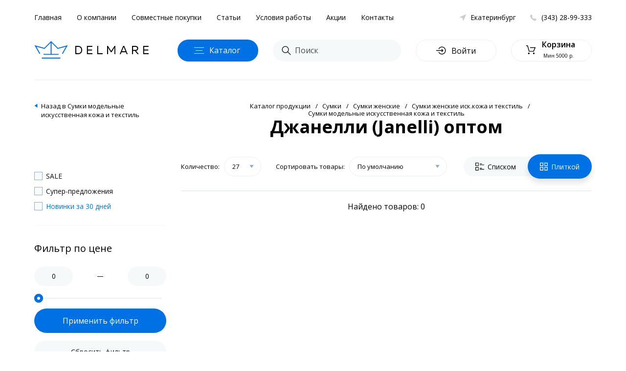

--- FILE ---
content_type: text/html; charset=utf-8
request_url: https://delmare-opt.ru/category/sumki-optom/sumki-jenskie/sumki-jenskie-iskusstvennaya-koja-i-tekstil/sumki-modelnyie-iskusstvennaya-koja-i-tekstil/djanelli-janelli/
body_size: 9288
content:
<!DOCTYPE html>
<html dir="ltr" lang="ru" prefix="og: http://ogp.me/ns# softFocus: http://ogp.me/ns/softFocus# profile: http://ogp.me/ns/profile# fb: http://ogp.me/ns/fb#">
<head>
<meta charset="UTF-8" />
<title>Купить джанелли (janelli) оптом в интернет-магазине delmare-opt.ru, Екатеринбург</title>
<base href="https://delmare-opt.ru/" />
<meta name="description" content="Джанелли (Janelli) оптом от производителя купить в Екатеринбурге | В наличии 0шт. цена от 77руб. | Интернет-магазин delmare-opt.ru с доставкой по РФ" />
<meta name="keywords" content="купить, джанелли, (janelli), оптом, екатеринбург, интернет-магазин, delmare-opt.ru" />
    
<meta property="og:title" content="Купить джанелли (janelli) оптом в интернет-магазине delmare-opt.ru, Екатеринбург" />
<meta property="og:type" content="website" />
<meta property="og:url" content="https://delmare-opt.ru/category/sumki-optom/sumki-jenskie/sumki-jenskie-iskusstvennaya-koja-i-tekstil/sumki-modelnyie-iskusstvennaya-koja-i-tekstil/djanelli-janelli/" />
<meta property="og:image" content="/image/data/logo_small.png" />
<meta property="og:site_name" content="Delmare Екатеринбург" />
<link href="/image/data/favicon.png" rel="icon" />
<meta name="viewport" content="width=device-width, initial-scale=1, maximum-scale=1" />
<style>
    .label_39._right_1y._pad50_3K{
    z-index: 99991;
}
.turboparser_widget_button_position-left.widget-site-delmare-optru{
z-index: 99991 !important;
}
    </style>

	<link rel="stylesheet" type="text/css" href="/catalog/view/theme/delmare/stylesheet/foundation-flex.css">
	<link rel="stylesheet" type="text/css" href="/catalog/view/theme/delmare/stylesheet/slick.min.css">
	<link rel="stylesheet" type="text/css" href="/catalog/view/theme/delmare/stylesheet/reset.css">
	<link rel="stylesheet" type="text/css" href="/catalog/view/theme/delmare/stylesheet/fancySelect.css">
	<link rel="stylesheet" type="text/css" href="/catalog/view/theme/delmare/stylesheet/magnific-popup.css">
	<link rel="stylesheet" type="text/css" href="/catalog/view/theme/delmare/stylesheet/style.css?v=6">
	<link rel="stylesheet" type="text/css" href="/catalog/view/theme/delmare/stylesheet/jquery.fancybox.min.css" />
	<link rel="stylesheet" type="text/css" href="https://fonts.googleapis.com/css?family=Open+Sans:300,400,400i,600,700&amp;subset=cyrillic" media="all" />
</head>
<body>
	<header class="header">
		<div class="row">
			<div class="columns small-12 header-top">
				<ul class="header-nav">
					<li><a href="/">Главная</a></li>
					<li><a href="/about_us">О компании</a></li>
					<li><a href="/purchasing">Совместные покупки</a></li>					
					<li><a href="/articles">Статьи</a></li>														
					<li><a href="/conditions">Условия работы</a></li>
					<li><a href="/action">Акции</a></li>
					<li><a href="https://delmare-opt.ru/contacts/">Контакты</a></li>	
				</ul>
				<a class="header-phone" rel="nofollow" href="tel:+73432899333">(343) 28-99-333</a>
				<a href="" class="header-city" rel="nofollow" data-mfp-src="/index.php?route=common/header/block_city"><span>Екатеринбург</span></a>
			</div>
			<div class="columns small-12 header-bottom">
				<div class="mmenu"><span></span></div>
				<a href="/" class="header-logo">
					<div class="header-logo-left"></div>
					<div class="header-logo-x"></div>
				</a>
				<div class="header-cat">
					<div class="header-cat-h"></div>
					<div class="header-cat-t">Каталог<span> продукции</span></div>
				</div>
				<form action="/index.php?route=product/search/ajax_search" method="post" class="header-search">
					<input name="search" type="text" placeholder="Поиск">
					<button type="submit">Поиск</button>
				</form>
				
								<a href="" rel="nofollow" href="" data-mfp-src="/index.php?route=common/header/block_login" class="header-login">
					<span>Войти</span>
				</a>
									<a href="/cart" rel="nofollow" data-mfp-src="/index.php?route=common/header/block_cart" class="header-cart">
		<div class="header-cart-text">
			<b>Корзина</b>
			<span>Мин 5000 р.</span>
		</div>
	</a>
			</div>
		</div>
		<div class="cat loading"></div>
		<div class="search"></div>
		<div class="overlay-header"></div>
	</header>
	<div class="menu">
		<div class="menu-se">
			<div class="menu-se-close"></div>
			<div class="menu-se-input">
				<form action="/index.php?route=product/search/ajax_search&type=mobile" method="post">
				<input name="search" type="text" placeholder="Поиск">
				</form>
<!--				
				<div class="menu-se-cat">
					<a href="/">Женские сумки<span>548</span></a>
					<a href="/">Мужские сумки<span>124</span></a>
				</div>
-->				
			</div>
			<div class="menu-se-res">
				...
			</div>
			<div class="menu-se-des">Начните вводить запрос в строке поиска и на этом месте будут размещены товары, которые вы ищите</div>
		</div>
		<div class="menu-ma">
			<a href="javascript:void(0);" class="header-city" data-mfp-src="/index.php?route=common/header/block_city"><span><span>Екатеринбург</span></a>
						<a href="javascript:void(0);" rel="nofollow" href="" data-mfp-src="/index.php?route=common/header/block_login" class="header-login">
				<span>Войти</span>
			</a>
						
			<div class="menu-s"><span>Поиск</span></div>
			<ul class="menu-l">
				<li><a href="/">Главная</a></li>
				<li><a href="/category?new=on">Новинки</a></li>
				<li><a href="/category?special=on">SALE</a></li>
				<li><a href="/action">Акции</a></li>				
				<li><a href="/brands">Бренды</a></li>
				<li><a href="/sumki-optom/">Сумки</a></li>
				<li><a href="/category/ryukzaki-optom/">Рюкзаки и ранцы</a></li>
				<li><a href="/category/kojgalantereya-optom/">Кожгалантерея</a></li>
				<li><a href="/category/chemodany-optom/">Чемоданы</a></li>
				<li><a href="/category/katalog-produktsii-perchatki/">Перчатки</a></li>
				<li><a href="/category/zonty-optom/">Зонты</a></li>
				<li><a href="/category/remni-optom/">Ремни</a></li>
				<li><a href="/category/shapki-optom/">Шапки</a></li>
				<li><a href="/category/katalog-produktsii-platki/">Платки</a></li>																				
				<li><a href="/category/katalog-produktsii-palantinyi/">Палантины</a></li>
				<li><a href="/category/katalog-produktsii-sharfyi/">Шарфы</a></li>
				<li><a href="/category/katalog-produktsii-oborudovanie/">Оборудование</a></li>
				<li class="ax"><a href="/about_us">О компании</a></li>
				<li class="ax"><a href="/purchasing">Совместные покупки</a></li>					
				<li class="ax"><a href="/articles">Статьи</a></li>														
				<li class="ax"><a href="/conditions">Условия работы</a></li>
				<li class="ax"><a href="https://delmare-opt.ru/contacts/">Контакты</a></li>					
			</ul>
		</div>
	</div><div class="row">
	<div class="columns small-12">
		<div class="gl"></div>
		<div class="ct-left">
		<div class="ct-fill">
	<div class="ct-fill-m">Фильтр<span></span></div>
	<div class="ct-fill-radio">
		<div class="ct-fill-radio-title">Сортировать</div>
		<div class="ct-fill-radio-block">
			<input type="radio" name="cta" value="По наименованию" id="cta1" checked>
			<label for="cta1">По наименованию</label>
			<input type="radio" name="cta" value="Сначала дешевые" id="cta2">
			<label for="cta2">Сначала дешевые</label>
			<input type="radio" name="cta" value="Сначала дорогие" id="cta3">
			<label for="cta3">Сначала дорогие</label>
		</div>
	</div>
		<a href="https://delmare-opt.ru/category/sumki-optom/sumki-jenskie/sumki-jenskie-iskusstvennaya-koja-i-tekstil/sumki-modelnyie-iskusstvennaya-koja-i-tekstil/" class="ct-fill-back">Назад в Сумки модельные искусственная кожа и текстиль</a>	
		</div>		<form action="/index.php?route=module/filterdm/ajax" method="post" class="filterdm">

<div class="ct-fill">
	<input type="hidden" name="page" id="filterpro_page" value="1">
	<input type="hidden" name="path" value="1_1023_2002_61_74_73">
	<input type="hidden" name="sort" id="filterpro_sort" value="p.sort_order">
	<input type="hidden" name="order" id="filterpro_order" value="ASC">
	<input type="hidden" name="limit" id="filterpro_limit" value="27">
	<input type="hidden" name="view" id="filterpro_view" value="grid">		
	<input type="hidden" name="search" id="filterpro_search" value="">
	<input type="hidden" name="getPriceLimits" id="getPriceLimits" value="on>">	
	<input type="hidden" name="route" value="product/category">	
			<input type="hidden" name="category_id" value="73">
				
	<div class="ct-fill-block">
		<div class="ct-fill-checbox">
			<input type="checkbox" name="special" id="cb1_1" class="canreset">
			<label for="cb1_1">SALE</label>
		</div>
		<div class="ct-fill-checbox">
			<input type="checkbox" name="super" id="cb1_2" class="canreset">
			<label for="cb1_2">Супер-предложения</label>
		</div>
		<div class="ct-fill-checbox">
			<input type="checkbox" name="new" id="cb1_3" class="canreset">
			<label for="cb1_3" class="blue">Новинки за 30 дней</label>
		</div>		
		<div style="display: none;" class="ct-fill-checbox">
			<input checked type="checkbox" name="instock" id="cb1_4">
			<label for="cb1_4">В наличии</label>
		</div>		
	</div>
	
	<!-- Prices -->	
	<div class="ct-fill-slider">
		<div class="ct-fill-slider-title">Фильтр по цене</div>
		<div class="ct-fill-slider-block">
			<input type="text" id="min_price" value="0" data-price_min="0" name="min_price">
			<input type="text" id="max_price" value="0" data-price_max="0" name="max_price">
			<div id="slider-range"></div>
		</div>
	</div>

	<!-- Manufacturers -->
		
		
	<!-- Attributes -->			
				
	
</div>
<div class="ct-fill-nv">
	<button type="submit" class="ct-fill-but">Применить <span>фильтр</span></button>
	<button type="button" class="ct-fill-clear">Сбросить <span>фильтр</span></button>
</div>
</form>

<script>
window.addEventListener('load', function() {

	var $filter = $('.filterdm');

	$filter.addClass('filterdm--active');
})
</script>		


	</div>
 
		<div class="ct-right">
			<div class="breadscrumb">
													<a href="https://delmare-opt.ru/category/">Каталог продукции</a>									<a href="https://delmare-opt.ru/category/sumki-optom/">Сумки</a>									<a href="https://delmare-opt.ru/category/sumki-optom/sumki-jenskie/">Сумки женские</a>									<a href="https://delmare-opt.ru/category/sumki-optom/sumki-jenskie/sumki-jenskie-iskusstvennaya-koja-i-tekstil/">Сумки женские иск.кожа и текстиль</a>									<a href="https://delmare-opt.ru/category/sumki-optom/sumki-jenskie/sumki-jenskie-iskusstvennaya-koja-i-tekstil/sumki-modelnyie-iskusstvennaya-koja-i-tekstil/">Сумки модельные искусственная кожа и текстиль</a>																	
			</div>			
			<h1 class="breadscrumb-title">Джанелли (Janelli) оптом</h1>
						<div class="ct-sort">
				<div class="ct-sort-sel">
					<span>Количество:</span>
					<select name="" class="fancy filter-page">
							
							<option selected="selected" value="27">27</option>
							
							<option value="50">50</option>
							
							<option value="75">75</option>
							
							<option value="100">100</option>
							
							<option value="200">200</option>
													
						
					</select>
				</div>
				<div class="ct-sort-sel">
					<span>Сортировать товары:</span>
					<select name="" class="fancy filter-sort">
							
							<option selected="selected" value="p.sort_order-ASC">По умолчанию</option>
							
							<option value="pd.name-ASC">По наименованию</option>
							
							<option value="p.price-DESC">Сначала дорогие</option>
							
							<option value="p.price-ASC">Сначала дешевые</option>
													
					</select>
				</div>
				<div class="ct-sort-par">
					<a class="ct-sort-list"><span><svg xmlns="http://www.w3.org/2000/svg" xmlns:xlink="http://www.w3.org/1999/xlink" width="18px" height="17px"><path fill-rule="evenodd"  fill="rgb(0, 0, 0)" d="M9.000,14.450 L9.000,13.307 L18.000,13.307 L18.000,14.450 L9.000,14.450 ZM9.000,4.163 L18.000,4.163 L18.000,5.306 L9.000,5.306 L9.000,4.163 ZM9.000,1.876 L13.500,1.876 L13.500,3.019 L9.000,3.019 L9.000,1.876 ZM6.187,16.164 L0.562,16.164 C0.252,16.164 -0.000,15.908 -0.000,15.592 L-0.000,9.878 C-0.000,9.562 0.252,9.306 0.562,9.306 L6.187,9.306 C6.498,9.306 6.750,9.562 6.750,9.878 L6.750,15.592 C6.750,15.908 6.498,16.164 6.187,16.164 ZM5.625,10.449 L1.125,10.449 L1.125,15.021 L5.625,15.021 L5.625,10.449 ZM6.187,7.020 L0.562,7.020 C0.252,7.020 -0.000,6.764 -0.000,6.449 L-0.000,0.733 C-0.000,0.418 0.252,0.162 0.562,0.162 L6.187,0.162 C6.498,0.162 6.750,0.418 6.750,0.733 L6.750,6.449 C6.750,6.764 6.498,7.020 6.187,7.020 ZM5.625,1.305 L1.125,1.305 L1.125,5.877 L5.625,5.877 L5.625,1.305 ZM13.500,12.163 L9.000,12.163 L9.000,11.021 L13.500,11.021 L13.500,12.163 Z"/></svg>Списком</span></a>					
					<a class="ct-sort-tile active"><span><svg xmlns="http://www.w3.org/2000/svg" xmlns:xlink="http://www.w3.org/1999/xlink" width="16px" height="17px"><path fill-rule="evenodd"  fill="rgb(255, 255, 255)" d="M9.000,16.164 L9.000,9.163 L16.000,9.163 L16.000,16.164 L9.000,16.164 ZM14.667,10.497 L10.333,10.497 L10.333,14.830 L14.667,14.830 L14.667,10.497 ZM9.000,0.162 L16.000,0.162 L16.000,7.163 L9.000,7.163 L9.000,0.162 ZM10.333,5.829 L14.667,5.829 L14.667,1.495 L10.333,1.495 L10.333,5.829 ZM-0.000,9.163 L7.000,9.163 L7.000,16.164 L-0.000,16.164 L-0.000,9.163 ZM1.333,14.830 L5.667,14.830 L5.667,10.497 L1.333,10.497 L1.333,14.830 ZM-0.000,0.162 L7.000,0.162 L7.000,7.163 L-0.000,7.163 L-0.000,0.162 ZM1.333,5.829 L5.667,5.829 L5.667,1.495 L1.333,1.495 L1.333,5.829 Z"/></svg>Плиткой</span></a>					
				</div>
				<div class="ct-left-open">Открыть фильтр</div>
			</div>
			<div class="ct-prod">
							
			</div>
			<div class="ct-resultproducts">Найдено товаров: 0</div>		</div>
			</div>
</div>
	<div class="footer-cap">
		<div class="row">
			<div class="columns small-12">
				<a href="/" class="footer-logo"></a>
				<ul class="footer-nav">
					<li><a href="/">Главная</a></li>
					<li><a href="/about_us">О компании</a></li>
					<li><a href="/purchasing">Совместные покупки</a></li>					
					<li><a href="/articles">Статьи</a></li>														
					<li><a href="/conditions">Условия работы</a></li>
					<li><a href="https://delmare-opt.ru/contacts/">Контакты</a></li>	
				</ul>
				<a href="tel:+73432899333" class="footer-phone">+7 (343) 28-99-333</a>
			</div>
		</div>
	</div>
	<footer class="footer">
		<div class="row">
			<div class="columns">
				<h4 class="footer-title">Компания</h4>
				<div class="footer-des">
					<p>Компания DelMare один из крупнейших поставщиков кожгалантереи на российском рынке уже более 12 лет.</p>
					<p>Использование фотографий и описаний товаров возможно только с разрешения руководства компании.</p>
					<p>© 2006 - 2026</p>
				</div>
				<a href="https://bidusdigital.ru/" target="_blank" class="footer-author" style="opacity: .5;">
					<span>Разработка сайта</span>
					<img src="/image/author.svg" alt="BIDUS DIGITAL">
				</a>				
			</div>
			<div class="columns">
				<h4 class="footer-title">Каталог</h4>
				<ul class="footer-list">
															<li><a rel="nofollow" href="https://delmare-opt.ru/category/komplektyi-shapok/">Комплекты шапок</a></li>
																				<li><a rel="nofollow" href="https://delmare-opt.ru/category/sumki-optom/">Сумки</a></li>
																				<li><a rel="nofollow" href="https://delmare-opt.ru/category/ryukzaki-optom/">Рюкзаки и ранцы</a></li>
																				<li><a rel="nofollow" href="https://delmare-opt.ru/category/kojgalantereya-optom/">Кожгалантерея</a></li>
																																																																						<li><a rel="nofollow" href="https://delmare-opt.ru/category/golovnyie-ubory-optom/">Головные уборы</a></li>
															<li><a rel="nofollow" href="/cat1083" rel="nofollow">Аксессуары</a></li>					
				</ul>
			</div>
			<div class="columns">
				<h4 class="footer-title">Статьи</h4>
				<ul class="footer-list">
															<li><a href="https://delmare-opt.ru/vernyj-sputnik-puteshestvij-chemodan">Верный спутник путешествий — чемодан</a></li>
										<li><a href="https://delmare-opt.ru/zhensie_sumki_raznovidnosti">Виды женских сумок</a></li>
										<li><a href="https://delmare-opt.ru/damskie-shlapy">Дамские головные уборы</a></li>
										<li><a href="https://delmare-opt.ru/modnye_shapki_2018">Женские головные уборы 2019</a></li>
										<li><a href="https://delmare-opt.ru/zhenskie-klatchi">Женские клатчи</a></li>
										<li><a href="https://delmare-opt.ru/modnye_sharfy_2018">Женские шарфы сезон осень-зима 2019</a></li>
										<li><a href="https://delmare-opt.ru/muzhskie-ubory">История мужских головных уборов</a></li>
										<li><a href="https://delmare-opt.ru/kak_krasivo_zavjazat_platok">Как красиво завязать платок?</a></li>
										<li><a href="https://delmare-opt.ru/perchatki">Перчатки - информационный справочник</a></li>
										<li><a href="https://delmare-opt.ru/zhenskie_remni">Стильные женские аксессуары 2019</a></li>
														</ul>
			</div>
			<div class="columns">
				<h4 class="footer-title">Контакты</h4>
				<div class="footer-info">
					<p><span>620000, Свердловская область </span>г.Березовский, ул.Транспортников, 1</p>
					<a href="/contacts" class="footer-info-map">Проложить маршрут<span> от вашего положения</span></a>
					<p><a href="tel:+73432899333">+7 (343) 28-99-333</a>Звоните с 9:00 до 18:00</p>
					<p>По вопросам<span> и предложениям</span>:<a href="mailto:info@delmare-opt.ru">info@delmare-opt.ru</a></p>
				</div>
				<div class="footer-info-m">Компания DelMare один из крупнейших поставщиков кожгалантереи на российском рынке уже более 12 лет. Использование фотографий и описаний товаров возможно только с разрешения руководства компании.</div>
				<div class="footer-soc">
					<a href="https://vk.com/delmareopt" onclick="yaCounter11796697.reachGoal('vk_footer'); return true;"><svg xmlns="http://www.w3.org/2000/svg" xmlns:xlink="http://www.w3.org/1999/xlink" width="16px" height="9px"><path fill-rule="evenodd"  fill="rgb(159, 169, 171)" d="M15.416,8.149 C15.398,8.110 15.380,8.077 15.364,8.051 C15.095,7.586 14.581,7.014 13.822,6.336 L13.806,6.320 L13.798,6.313 L13.790,6.305 L13.782,6.305 C13.437,5.990 13.219,5.777 13.128,5.668 C12.961,5.462 12.923,5.252 13.015,5.040 C13.079,4.879 13.322,4.541 13.741,4.023 C13.962,3.749 14.137,3.529 14.266,3.363 C15.197,2.173 15.601,1.413 15.477,1.082 L15.429,1.004 C15.396,0.958 15.313,0.915 15.179,0.877 C15.044,0.838 14.872,0.831 14.662,0.857 L12.337,0.872 C12.299,0.860 12.245,0.861 12.175,0.877 C12.105,0.892 12.070,0.900 12.070,0.900 L12.030,0.919 L11.998,0.943 C11.971,0.958 11.941,0.985 11.909,1.025 C11.877,1.062 11.850,1.108 11.829,1.160 C11.575,1.786 11.288,2.368 10.965,2.906 C10.766,3.226 10.583,3.505 10.416,3.740 C10.249,3.976 10.109,4.149 9.996,4.260 C9.883,4.371 9.781,4.461 9.689,4.528 C9.598,4.595 9.528,4.623 9.479,4.613 C9.431,4.603 9.385,4.593 9.342,4.582 C9.267,4.536 9.206,4.472 9.160,4.392 C9.115,4.312 9.084,4.211 9.068,4.089 C9.052,3.967 9.042,3.863 9.039,3.776 C9.037,3.688 9.038,3.563 9.044,3.402 C9.049,3.242 9.052,3.133 9.052,3.077 C9.052,2.880 9.055,2.667 9.064,2.437 C9.072,2.206 9.078,2.024 9.084,1.889 C9.089,1.754 9.092,1.612 9.092,1.462 C9.092,1.313 9.082,1.194 9.064,1.109 C9.045,1.024 9.016,0.941 8.979,0.860 C8.941,0.780 8.886,0.719 8.813,0.674 C8.741,0.630 8.651,0.596 8.543,0.569 C8.258,0.507 7.894,0.474 7.453,0.469 C6.452,0.458 5.809,0.520 5.524,0.655 C5.411,0.711 5.309,0.789 5.217,0.888 C5.120,1.002 5.107,1.064 5.177,1.074 C5.500,1.120 5.728,1.232 5.863,1.408 L5.911,1.501 C5.949,1.568 5.987,1.688 6.024,1.857 C6.062,2.029 6.086,2.218 6.097,2.425 C6.124,2.802 6.124,3.126 6.097,3.395 C6.070,3.663 6.044,3.873 6.020,4.023 C5.996,4.173 5.960,4.295 5.911,4.388 C5.863,4.482 5.830,4.538 5.814,4.558 C5.798,4.580 5.785,4.593 5.774,4.597 C5.704,4.623 5.631,4.636 5.556,4.636 C5.480,4.636 5.389,4.600 5.281,4.528 C5.174,4.455 5.062,4.356 4.947,4.229 C4.831,4.102 4.700,3.925 4.555,3.697 C4.410,3.469 4.259,3.201 4.103,2.890 L3.974,2.665 C3.893,2.520 3.783,2.309 3.643,2.032 C3.503,1.756 3.379,1.488 3.271,1.229 C3.228,1.120 3.164,1.038 3.078,0.981 L3.037,0.958 C3.011,0.937 2.967,0.914 2.908,0.892 C2.849,0.868 2.787,0.851 2.722,0.841 L0.511,0.856 C0.285,0.856 0.131,0.906 0.051,1.004 L0.018,1.051 C0.002,1.076 -0.006,1.118 -0.006,1.175 C-0.006,1.232 0.010,1.302 0.042,1.385 C0.365,2.114 0.716,2.818 1.096,3.496 C1.475,4.173 1.805,4.720 2.085,5.132 C2.365,5.547 2.650,5.938 2.940,6.305 C3.231,6.673 3.423,6.907 3.518,7.011 C3.612,7.114 3.686,7.192 3.740,7.244 L3.942,7.430 C4.071,7.554 4.260,7.703 4.511,7.876 C4.761,8.050 5.038,8.220 5.342,8.389 C5.646,8.556 6.000,8.694 6.404,8.800 C6.807,8.906 7.200,8.949 7.582,8.928 L8.511,8.928 C8.699,8.913 8.842,8.856 8.938,8.758 L8.971,8.718 C8.992,8.688 9.012,8.640 9.031,8.574 C9.050,8.511 9.059,8.440 9.059,8.362 C9.054,8.139 9.072,7.939 9.112,7.760 C9.152,7.582 9.198,7.448 9.249,7.356 C9.300,7.266 9.358,7.190 9.423,7.128 C9.487,7.066 9.533,7.029 9.560,7.015 C9.587,7.002 9.608,6.994 9.624,6.989 C9.754,6.946 9.906,6.987 10.081,7.108 C10.256,7.231 10.420,7.381 10.573,7.558 C10.726,7.737 10.911,7.937 11.126,8.161 C11.341,8.383 11.530,8.548 11.691,8.657 L11.853,8.750 C11.960,8.812 12.100,8.869 12.272,8.920 C12.445,8.973 12.595,8.985 12.725,8.959 L14.791,8.928 C14.995,8.928 15.154,8.895 15.267,8.832 C15.380,8.766 15.447,8.696 15.469,8.617 C15.491,8.541 15.492,8.452 15.473,8.354 C15.454,8.256 15.435,8.187 15.416,8.149 Z"/></svg></a>
					<a href="https://ok.ru/group/53300175372407" onclick="yaCounter11796697.reachGoal('ok_footer'); return true;"><svg xmlns="http://www.w3.org/2000/svg" xmlns:xlink="http://www.w3.org/1999/xlink" width="9px" height="14px"><path fill-rule="evenodd"  fill="rgb(159, 169, 171)" d="M7.807,8.537 C7.420,8.935 6.955,9.222 6.438,9.422 C5.949,9.612 5.413,9.707 4.884,9.771 C4.964,9.858 5.001,9.901 5.051,9.951 C5.771,10.674 6.493,11.394 7.211,12.120 C7.455,12.367 7.506,12.674 7.372,12.961 C7.225,13.275 6.895,13.482 6.572,13.460 C6.368,13.446 6.208,13.344 6.066,13.201 C5.523,12.655 4.970,12.118 4.438,11.561 C4.283,11.399 4.209,11.430 4.072,11.570 C3.526,12.133 2.970,12.687 2.412,13.238 C2.161,13.485 1.863,13.530 1.572,13.388 C1.263,13.238 1.066,12.923 1.081,12.605 C1.092,12.391 1.197,12.227 1.344,12.080 C2.056,11.369 2.767,10.655 3.477,9.943 C3.524,9.896 3.568,9.845 3.637,9.772 C2.668,9.671 1.794,9.432 1.046,8.847 C0.953,8.774 0.858,8.704 0.773,8.623 C0.446,8.308 0.413,7.948 0.672,7.577 C0.893,7.259 1.265,7.174 1.652,7.357 C1.727,7.392 1.798,7.436 1.866,7.484 C3.260,8.442 5.175,8.468 6.574,7.527 C6.713,7.420 6.861,7.334 7.033,7.289 C7.367,7.204 7.678,7.327 7.857,7.618 C8.062,7.952 8.059,8.278 7.807,8.537 ZM4.227,7.294 C2.498,7.288 1.081,5.855 1.091,4.123 C1.101,2.373 2.519,0.962 4.265,0.966 C6.014,0.971 7.417,2.403 7.409,4.171 C7.400,5.900 5.973,7.300 4.227,7.294 ZM4.252,2.583 C3.387,2.581 2.697,3.278 2.703,4.146 C2.710,5.003 3.400,5.682 4.260,5.679 C5.118,5.676 5.800,4.987 5.798,4.128 C5.795,3.268 5.110,2.583 4.252,2.583 Z"/></svg></a>
				</div>
			</div>
		</div>
	</footer>
	<div class="overlay"></div>
		
				
	<script type="text/javascript" src="https://code.jquery.com/jquery-3.3.1.min.js"></script>
	<script type="text/javascript" src="/catalog/view/javascript/slick.min.js"></script>
	<script type="text/javascript" src="/catalog/view/javascript/jquery.form.js"></script>
	<script type="text/javascript" src="/catalog/view/javascript/jquery.magnific-popup.min.js"></script>
	<script type="text/javascript" src="/catalog/view/javascript/fancySelect.js"></script>
	<script type="text/javascript" src="/catalog/view/javascript/jquery.maskedinput.min.js"></script>	
	<script type="text/javascript" src="/catalog/view/javascript/jquery-ui.min.js"></script>
    <script type="text/javascript" src="/catalog/view/javascript/jquery.fancybox.min.js"></script>
	<script type="text/javascript" src="/catalog/view/javascript/script.js?v=5"></script>
			
	
	<!-- Yandex.Metrika counter --><script type="text/javascript">(function (d, w, c) { (w[c] = w[c] || []).push(function() { try { w.yaCounter30665822 = new Ya.Metrika({id:30665822, webvisor:true, clickmap:true, trackLinks:true, accurateTrackBounce:true}); } catch(e) { } }); var n = d.getElementsByTagName("script")[0], s = d.createElement("script"), f = function () { n.parentNode.insertBefore(s, n); }; s.type = "text/javascript"; s.async = true; s.src = (d.location.protocol == "https:" ? "https:" : "http:") + "//mc.yandex.ru/metrika/watch.js"; if (w.opera == "[object Opera]") { d.addEventListener("DOMContentLoaded", f, false); } else { f(); } })(document, window, "yandex_metrika_callbacks");</script><noscript><div><img src="//mc.yandex.ru/watch/30665822" style="position:absolute; left:-9999px;" alt="" /></div></noscript><!-- /Yandex.Metrika counter -->
	<!-- Yandex.Metrika counter --><script type="text/javascript">window.dataLayer = window.dataLayer || [];(function (d, w, c) {(w[c] = w[c] || []).push(function() {try {w.yaCounter11796697 = new Ya.Metrika({id:11796697,clickmap:true,trackLinks:true,accurateTrackBounce:true,webvisor:true,trackHash:true,ecommerce:"dataLayer"});} catch(e) { }});var n = d.getElementsByTagName("script")[0],s = d.createElement("script"),f = function () { n.parentNode.insertBefore(s, n); };s.type = "text/javascript";s.async = true;s.src = "https://mc.yandex.ru/metrika/watch.js";if (w.opera == "[object Opera]") {d.addEventListener("DOMContentLoaded", f, false);} else { f(); }})(document, window, "yandex_metrika_callbacks");</script><!-- /Yandex.Metrika counter --><script type="text/javascript">var _gaq = _gaq || [];_gaq.push(['_setAccount', 'UA-26019512-1']);_gaq.push(['_setDomainName', 'delmare-opt.ru']);_gaq.push(['_setAllowLinker', true]);_gaq.push(['_trackPageview']);(function() {var ga = document.createElement('script'); ga.type = 'text/javascript'; ga.async = true;ga.src = ('https:' == document.location.protocol ? 'https://ssl' : 'http://www') + '.google-analytics.com/ga.js';var s = document.getElementsByTagName('script')[0]; s.parentNode.insertBefore(ga, s);})();</script>
	<!-- Google.Analytics counter --><script>(function(i,s,o,g,r,a,m){i['GoogleAnalyticsObject']=r;i[r]=i[r]||function(){(i[r].q=i[r].q||[]).push(arguments)},i[r].l=1*new Date();a=s.createElement(o),m=s.getElementsByTagName(o)[0];a.async=1;a.src=g;m.parentNode.insertBefore(a,m)})(window,document,'script','//www.google-analytics.com/analytics.js','ga');ga('create', 'UA-65645848-1', 'auto');ga('send', 'pageview');</script><script>(function(i,s,o,g,r,a,m){i['GoogleAnalyticsObject']=r;i[r]=i[r]||function(){(i[r].q=i[r].q||[]).push(arguments)},i[r].l=1*new Date();a=s.createElement(o),m=s.getElementsByTagName(o)[0];a.async=1;a.src=g;m.parentNode.insertBefore(a,m)})(window,document,'script','//www.google-analytics.com/analytics.js','ga');ga('create', 'UA-12314784-2', 'auto');ga('send', 'pageview');</script>
	<noscript><div><img src="//mc.yandex.ru/watch/11796697" style="position:absolute; left:-9999px;" alt="" /></div></noscript>
	<!-- BEGIN JIVOSITE CODE {literal} --><script type='text/javascript'>(function(){ var widget_id = 'dP7Z9yx1bi';var d=document;var w=window;function l(){var s = document.createElement('script'); s.type = 'text/javascript'; s.async = true; s.src = '//code.jivosite.com/script/widget/'+widget_id; var ss = document.getElementsByTagName('script')[0]; ss.parentNode.insertBefore(s, ss);}if(d.readyState=='complete'){l();}else{if(w.attachEvent){w.attachEvent('onload',l);}else{w.addEventListener('load',l,false);}}})();$.getScript('https://sliza.ru/widget.php?id=305&h=59f09ef278630f761ebeb2ab58e893d3&t=s', function(){});</script><!-- {/literal} END JIVOSITE CODE -->
	<!-- Cloud Parser --><script type="text/javascript" src="https://cloudparser.ru/widget/script?hash=3e6bf6c89ba8a8b8b189f85975b0fab42bdc6d4a" async></script>
		<script type="text/javascript" src="https://www.google.com/recaptcha/api.js?onload=onloadCallbackGrecaptcha&render=explicit" async></script>
	</body>
</html>

--- FILE ---
content_type: text/css
request_url: https://delmare-opt.ru/catalog/view/theme/delmare/stylesheet/style.css?v=6
body_size: 28047
content:
body {
  font-family: 'Open sans', sans-serif;
  font-weight: 400;
  color: #000;
  background: #fff;
  position: relative;
}

body.preload:before {
  content: '';
  position: fixed;
  top: 0;
  left: 0;
  width: 100%;
  height: 100%;
  background: rgba(255, 255, 255, .5) url(/image/preloader.svg) no-repeat center center !important;
  background-size: 300px;
  z-index: 10;
}

button,
input {
  font-family: 'Open sans', sans-serif;
}

input.error {
  border: 2px solid #f83d34 !important;
}

.fancy-select.error .trigger {
  border: 2px solid #f83d34 !important;
}

form .result {
  text-align: center;
  font-size: 14px;
  float: left;
  margin-top: 20px;
  width: 100%;
  margin-bottom: 20px;
}

.loading {
  background: url(/image/preloader.svg) no-repeat center center !important;
}

.loading.big {
  background-size: 100px;
}

.loading.small {
  background-size: 0px;
}

.row {
  max-width: 1170px;
  margin: auto;
}

.overlay,
.overlay-header {
  display: none;
  width: 100%;
  position: fixed;
  z-index: 8;
  top: 0;
  left: 0;
  right: 0;
  bottom: 0;
  background: rgba(120, 140, 160, 0.4);
}

.header {
  width: 100%;
  position: fixed;
  z-index: 10;
  top: 0;
  left: 0;
  right: 0;
  background: #fff;
  -webkit-box-shadow: 0px 0px 25px rgba(0, 0, 0, 0);
  box-shadow: 0px 0px 25px rgba(0, 0, 0, 0);
  padding: 16px 0 0;
  -webkit-transition: -webkit-box-shadow .3s;
  transition: -webkit-box-shadow .3s;
  -o-transition: box-shadow .3s;
  transition: box-shadow .3s;
  transition: box-shadow .3s, -webkit-box-shadow .3s;
}

.header.fixed {
  -webkit-box-shadow: 0px 0px 25px rgba(0, 0, 0, 0.06);
  box-shadow: 0px 0px 25px rgba(0, 0, 0, 0.06);
}

.header.fixed .header-bottom {
  margin-top: 6px;
}

.header.fixed .header-logo {
  width: 98px;
}

.header.fixed .header-logo-x {
  width: 0;
  opacity: 0;
}

.header.fixed .header-cat {
  width: 262px;
}

.header.fixed .header-cat-t span {
  color: #fff;
}

.header.fixed .header-cat.active .header-cat-t span {
  color: #000;
}

.header.fixed .header-search {
  width: 360px;
}

.header.fixed .header-search input:focus {
  margin-left: -98px;
  width: -webkit-calc(100% + 294px);
  width: calc(100% + 294px);
}

.header-nav {
  float: left;
}

.header-nav li {
  float: left;
  margin-right: 31px;
}

.header-nav li:last-child {
  margin-right: 0;
}

.header-nav li a {
  height: 40px;
  line-height: 40px;
  font-size: 14px;
  color: #000;
  -webkit-transition: color .2s;
  -o-transition: color .2s;
  transition: color .2s;
}

.header-nav li a:hover {
  color: #0071e4;
}

.header-phone {
  float: right;
  height: 40px;
  line-height: 40px;
  font-size: 14px;
  color: #000;
  padding-left: 33px;
  background: #fff url('data:image/svg+xml;utf8,<svg xmlns="http://www.w3.org/2000/svg" xmlns:xlink="http://www.w3.org/1999/xlink" width="13px" height="14px"><path fill-rule="evenodd"  opacity="0.2" fill="rgb(0, 0, 0)" d="M12.994,10.767 C13.021,10.978 12.957,11.162 12.801,11.318 L10.970,13.136 C10.888,13.228 10.780,13.306 10.647,13.370 C10.514,13.434 10.383,13.476 10.255,13.494 C10.246,13.494 10.218,13.496 10.172,13.501 C10.126,13.505 10.067,13.508 9.993,13.508 C9.819,13.508 9.537,13.478 9.147,13.418 C8.757,13.359 8.280,13.212 7.716,12.978 C7.151,12.744 6.512,12.392 5.796,11.924 C5.080,11.456 4.319,10.813 3.511,9.995 C2.869,9.362 2.337,8.756 1.915,8.177 C1.493,7.599 1.153,7.064 0.897,6.573 C0.640,6.081 0.447,5.636 0.319,5.237 C0.190,4.837 0.103,4.493 0.057,4.204 C0.011,3.914 -0.007,3.687 0.002,3.522 C0.011,3.356 0.016,3.265 0.016,3.246 C0.034,3.118 0.075,2.987 0.140,2.854 C0.204,2.721 0.282,2.613 0.374,2.530 L2.204,0.698 C2.332,0.570 2.479,0.505 2.644,0.505 C2.764,0.505 2.869,0.540 2.961,0.609 C3.053,0.677 3.131,0.762 3.195,0.863 L4.667,3.660 C4.750,3.806 4.773,3.967 4.736,4.142 C4.700,4.316 4.622,4.463 4.502,4.582 L3.828,5.257 C3.810,5.276 3.794,5.306 3.780,5.347 C3.766,5.388 3.759,5.422 3.759,5.450 C3.796,5.643 3.878,5.863 4.007,6.111 C4.117,6.332 4.287,6.600 4.516,6.917 C4.745,7.234 5.071,7.599 5.493,8.012 C5.906,8.435 6.273,8.763 6.594,8.997 C6.915,9.231 7.184,9.403 7.399,9.513 C7.615,9.624 7.780,9.690 7.895,9.713 L8.067,9.748 C8.085,9.748 8.115,9.741 8.156,9.727 C8.197,9.713 8.227,9.697 8.246,9.679 L9.030,8.880 C9.195,8.733 9.388,8.659 9.608,8.659 C9.764,8.659 9.888,8.687 9.980,8.742 L9.993,8.742 L12.649,10.312 C12.842,10.431 12.957,10.583 12.994,10.767 Z"/></svg>') 10px center no-repeat;
}

.header-phone:hover {
  color: #000;
}

.header-city {
  float: right;
  height: 40px;
  line-height: 40px;
  font-size: 14px;
  color: #000;
  -webkit-transition: background .2s;
  -o-transition: background .2s;
  transition: background .2s;
  padding: 0 19px 0 37px;
  -webkit-border-radius: 50px;
  border-radius: 50px;
  cursor: pointer;
  background: #fff url(../image/city.svg) 15px center no-repeat;
}

.header-city:hover {
  background: #f6f9fa url(../image/city-a.svg) 15px center no-repeat;
}

.header-bottom {
  margin-top: 25px;
  -webkit-transition: margin .3s;
  -o-transition: margin .3s;
  transition: margin .3s;
  padding-bottom: 23px;
}

.header-logo {
  float: left;
  width: 293px;
  overflow: hidden;
  margin-top: 2px;
  -webkit-transition: width .3s;
  -o-transition: width .3s;
  transition: width .3s;
}

.header-logo-left {
  float: left;
  width: 69px;
  height: 37px;
  background: url(../image/logo.svg) center no-repeat;
  -webkit-background-size: contain;
  background-size: contain;
  margin-right: 15px;
}

.header-logo-x {
  float: left;
  width: 151px;
  height: 17px;
  background: url(../image/logox.svg) left center no-repeat;
  opacity: 1;
  -webkit-transition: width .3s, opacity .2s;
  -o-transition: width .3s, opacity .2s;
  transition: width .3s, opacity .2s;
  margin: 11px 0 0;
}

.header-cat {
  width: 165px;
  height: 45px;
  float: left;
  -webkit-border-radius: 50px;
  border-radius: 50px;
  background: #0071e4;
  position: relative;
  overflow: hidden;
  -webkit-user-select: none;
  -moz-user-select: none;
  -ms-user-select: none;
  user-select: none;
  cursor: pointer;
  -webkit-transition: width .3s, background .3s;
  -o-transition: width .3s, background .3s;
  transition: width .3s, background .3s;
}

.header-cat-t {
  float: left;
  padding-left: 65px;
  line-height: 45px;
  color: #fff;
  font-weight: 500;
  font-size: 16px;
  white-space: nowrap;
  -webkit-transition: color .2s;
  -o-transition: color .2s;
  transition: color .2s;
}

.header-cat-t span {
  color: transparent;
  -webkit-transition: color .2s;
  -o-transition: color .2s;
  transition: color .2s;
}

.header-cat-h {
  position: absolute;
  width: 14px;
  height: 1px;
  background: #fff;
  margin: 22px 0 0 37px;
  -webkit-transition: color .3s, width .3s;
  -o-transition: color .3s, width .3s;
  transition: color .3s, width .3s;
}

.header-cat-h::before {
  content: '';
  position: absolute;
  width: 20px;
  height: 1px;
  background: #fff;
  top: -6px;
  left: -3px;
  -webkit-transform: translateY(0) translateX(0) rotate(0deg);
  -ms-transform: translateY(0) translateX(0) rotate(0deg);
  transform: translateY(0) translateX(0) rotate(0deg);
  -webkit-transition: background .3s, -webkit-transform .3s;
  transition: background .3s, -webkit-transform .3s;
  -o-transition: transform .3s, background .3s;
  transition: transform .3s, background .3s;
  transition: transform .3s, background .3s, -webkit-transform .3s;
}

.header-cat-h::after {
  content: '';
  position: absolute;
  width: 20px;
  height: 1px;
  background: #fff;
  top: 6px;
  left: -3px;
  -webkit-transform: translateY(0) translateX(0) rotate(0deg);
  -ms-transform: translateY(0) translateX(0) rotate(0deg);
  transform: translateY(0) translateX(0) rotate(0deg);
  -webkit-transition: background .3s, -webkit-transform .3s;
  transition: background .3s, -webkit-transform .3s;
  -o-transition: transform .3s, background .3s;
  transition: transform .3s, background .3s;
  transition: transform .3s, background .3s, -webkit-transform .3s;
}

.header-cat.active {
  background: #f6f9fa;
}

.header-cat.active .header-cat-t {
  color: #000;
}

.header-cat.active .header-cat-h {
  background: transparent;
}

.header-cat.active .header-cat-h::before {
  -webkit-transform: translateY(6px) translateX(0) rotate(45deg);
  -ms-transform: translateY(6px) translateX(0) rotate(45deg);
  transform: translateY(6px) translateX(0) rotate(45deg);
  background: #0071e4;
}

.header-cat.active .header-cat-h::after {
  -webkit-transform: translateY(-6px) translateX(0) rotate(-45deg);
  -ms-transform: translateY(-6px) translateX(0) rotate(-45deg);
  transform: translateY(-6px) translateX(0) rotate(-45deg);
  background: #0071e4;
}

.header-search {
  width: 262px;
  height: 45px;
  float: left;
  margin-left: 30px;
  position: relative;
  cursor: pointer;
  z-index: 10;
  -webkit-transition: width .3s;
  -o-transition: width .3s;
  transition: width .3s;
}

.header-search.active input {
  margin: 0 -196px;
  width: -webkit-calc(100% + 392px);
  width: calc(100% + 392px);
  background-color: #ebeff0;
}

.header-search.active input~button {
  z-index: 2;
  opacity: 1;
  margin-right: -196px;
}

.header-search button {
  width: 123px;
  position: absolute;
  top: 0;
  right: 0;
  z-index: 0;
  opacity: 0;
  height: 45px;
  -webkit-border-radius: 50px;
  border-radius: 50px;
  line-height: 45px;
  text-align: center;
  font-size: 14px;
  text-transform: uppercase;
  color: #fff;
  background: #0071e4;
  font-weight: 500;
  -webkit-transition: opacity .3s, margin .3s;
  -o-transition: opacity .3s, margin .3s;
  transition: opacity .3s, margin .3s;
}

.header-search input {
  position: absolute;
  top: 0;
  left: 0;
  right: 0;
  width: 100%;
  z-index: 1;
  height: 45px;
  -webkit-border-radius: 50px;
  border-radius: 50px;
  line-height: 45px;
  padding-left: 45px;
  margin: 0;
  font-size: 16px;
  background: #f6f9fa url(../image/search.svg) 18px center no-repeat;
  -webkit-transition: width .3s, margin .3s, background .3s;
  -o-transition: width .3s, margin .3s, background .3s;
  transition: width .3s, margin .3s, background .3s;
}

.header-search input::-webkit-input-placeholder {
  color: rgba(0, 0, 0, 0.7);
}

.header-search input::-moz-placeholder {
  color: rgba(0, 0, 0, 0.7);
}

.header-search input::-ms-input-placeholder {
  color: rgba(0, 0, 0, 0.7);
}

.header-search input::placeholder {
  color: rgba(0, 0, 0, 0.7);
}

.header-search input:focus {
  margin: 0 -196px;
  width: -webkit-calc(100% + 392px);
  width: calc(100% + 392px);
  background-color: #ebeff0;
}

.header-search input:focus~button {
  z-index: 2;
  opacity: 1;
  margin-right: -196px;
}

.header-login {
  width: 165px;
  height: 45px;
  float: left;
  -webkit-border-radius: 50px;
  border-radius: 50px;
  border: 1px solid #e9f0f2;
  background: #fff;
  text-align: center;
  cursor: pointer;
  position: relative;
  margin-left: 30px;
  font-weight: 500;
  padding: 7px 12px;
  -webkit-transition: background .2s, border .2s;
  -o-transition: background .2s, border .2s;
  transition: background .2s, border .2s;
}

.header-login>span {
  line-height: 30px;
  height: 28px;
  position: relative;
  display: inline-block;
  font-size: 16px;
  padding-left: 31px;
  background: url(../image/login-b.svg) left center no-repeat;
  -webkit-transition: background .2s;
  -o-transition: background .2s;
  transition: background .2s;
}

.header-login:hover {
  background: #f6f9fa;
  border: 1px solid #f6f9fa;
}

.header-login:hover>span {
  background: url(../image/login-ba.svg) left center no-repeat;
}

.header-logged {
  float: left;
  width: 100%;
  line-height: 30px;
  overflow: hidden;
  white-space: nowrap;
  text-align: left;
  font-size: 14px;
}

.header-logged span {
  float: left;
  width: 30px;
  height: 30px;
  -webkit-border-radius: 50%;
  border-radius: 50%;
  -webkit-background-size: cover;
  background-size: cover;
  background-position: center;
  background-repeat: no-repeat;
  background-color: #ccc;
  margin-right: 8px;
}

.header-cart {
  width: 165px;
  height: 45px;
  float: right;
  -webkit-border-radius: 50px;
  border-radius: 50px;
  border: 1px solid #e9f0f2;
  background: #fff;
  text-align: center;
  cursor: pointer;
  font-weight: 500;
  -webkit-transition: background .2s, border .2s;
  -o-transition: background .2s, border .2s;
  transition: background .2s, border .2s;
}


.header-cart-text {
  margin-left: 29px;
  background: url(../image/h-cart.svg) left center no-repeat;
}

.header-cart b {
  position: relative;
  display: block;
  font-size: 16px;
  line-height: 19px;
  /*background: url(../image/h-cart.svg) left center no-repeat;*/
  -webkit-transition: background .2s;
  -o-transition: background .2s;
  transition: background .2s;
}

.header-cart span {
  font-size: 10px;
  font-weight: 400;
  line-height: 12px;
}

.header-cart:hover {
  background: #f6f9fa;
  border: 1px solid #f6f9fa;
}

.header-cart:hover span {
  /*background: url(../image/h-cart-h.svg) left center no-repeat; */
}

.header-cart.active {
  border: 1px solid #0071e4;
  background: #0071e4;
  position: relative;
}

.header-cart.active span.sum {
  line-height: 43px;
  height: 43px;
  padding-left: 29px;
  position: relative;
  display: inline-block;
  font-size: 16px;
  background: url(../image/cart.svg) left center no-repeat;
  color: #fff;
}

.header-cart.active span.num {
  position: absolute;
  width: 20px;
  height: 20px;
  -webkit-border-radius: 50%;
  border-radius: 50%;
  text-align: center;
  line-height: 20px;
  background: #e81212;
  color: #fff;
  font-size: 12px;
  font-weight: 700;
  padding: 0;
  right: 0;
  top: -6px;
}

.btn-outer {
  height: 45px;
  text-align: center;
  border-radius: 50px;
  padding: 0 30px;
  float: right;
  margin: 0 20px 20px 20px;
}

.search {
  display: none;
  position: absolute;
  top: 0;
  left: 0;
  right: 0;
  z-index: 9;
  background: #fff;
}

.search .row {
  position: relative;
}

.search-block {
  width: 654px;
  margin: 150px 0 60px 332px;
  float: left;
  position: relative;
  max-height: 60vh;
  overflow-y: auto;
}

.search-cat {
  float: left;
  width: 100%;
  margin-bottom: 20px;
}

.search-cat a {
  width: 97%;
  padding-left: 18px;
  float: right;
  font-size: 18px;
  line-height: 36px;
  color: #000;
}

.search-cat a span {
  color: #c1cedb;
  margin-left: 5px;
}

.search-title {
  float: left;
  width: 100%;
  font-size: 12px;
  font-weight: 700;
  margin-bottom: 10px;
  text-transform: uppercase;
}

.search-title span {
  color: #c1cedb;
  font-weight: 400;
  margin-left: 5px;
}

.search-pr {
  float: left;
  width: 100%;
}

.search-pr a {
  width: 97%;
  float: right;
  font-size: 16px;
  font-weight: 700;
  height: 34px;
  line-height: 34px;
  text-align: right;
  color: #000;
  -webkit-border-radius: 25px;
  border-radius: 25px;
  padding: 0 35px 0 18px;
  background: #fff;
  -webkit-transition: background .2s;
  -o-transition: background .2s;
  transition: background .2s;
}

.search-pr a:hover {
  background: #f6f9fa;
}

.search-pr a span {
  float: left;
  max-width: 350px;
  text-align: left;
  -o-text-overflow: ellipsis;
  text-overflow: ellipsis;
  white-space: nowrap;
  overflow: hidden;
  font-size: 14px;
  font-weight: 400;
}

.search-but {
  float: right;
  width: 97%;
  height: 45px;
  line-height: 45px;
  -webkit-border-radius: 25px;
  border-radius: 25px;
  text-align: center;
  background: #f6f9fa;
  font-size: 16px;
  font-weight: 500;
  margin-top: 45px;
}

.search-close {
  width: 50px;
  height: 50px;
  position: absolute;
  right: 120px;
  top: 78px;
  opacity: 1;
  font-size: 0;
  background: transparent url(../image/close.svg) center no-repeat;
  cursor: pointer;
  -webkit-transition: opacity .2s;
  -o-transition: opacity .2s;
  transition: opacity .2s;
}

.search-close:hover {
  opacity: .8;
}

.search-page-list {
  width: 100%;
  float: left;
  margin-top: 36px;
  border: 1px solid #e9f0f2;
  -webkit-border-radius: 6px;
  border-radius: 6px;
  overflow: hidden;
}

.search-page-item {
  width: 50%;
  height: 300px;
  float: left;
  margin-top: -1px;
  border-top: 1px solid #e9f0f2;
  border-right: 1px solid #e9f0f2;
}

.search-page-item:hover .search-page-img {
  -webkit-transform: scale(1.1);
  -ms-transform: scale(1.1);
  transform: scale(1.1);
}

.search-page-img {
  float: left;
  width: 100%;
  margin-top: 20px;
  height: 210px;
  background-position: center;
  background-repeat: no-repeat;
  -webkit-transform: scale(1);
  -ms-transform: scale(1);
  transform: scale(1);
  -webkit-transition: -webkit-transform .3s;
  transition: -webkit-transform .3s;
  -o-transition: transform .3s;
  transition: transform .3s;
  transition: transform .3s, -webkit-transform .3s;
}

.search-page-name {
  width: 100%;
  float: left;
  text-align: center;
  font-size: 18px;
  font-weight: 500;
  margin-top: 10px;
}

.search-page form {
  float: left;
  width: 100%;
  position: relative;
  margin-top: 22px;
  padding: 0 10%;
}

.search-page form button {
  width: 122px;
  position: absolute;
  top: 0;
  right: 10%;
  z-index: 1;
  height: 45px;
  -webkit-border-radius: 50px;
  border-radius: 50px;
  line-height: 45px;
  text-align: center;
  font-size: 15px;
  font-weight: 500;
  color: #fff;
  background: #0071e4;
}

.search-page form input {
  width: 100%;
  height: 45px;
  -webkit-border-radius: 50px;
  border-radius: 50px;
  line-height: 45px;
  padding-left: 55px;
  margin: 0;
  font-size: 14px;
  color: #000;
  background: #f6f9fa url(../image/search-p.svg) 25px center no-repeat;
}

.search-page form input::-webkit-input-placeholder {
  color: rgba(0, 0, 0, 0.7);
}

.search-page form input::-moz-placeholder {
  color: rgba(0, 0, 0, 0.7);
}

.search-page form input::-ms-input-placeholder {
  color: rgba(0, 0, 0, 0.7);
}

.search-page form input::placeholder {
  color: rgba(0, 0, 0, 0.7);
}

.search-fill {
  margin-bottom: 50px;
}

.search-fill .ct-fill-back {
  margin-bottom: 120px;
}

.cat {
  display: none;
  border-top: 1px solid #e9f0f2;
  margin-top: 10px;
  height: 720px;

  max-height: -webkit-calc(100vh - 150px);
  max-height: calc(100vh - 150px);
  overflow-y: auto;
}

.cat .row {
  padding: 0 15px;
  height: 100%;
}

.cat-list {
  float: left;
  width: 24%;
  border-right: 1px solid #e9f0f2;
  height: 100%;
  max-height: 100%;
  overflow: auto;
}

.cat-list-svg::before {
  content: '';
  position: absolute;
  width: 40px;
  height: 40px;
  -webkit-border-radius: 50%;
  border-radius: 50%;
  background: #f6f9fa;
  top: 15px;
  left: 38px;
}

.cat-list-svg span {
  -webkit-background-size: 15px 15px;
  background-size: 15px;
}

.cat-list a {
  float: left;
  width: 100%;
  position: relative;
  height: 70px;
  line-height: 70px;
  padding-left: 93px;
  -webkit-user-select: none;
  -moz-user-select: none;
  -ms-user-select: none;
  user-select: none;
  background: #fff;
  color: #000;
  font-weight: 500;
  -webkit-transition: background .2s;
  -o-transition: background .2s;
  transition: background .2s;
}

.cat-list a:first-child {
  background: #ebede8;
}

.cat-list a:first-child.active {
  background: #ebede8;
}

.cat-list a.active {
  background: #f6f9fa;
}

.cat-list a span {
  height: 100%;
  width: 70px;
  position: absolute;
  left: 23px;
  top: 0;
  background-position: center;
  background-repeat: no-repeat;
}

.cat-list a:not(.cat-list-svg) span {
  background-size: 50px auto;
}

.cat-list a:hover {
  background: #f6f9fa;
}

.cat-menu {
  width: 100%;
  padding-left: 30px;
  display: none;
  padding-bottom: 30px;
  height: 100%;
  overflow: auto;
}

.cat-menu-box {
  width: 76%;
  height: 100%;
  max-height: 100%;
  overflow: auto;
}

.cat-menu.active {
  display: block;
}

.cat-menu-block {
  float: left;
  width: 50%;
  padding-left: 65px;
}

.column-4 .cat-menu-block {
  padding-left: 0;
  width: 25%;
  padding-top: 20px;
}

.cat-menu-title {
  float: left;
  font-size: 18px;
  font-weight: 500;
  position: relative;
  color: #0071e4;
  line-height: 24px;
  margin-top: 40px;
  width: 100%;
  -webkit-transition: color .2s;
  -o-transition: color .2s;
  transition: color .2s;
}

.cat-menu-title:hover {
  color: #0169d3;
}

.cat-menu-title span {
  width: 70px;
  height: 70px;
  position: absolute;
  left: -75px;
  top: -23px;
  background-position: center;
  background-repeat: no-repeat;
  background-size: 50px auto;
}

.cat-menu-list {
  float: left;
  margin-top: 7px;
  width: 100%;
}

.cat-menu-list li {
  float: left;
  width: 100%;
}

.cat-menu-list li a {
  float: left;
  font-size: 14px;
  line-height: 28px;
  color: #000;
  -webkit-transition: color .2s;
  -o-transition: color .2s;
  transition: color .2s;
}

.cat-menu-list li a:hover {
  color: #0071e4;
}

.cat-menu-list li a span {
  vertical-align: super;
  font-size: smaller;
  line-height: normal;
  color: #999;
}

.gl {
  float: left;
  height: 164px;
  width: 100%;
  border-bottom: 1px solid #e9f0f2;
}

.gl-slider {
  float: left;
  width: 100%;
  max-height: 300px;
  position: relative;
  margin-top: 169px;
}

.gl-slider-item {
  float: left;
  width: 100%;
  height: 300px;
  display: -webkit-box !important;
  display: -webkit-flex !important;
  display: -ms-flexbox !important;
  display: flex !important;
  object-fit: cover;
  /* background-position: center; */
  /* -webkit-background-size: cover; */
}

.gl-slider-info {
  width: 400px;
  height: auto;
  color: #fff;
  text-align: center;
  margin: auto 0 auto 190px;
  font-size: 22px;
  line-height: 32px;
}

.gl-slider-info a {
  color: #fff;
}

.gl-slider-info span {
  display: block;
  font-weight: 700;
  font-size: 36px;
  margin-bottom: 12px;
}

.gl-slider .slick-arrow {
  position: absolute;
  width: 49px;
  height: 49px;
  -webkit-border-radius: 50%;
  border-radius: 50%;
  font-size: 0;
  top: -webkit-calc(50% - 25px);
  top: calc(50% - 25px);
  z-index: 1;
  -webkit-transition: -webkit-transform .3s;
  transition: -webkit-transform .3s;
  -o-transition: transform .3s;
  transition: transform .3s;
  transition: transform .3s, -webkit-transform .3s;
  -webkit-transform: scale(1);
  -ms-transform: scale(1);
  transform: scale(1);
}

.gl-slider .slick-arrow:hover {
  -webkit-transform: scale(1.1);
  -ms-transform: scale(1.1);
  transform: scale(1.1);
}

.gl-slider .slick-next {
  right: 32px;
  background: rgba(214, 214, 214, 0.2) url('data:image/svg+xml;utf8,<svg xmlns="http://www.w3.org/2000/svg" xmlns:xlink="http://www.w3.org/1999/xlink" width="10px" height="19px"><path fill-rule="evenodd"  fill="rgb(255, 255, 255)" d="M8.334,9.310 L0.642,1.405 C0.453,1.211 0.453,0.899 0.642,0.705 C0.831,0.510 1.134,0.510 1.324,0.705 L9.358,8.962 C9.547,9.156 9.547,9.468 9.358,9.662 L1.324,17.915 C1.231,18.011 1.106,18.062 0.984,18.062 C0.863,18.062 0.738,18.014 0.645,17.915 C0.456,17.721 0.456,17.409 0.645,17.215 L8.334,9.310 Z"/></svg>') 21px center no-repeat;
}

.gl-slider .slick-prev {
  left: 32px;
  background: rgba(214, 214, 214, 0.2) url('data:image/svg+xml;utf8,<svg xmlns="http://www.w3.org/2000/svg" xmlns:xlink="http://www.w3.org/1999/xlink" width="10px" height="19px"><path fill-rule="evenodd"  fill="rgb(255, 255, 255)" d="M1.166,9.310 L8.858,1.405 C9.047,1.211 9.047,0.899 8.858,0.705 C8.669,0.510 8.366,0.510 8.176,0.705 L0.142,8.962 C-0.047,9.156 -0.047,9.468 0.142,9.662 L8.176,17.915 C8.269,18.011 8.394,18.062 8.515,18.062 C8.637,18.062 8.762,18.014 8.855,17.915 C9.044,17.721 9.044,17.409 8.855,17.215 L1.166,9.310 Z"/></svg>') 18px center no-repeat;
}

.gl-slider .slick-dots {
  position: absolute;
  bottom: 24px;
  left: 0;
  z-index: 1;
  width: 100%;
  display: -webkit-box;
  display: -webkit-flex;
  display: -ms-flexbox;
  display: flex;
  -webkit-box-pack: center;
  -webkit-justify-content: center;
  -ms-flex-pack: center;
  justify-content: center;
}

.gl-slider .slick-dots li {
  margin: 0 5px;
  width: 8px;
  height: 8px;
  float: left;
  background: #fff;
  -webkit-border-radius: 50%;
  border-radius: 50%;
  opacity: .2;
  -webkit-transition: opacity .2s;
  -o-transition: opacity .2s;
  transition: opacity .2s;
}

.gl-slider .slick-dots li button {
  width: 100%;
  height: 100%;
  float: left;
  opacity: 0;
}

.gl-slider .slick-dots li.slick-active {
  opacity: 1;
}

.gl-cat {
  width: 100%;
  float: left;
  margin-top: 9px;
}

.gl-cat-item {
  width: 14.2%;
  float: left;
  padding: 0 15px;
  margin-bottom: 35px;
}

.gl-cat-item:hover .gl-cat-img {
  -webkit-transform: scale(1.1);
  -ms-transform: scale(1.1);
  transform: scale(1.1);
}

.gl-cat-img {
  float: left;
  width: 100%;
  height: 146px;
  background-position: center;
  background-repeat: no-repeat;
  -webkit-background-size: contain;
  background-size: contain;

  -webkit-transform: scale(.8);
  -ms-transform: scale(.8);
  transform: scale(.8);
  -webkit-transition: -webkit-transform .3s;
  transition: -webkit-transform .3s;
  -o-transition: transform .3s;
  transition: transform .3s;
  transition: transform .3s, -webkit-transform .3s;
}

.gl-cat-icon {
  display: none;
}

.gl-cat-title {
  width: 100%;
  float: left;
  margin-top: 10px;
  font-size: 16px;
  font-weight: 500;
  text-align: center;
  color: #000;
}

.gl-banner {
  width: 100%;
  margin-top: 37px;
  height: 310px;
}

.gl-banner-sale {
  background: url(../image/sale.jpg) center no-repeat;
  -webkit-background-size: cover;
  background-size: cover;
  padding-right: 430px;
  padding-left: 68px;
  width: 65.8%;
  float: left;
}

.gl-banner-new {
  background: #7127c6;
  padding-left: 64px;
  width: 31.6%;
  float: right;
}

.gl-banner-title {
  width: 100%;
  float: left;
  margin-top: 28px;
  margin-left: -3px;
  font-size: 95px;
  line-height: 120px;
  color: #fff;
  font-weight: 700;
}

.gl-banner-des {
  float: left;
  width: 100%;
  font-size: 22px;
  line-height: 27px;
  margin-top: 0;
  color: #fff;
}

.gl-banner-but {
  float: left;
  height: 45px;
  -webkit-border-radius: 50px;
  border-radius: 50px;
  border: 1px solid #fff;
  line-height: 43px;
  padding: 0 33px;
  color: #fff;
  font-size: 14px;
  text-transform: uppercase;
  margin-top: 28px;
  -webkit-transition: opacity .2s;
  -o-transition: opacity .2s;
  transition: opacity .2s;
}

.gl-banner-but:hover {
  color: #fff;
  opacity: .8;
}

.gl-delmare {
  width: 100%;
  float: left;
  margin: 50px 0 72px;
  width: 100%;
}

.gl-delmare span {
  height: 365px;
  float: left;
  /*       width: 65.8%; */
  background-repeat: no-repeat;
  background-position: center;
  -webkit-background-size: cover;
  background-size: cover;
}

.gl-delmare-text {
  /*       width: 31.6%; */
  float: right;
}

.gl-delmare-text p {
  display: block;
  font-size: 14px;
  line-height: 24px;
  margin-bottom: 24px;
}

.gl-delmare-text p:last-child {
  margin-bottom: 0;
}

.title {
  float: left;
  width: 100%;
  text-align: center;
  position: relative;
}

.title-text {
  display: inline-block;
  position: relative;
  font-weight: 700;
  padding: 0 8px;
}

.title-text::before {
  content: '';
  position: absolute;
  width: 100%;
  height: 16px;
  left: 0;
  bottom: 0;
  right: 0;
  background: #ffe574;
}

.title-text>* {
  font-size: 36px;
  line-height: 40px;
  position: relative;
}

.title>span {
  display: block;
  text-align: center;
  font-size: 18px;
  font-weight: 500;
  margin-top: 7px;
}

.title-gl-top {
  margin-top: 74px;
}

.title-gl-delmare {
  margin-top: 77px;
}

.title .mfp-close {
  top: 3px;
  right: -15px;
}

.footer {
  width: 100%;
  padding: 63px 0 85px;
  background: #f6f9fa url(../image/footer.svg) center no-repeat;
  -webkit-background-size: 660px 660px;
  background-size: 660px;
}

.footer-cap {
  height: 92px;
  border-top: 1px solid #f5f8f9;
  padding: 32px 0;
}

.footer-logo {
  width: 16.6%;
  height: 26px;
  float: left;
  background: url(../image/footer-logo.svg) left center no-repeat;
  -webkit-background-size: contain;
  background-size: contain;
}

.footer-phone {
  float: right;
  width: 16.6%;
  text-align: right;
  font-size: 18px;
  line-height: 26px;
  color: #000;
}

.footer-nav {
  float: left;
  width: 66%;
  text-align: center;
}

.footer-nav li {
  display: inline-block;
  margin: 0 15px;
}

.footer-nav li a {
  font-size: 13px;
  line-height: 26px;
  color: #000;
  -webkit-transition: color .2s;
  -o-transition: color .2s;
  transition: color .2s;
}

.footer-nav li a:hover {
  color: #0071e4;
}

.footer-title {
  width: 100%;
  float: left;
  font-size: 21px;
  margin-bottom: 16px;
}

.footer-des {
  width: 100%;
  padding-right: 20%;
}

.footer-des p {
  display: block;
  font-size: 12px;
  line-height: 19px;
  margin-bottom: 19px;
}

.footer-des p:last-child {
  margin-bottom: 0;
}

.footer-author {
  width: 100%;
  float: left;
  margin-top: 41px;
}

.footer-author span {
  font-size: 12px;
  display: block;
  color: #9fa9ab;
  margin-bottom: 8px;
}

.footer-list {
  float: left;
  width: 100%;
}

.footer-list li {
  float: left;
  width: 100%;
}

.footer-list li a {
  float: left;
  font-size: 12px;
  line-height: 18px;
  margin-bottom: 8px;
  color: #000;
  -webkit-transition: color .2s;
  -o-transition: color .2s;
  transition: color .2s;
}

.footer-list li a:hover {
  color: #0071e4;
}

.footer-info {
  float: left;
  width: 100%;
}

.footer-info p {
  font-size: 12px;
  float: left;
  width: 100%;
  line-height: 19px;
}

.footer-info p a {
  color: #000;
  display: block;
}

.footer-info p:last-child {
  margin-top: 19px;
}

.footer-info p:last-child a {
  text-decoration: underline;
  -webkit-text-decoration-color: #dfe2e2;
  text-decoration-color: #dfe2e2;
}

.footer-info-m {
  display: none;
}

.footer-info-map {
  font-size: 12px;
  float: left;
  color: #000;
  text-decoration: underline;
  margin: 11px 0 21px;
  -webkit-text-decoration-color: #dfe2e2;
  text-decoration-color: #dfe2e2;
}

.footer-info-map span {
  display: none;
}

.footer-soc {
  float: left;
  width: 100%;
  margin-top: 21px;
}

.footer-soc a {
  float: left;
  width: 36px;
  height: 36px;
  display: -webkit-box;
  display: -webkit-flex;
  display: -ms-flexbox;
  display: flex;
  -webkit-border-radius: 50%;
  border-radius: 50%;
  background-color: #fff;
  margin-right: 15px;
}

.footer-soc a:last-child {
  margin-right: 0;
}

.footer-soc a svg {
  margin: auto;
}

.footer-soc a svg path {
  -webkit-transition: fill .2s;
  -o-transition: fill .2s;
  transition: fill .2s;
}

.footer-soc a:nth-child(1):hover svg path {
  fill: #4267b2;
}

.footer-soc a:nth-child(2):hover svg path {
  fill: #e22842;
}

.footer-soc a:nth-child(3):hover svg path {
  fill: #4a76a8;
}

.footer-soc a:nth-child(4):hover svg path {
  fill: #41abe1;
}

.footer-soc a:nth-child(5):hover svg path {
  fill: #f88800;
}

.city-dialog {
  width: 100%;
  background: #fff;
  padding: 74px 0;
  max-height: 100vh;
  overflow-y: auto;
}

.city-dialog .row {
  padding: 0 15px;
  position: relative;
}

.city-block {
  float: left;
  width: 100%;
  margin-top: 55px;
}

.city-block li {
  float: left;
  width: 25%;
}

.city-block li a {
  float: left;
  font-size: 22px;
  line-height: 50px;
  color: #000;
  -webkit-transition: color .2s;
  -o-transition: color .2s;
  transition: color .2s;
}

.city-block li a.active {
  font-weight: 700;
}

.city-block li a:hover {
  color: #0071e4;
}

.mfp-close {
  width: 50px;
  height: 50px;
  position: absolute;
  right: 15px;
  top: -5px;
  opacity: 1;
  font-size: 0;
  z-index: 1;
  background: transparent url(../image/close.svg) center no-repeat;
  cursor: pointer;
  -webkit-transition: opacity .2s;
  -o-transition: opacity .2s;
  transition: opacity .2s;
}

.mfp-close:hover {
  opacity: .8;
}

.login-dialog {
  width: 100%;
  height: 700px;
  background: #fff;
  padding: 74px 0;
  max-height: 100vh;
  overflow-y: auto;
}

.login-dialog .row {
  padding: 0 15px;
  position: relative;
  height: 100%;
}

.login-dialog-block {
  float: left;
  width: 100%;
}

.login-dialog-title {
  float: left;
  width: 100%;
  text-align: center;
  position: relative;
  font-size: 36px;
  line-height: 40px;
  font-weight: 700;
}

.login-dialog-title a {
  display: inline-block;
  position: relative;
  padding: 0 8px;
  margin: 0 33px;
}

.login-dialog-title a>* {
  position: relative;
  font-weight: 400;
}

.login-dialog-title a.active {
  padding: 0 10px;
}

.login-dialog-title a.active::before {
  content: '';
  position: absolute;
  width: 100%;
  height: 16px;
  left: 0;
  bottom: 0;
  right: 0;
  background: #ffe574;
}

.login-dialog-title a.active>* {
  font-weight: 700;
}

.login-dialog-title .mfp-close {
  top: 3px;
  right: -15px;
}

.login-block {
  float: left;
  width: 100%;
  display: -webkit-box;
  display: -webkit-flex;
  display: -ms-flexbox;
  display: flex;
  min-height: 490px;
  margin-top: 40px;
}

.login-mgo-aut,
.login-mgo-reg {
  display: none;
}

.login-aut,
.login-reg {
  width: 360px;
  height: auto;
  margin: auto;
}

.login-title {
  float: left;
  width: 100%;
  font-size: 14px;
  margin-bottom: 19px;
  text-align: center;
}

.login-soc {
  float: left;
  width: 100%;
  text-align: center;
  display: -webkit-box;
  display: -webkit-flex;
  display: -ms-flexbox;
  display: flex;
  -webkit-box-pack: center;
  -webkit-justify-content: center;
  -ms-flex-pack: center;
  justify-content: center;
}

.login-soc a {
  width: 40px;
  height: 40px;
  margin: 0 7px;
  display: -webkit-box;
  display: -webkit-flex;
  display: -ms-flexbox;
  display: flex;
  background: #f6f9fa;
  float: left;
  -webkit-border-radius: 50%;
  border-radius: 50%;
}

.login-soc a svg {
  margin: auto;
}

.login-form {
  width: 100%;
  float: left;
}

.login-form-block {
  float: left;
  width: 100%;
  position: relative;
  margin-top: 15px;
}

.login-form-block:first-child {
  margin-top: 0;
}

.login-form-block input {
  width: 100%;
  float: left;
  height: 45px;
  line-height: 45px;
  -webkit-border-radius: 50px;
  border-radius: 50px;
  border: 2px solid #f6f9fa;
  background: #f6f9fa;
  color: #000;
  font-size: 14px;
  padding-left: 28px;
}

.login-form-block input::-webkit-input-placeholder {
  color: rgba(0, 0, 0, 0.8);
}

.login-form-block input::-moz-placeholder {
  color: rgba(0, 0, 0, 0.8);
}

.login-form-block input::-ms-input-placeholder {
  color: rgba(0, 0, 0, 0.8);
}

.login-form-block input::placeholder {
  color: rgba(0, 0, 0, 0.8);
}

.login-form-pass {
  position: absolute;
  width: 66px;
  height: 100%;
  background: url(../image/pass.svg) center no-repeat;
  -webkit-transition: background .2s;
  -o-transition: background .2s;
  transition: background .2s;
  right: 0;
  top: 0;
}

.login-form-pass.active {
  background: url(../image/pass-a.svg) center no-repeat;
}

.login-form-but,
.login-form button {
  float: left;
  width: 70%;
  margin: 29px 15% 0;
  height: 45px;
  line-height: 45px;
  text-align: center;
  color: #fff;
  background: #0071e4;
  -webkit-border-radius: 50px;
  border-radius: 50px;
  font-size: 16px;
  cursor: pointer;
  font-weight: 500;
  -webkit-transition: background .2s;
  -o-transition: background .2s;
  transition: background .2s;
}

.login-form-but:hover,
.login-form button:hover {
  background: #0169d3;
}

.login-form-forgot {
  float: left;
  width: 100%;
  color: #0071e4;
  font-size: 14px;
  margin-top: 12px;
  text-align: center;
}

.login-form-prev {
  float: left;
  width: 70%;
  margin: 0 15% -6px;
  height: 45px;
  line-height: 43px;
  border: 1px solid #f3f7f8;
  background: #fff;
  -webkit-border-radius: 50px;
  border-radius: 50px;
  text-align: center;
  font-size: 14px;
  font-weight: 500;
  cursor: pointer;
  -webkit-transition: border .2s, background .2s;
  -o-transition: border .2s, background .2s;
  transition: border .2s, background .2s;
}

.login-form-prev span {
  padding-left: 21px;
  background: url('data:image/svg+xml;utf8,<svg  xmlns="http://www.w3.org/2000/svg" xmlns:xlink="http://www.w3.org/1999/xlink" width="7px" height="9px"><path fill-rule="evenodd"  fill="rgb(0, 113, 228)" d="M6.500,8.545 L0.501,4.545 L6.500,0.545 "/></svg>') left center no-repeat;
}

.login-form-prev:hover {
  border: 1px solid #f3f7f8;
  background: #f6f9fa;
}

.login-reg {
  display: none;
}

.login-reg-one {
  float: left;
  width: 100%;
}

.login-reg-two {
  float: left;
  width: 100%;
  display: none;
}

.login-forgot {
  display: none;
  float: left;
  width: 100%;
  height: 100%;
}

.login-forgot-block {
  margin: auto;
  width: 750px;
}

.login-forgot-title {
  float: left;
  width: 100%;
  text-align: center;
  font-size: 36px;
  font-weight: 700;
}

.login-forgot-des {
  float: left;
  width: 100%;
  text-align: center;
  margin: 12px 0 40px;
  font-size: 18px;
  font-weight: 500;
}

.login-forgot-prev {
  float: left;
  width: 165px;
  height: 45px;
  line-height: 43px;
  border: 1px solid #f3f7f8;
  background: #fff;
  -webkit-border-radius: 50px;
  border-radius: 50px;
  text-align: center;
  font-size: 14px;
  font-weight: 500;
  cursor: pointer;
  -webkit-transition: border .2s, background .2s;
  -o-transition: border .2s, background .2s;
  transition: border .2s, background .2s;
}

.login-forgot-prev span {
  padding-left: 21px;
  background: url('data:image/svg+xml;utf8,<svg  xmlns="http://www.w3.org/2000/svg" xmlns:xlink="http://www.w3.org/1999/xlink" width="7px" height="9px"><path fill-rule="evenodd"  fill="rgb(0, 113, 228)" d="M6.500,8.545 L0.501,4.545 L6.500,0.545 "/></svg>') left center no-repeat;
}

.login-forgot-prev:hover {
  border: 1px solid #f3f7f8;
  background: #f6f9fa;
}

.login-forgot-form {
  float: right;
  width: 555px;
}

.login-forgot-form input {
  width: 360px;
  float: left;
  height: 45px;
  line-height: 45px;
  -webkit-border-radius: 50px;
  border-radius: 50px;
  background: #f6f9fa;
  color: #000;
  font-size: 14px;
  padding-left: 28px;
}

.login-forgot-form input::-webkit-input-placeholder {
  color: rgba(0, 0, 0, 0.8);
}

.login-forgot-form input::-moz-placeholder {
  color: rgba(0, 0, 0, 0.8);
}

.login-forgot-form input::-ms-input-placeholder {
  color: rgba(0, 0, 0, 0.8);
}

.login-forgot-form input::placeholder {
  color: rgba(0, 0, 0, 0.8);
}

.login-forgot-form button {
  float: right;
  width: 165px;
  height: 45px;
  line-height: 45px;
  text-align: center;
  color: #fff;
  background: #0071e4;
  -webkit-border-radius: 50px;
  border-radius: 50px;
  font-size: 16px;
  cursor: pointer;
  font-weight: 500;
  -webkit-transition: background .2s;
  -o-transition: background .2s;
  transition: background .2s;
}

.login-forgot-form button:hover {
  background: #0169d3;
}

.login-hail {
  width: 246px;
  position: absolute;
  z-index: 2;
  background: #fff;
  top: 60px;
  left: -38px;
  padding: 33px 20px 30px;
  -webkit-border-radius: 6px;
  border-radius: 6px;
  border: 1px solid #e9f0f2;
  -webkit-box-shadow: 0px 8px 12px 0px rgba(0, 0, 0, 0.11);
  box-shadow: 0px 8px 12px 0px rgba(0, 0, 0, 0.11);
}

.login-hail::before {
  content: '';
  position: absolute;
  width: 12px;
  height: 10px;
  top: -10px;
  left: -webkit-calc(50% - 6px);
  left: calc(50% - 6px);
  background: url('data:image/svg+xml;utf8,<svg xmlns="http://www.w3.org/2000/svg" xmlns:xlink="http://www.w3.org/1999/xlink" width="12px" height="10px"><path fill-rule="evenodd"  fill="rgb(233, 240, 242)" d="M12.002,8.853 C9.481,5.318 6.061,0.520 6.061,0.520 C6.061,0.520 2.529,5.474 -0.001,9.024 "/></svg>') center no-repeat;
}

.login-hail-img {
  width: 100%;
  height: 77px;
  float: left;
  background: url(../image/hail.png) center no-repeat;
  -webkit-background-size: contain;
  background-size: contain;
}

.login-hail-title {
  float: left;
  width: 100%;
  text-align: center;
  font-size: 18px;
  line-height: 21px;
  font-weight: 700;
  margin-top: 18px;
}

.login-hail-title span {
  display: block;
  font-weight: 500;
  font-size: 14px;
}

.login-hail-des {
  float: left;
  width: 100%;
  text-align: center;
  margin-top: 15px;
  font-size: 14px;
  line-height: 19px;
}

.login-order {
  width: 246px;
  position: absolute;
  z-index: 2;
  top: 60px;
  left: -38px;
  padding-top: 126px;
  -webkit-border-radius: 6px;
  border-radius: 6px;
  background: #fff url(../image/order.png) top center no-repeat;
  -webkit-background-size: contain;
  background-size: contain;
  -webkit-box-shadow: 0px 8px 12px 0px rgba(0, 0, 0, 0.11);
  box-shadow: 0px 8px 12px 0px rgba(0, 0, 0, 0.11);
}

.login-order::before {
  content: '';
  position: absolute;
  width: 12px;
  height: 10px;
  top: -10px;
  left: -webkit-calc(50% - 6px);
  left: calc(50% - 6px);
  background: url('data:image/svg+xml;utf8,<svg xmlns="http://www.w3.org/2000/svg" xmlns:xlink="http://www.w3.org/1999/xlink" width="12px" height="10px"><path fill-rule="evenodd"  fill="rgb(233, 240, 242)" d="M12.002,8.853 C9.481,5.318 6.061,0.520 6.061,0.520 C6.061,0.520 2.529,5.474 -0.001,9.024 "/></svg>') center no-repeat;
}

.login-order-title {
  float: left;
  width: 100%;
  text-align: center;
  font-size: 18px;
  line-height: 21px;
  font-weight: 700;
  margin-top: 18px;
  padding: 0 20px;
}

.login-order-title span {
  display: block;
  font-weight: 400;
  margin-top: 11px;
  font-size: 14px;
  line-height: 19px;
}

.login-order-but {
  float: left;
  width: 100%;
  height: 42px;
  line-height: 42px;
  text-align: center;
  margin-top: 24px;
  font-size: 14px;
  font-weight: 500;
  -webkit-border-radius: 0 0 6px 6px;
  border-radius: 0 0 6px 6px;
  background: #f6f9fa;
}

.of-dialog {
  width: 100%;
  height: auto;
  background: #fff;
  padding: 68px 0 0;
  max-height: 100vh;
  overflow-y: auto;
}

.of-dialog .row {
  padding: 0 15px;
  position: relative;
}

.of-block {
  float: left;
  width: 100%;
  margin: 51px 0 68px;
}

.of-title {
  width: 100%;
  float: left;
}

.of-title-n {
  float: left;
  width: 100%;
  text-align: center;
}

.of-title-n a {
  display: inline-block;
  font-size: 18px;
  font-weight: 500;
  margin: 0 25px;
  color: #000;
  -webkit-transition: color .2s;
  -o-transition: color .2s;
  transition: color .2s;
}

.of-title-n a.active,
.of-title-n a.active:hover {
  color: #8c8c8c;
}

.of-title-n a:hover {
  color: #0071e4;
}

.of-product-block {
  float: left;
  width: 100%;
  margin-top: 43px;
  display: none;
}

.of-product-item {
  float: left;
  width: 100%;
  border: 1px solid #e9f0f2;
  -webkit-border-radius: 6px;
  border-radius: 6px;
  display: -webkit-box;
  display: -webkit-flex;
  display: -ms-flexbox;
  display: flex;
  -webkit-box-orient: horizontal;
  -webkit-box-direction: normal;
  -webkit-flex-flow: row wrap;
  -ms-flex-flow: row wrap;
  flex-flow: row wrap;
}

.of-product-item .ct-prod-item {
  width: 25%;
}

.of-product-item .ct-prod-item:nth-child(3n) {
  border-right: 1px solid #e9f0f2;
}

.of-product-item .ct-prod-item:nth-child(4n) {
  border-right: 0;
}

.of-product-info {
  margin-top: 42px;
  width: 100%;
  float: left;
  text-align: center;
  color: #858585;
  font-size: 12px;
}

.of-mail-block {
  float: left;
  width: 100%;
  height: auto;
  margin-top: 43px;
  border: 1px solid #e9f0f2;
  -webkit-border-radius: 6px;
  border-radius: 6px;
  padding: 35px 0 39px;
  text-align: center;
  position: relative;
  display: none;
}

.of-mail-title {
  width: 100%;
  float: left;
  text-align: center;
  font-weight: 500;
  font-size: 24px;
}

.of-mail-chek {
  width: 100%;
  float: left;
  text-align: center;
}

.of-mail-chek input {
  display: none;
}

.of-mail-chek input:checked+label::before {
  background: #f9fbfb url(../image/checbox.svg) center no-repeat;
  -webkit-background-size: 14px 14px;
  background-size: 14px;
}

.of-mail-chek label {
  position: relative;
  height: 26px;
  line-height: 26px;
  padding-left: 44px;
  font-size: 16px;
  margin: 29px 0 31px;
  -webkit-user-select: none;
  -moz-user-select: none;
  -ms-user-select: none;
  user-select: none;
}

.of-mail-chek label::before {
  content: '';
  position: absolute;
  left: 0;
  top: 0;
  width: 26px;
  height: 26px;
  border: 1px solid rgba(113, 133, 153, 0.7);
  background: #f9fbfb;
}

.of-mail-next {
  width: 262px;
  height: 50px;
  display: inline-block;
  line-height: 50px;
  text-align: center;
  font-size: 16px;
  font-weight: 500;
  color: #fff;
  background: #0071e4;
  -webkit-border-radius: 25px;
  border-radius: 25px;
  cursor: pointer;
  -webkit-transition: background .2s;
  -o-transition: background .2s;
  transition: background .2s;
}

.of-mail-next:hover {
  background: #0169d3;
}

.of-mail-two {
  position: absolute;
  width: 100%;
  height: 100%;
  top: 0;
  left: 0;
  right: 0;
  bottom: 0;
  background: #fcfcfc;
  display: -webkit-box;
  display: -webkit-flex;
  display: -ms-flexbox;
  display: flex;
}

.of-mail-ok {
  margin: auto;
  font-size: 24px;
  font-weight: 600;
  color: #000;
}

.of-mail-ok span {
  padding-left: 35px;
  background-position: left center;
  background-repeat: no-repeat;
}

.of-mail-prev {
  position: absolute;
  top: 26px;
  left: 32px;
  font-size: 13px;
  color: #000;
  font-weight: 500;
  padding-left: 14px;
  background: url(../image/back.svg) left 4px no-repeat;
  cursor: pointer;
  -webkit-transition: color .2s;
  -o-transition: color .2s;
  transition: color .2s;
}

.of-mail-prev:hover {
  color: #0071e4;
}

.of-profile-block {
  float: left;
  width: 100%;
  margin-top: 60px;
}

.of-profile-left {
  float: left;
  width: 523px;
  padding: 32px 0 30px 125px;
  border: 1px solid #f5f8f9;
  position: relative;
  margin-right: 30px;
}

.of-profile-left-title {
  width: 100%;
  float: left;
  font-size: 20px;
  font-weight: 700;
}

.of-profile-left-edit {
  float: left;
  font-size: 12px;
  font-weight: 500;
  padding-left: 19px;
  color: #0071e4;
  margin-top: 7px;
  background: url(../image/edit.svg) left center no-repeat;
}

.of-profile-left-edit:hover {
  color: #0071e4;
}

.of-profile-left-info {
  float: left;
  width: 100%;
  margin-top: 36px;
}

.of-profile-left-info p {
  display: block;
  font-size: 14px;
  color: #808080;
  line-height: 24px;
}

.of-profile-left-info p span {
  color: #000;
}

.of-profile-photo {
  position: absolute;
  width: 70px;
  height: 70px;
  -webkit-border-radius: 50%;
  border-radius: 50%;
  top: 24px;
  left: 35px;
  background: #0071e4 url('data:image/svg+xml;utf8,<svg xmlns="http://www.w3.org/2000/svg" xmlns:xlink="http://www.w3.org/1999/xlink" width="22px" height="29px"><path fill-rule="evenodd"  fill="rgb(255, 255, 255)" d="M21.998,24.388 C21.999,23.950 22.001,24.325 21.998,24.388 ZM11.250,28.060 C2.084,28.060 0.501,24.900 0.501,24.900 C0.501,24.533 0.501,24.322 0.500,24.208 C0.502,24.269 0.507,24.241 0.517,23.717 C0.638,17.302 1.559,15.452 8.133,14.277 C8.133,14.277 9.069,15.458 11.250,15.458 C13.430,15.458 14.366,14.277 14.366,14.277 C21.012,15.465 21.881,17.343 21.986,23.931 C21.993,24.353 21.996,24.426 21.998,24.388 C21.998,24.500 21.998,24.664 21.998,24.900 C21.998,24.900 20.415,28.060 11.250,28.060 ZM0.500,24.208 C0.499,24.143 0.500,23.977 0.500,24.208 ZM11.250,13.752 C8.107,13.752 5.559,10.686 5.559,6.903 C5.559,3.121 6.395,0.055 11.250,0.055 C16.104,0.055 16.941,3.121 16.941,6.903 C16.941,10.686 14.393,13.752 11.250,13.752 Z"/></svg>') center no-repeat;
  z-index: 1;
  -webkit-box-shadow: 0px 5px 15px rgba(0, 0, 0, 0.1);
  box-shadow: 0px 5px 15px rgba(0, 0, 0, 0.1);
}

.of-profile-photo-load {
  position: absolute;
  width: 40px;
  height: 40px;
  -webkit-border-radius: 50%;
  border-radius: 50%;
  top: 107px;
  left: 50px;
  cursor: pointer;
  border: 1px solid #ebeff0;
  background: #fff url('data:image/svg+xml;utf8,<svg xmlns="http://www.w3.org/2000/svg" xmlns:xlink="http://www.w3.org/1999/xlink" width="16px" height="14px"><path fill-rule="evenodd"  fill="rgb(0, 113, 228)" d="M13.489,13.072 L2.511,13.072 C1.407,13.072 0.500,12.151 0.500,11.049 L0.500,4.560 C0.500,3.458 1.407,2.553 2.511,2.553 L3.970,2.545 L5.527,0.292 C5.618,0.160 5.766,0.069 5.931,0.069 L9.994,0.069 C10.159,0.069 10.316,0.160 10.407,0.300 L11.915,2.545 L13.489,2.553 C14.593,2.553 15.500,3.458 15.500,4.560 L15.500,11.049 C15.500,12.151 14.593,13.072 13.489,13.072 ZM14.503,11.049 L14.503,4.560 C14.503,4.001 14.041,3.540 13.481,3.540 L11.635,3.524 C11.478,3.524 11.321,3.433 11.231,3.302 L9.731,1.065 L6.195,1.065 L4.637,3.318 C4.547,3.449 4.398,3.540 4.233,3.540 L2.511,3.540 C1.951,3.540 1.489,4.001 1.489,4.560 L1.489,11.049 C1.489,11.608 1.951,12.085 2.511,12.085 L13.489,12.085 C14.049,12.085 14.511,11.608 14.511,11.049 L14.503,11.049 ZM12.731,5.867 C12.352,5.867 12.047,5.563 12.047,5.185 C12.047,4.807 12.352,4.502 12.731,4.502 C13.110,4.502 13.415,4.807 13.415,5.185 C13.415,5.563 13.110,5.867 12.731,5.867 ZM12.731,4.881 C12.566,4.881 12.426,5.021 12.426,5.185 C12.426,5.349 12.558,5.489 12.731,5.489 C12.904,5.489 13.036,5.349 13.036,5.185 C13.036,5.021 12.896,4.881 12.731,4.881 ZM12.731,5.374 C12.626,5.374 12.541,5.289 12.541,5.185 C12.541,5.080 12.626,4.996 12.731,4.996 C12.835,4.996 12.920,5.080 12.920,5.185 C12.920,5.289 12.835,5.374 12.731,5.374 ZM8.041,10.728 C6.113,10.728 4.538,9.157 4.538,7.233 C4.538,5.308 6.104,3.737 8.041,3.737 C9.970,3.737 11.544,5.308 11.544,7.233 C11.544,9.157 9.970,10.728 8.041,10.728 ZM8.041,4.724 C6.657,4.724 5.527,5.851 5.527,7.233 C5.527,8.614 6.657,9.741 8.041,9.741 C9.426,9.741 10.555,8.614 10.555,7.233 C10.555,5.851 9.426,4.724 8.041,4.724 Z"/></svg>') center no-repeat;
}

.of-profile-photo-load input {
  width: 100%;
  height: 100%;
  float: left;
  opacity: 0;
  cursor: pointer;
  margin: 0;
}

.of-profile-photo-load::before {
  content: '';
  position: absolute;
  width: 1px;
  height: 15px;
  top: -15px;
  left: 50%;
  background: #ebeff0;
}

.of-profile-dd {
  float: left;
  width: 262px;
  margin-left: 30px;
  padding-top: 36px;
}

.of-profile-dd-title {
  width: 100%;
  float: left;
  font-size: 18px;
  font-weight: 500;
}

.of-profile-dd-edit {
  float: left;
  font-size: 12px;
  font-weight: 500;
  padding-left: 19px;
  color: #0071e4;
  margin-top: 7px;
  background: url(../image/edit.svg) left center no-repeat;
}

.of-profile-dd-edit:hover {
  color: #0071e4;
}

.of-profile-dd-info {
  float: left;
  width: 100%;
  margin-top: 36px;
}

.of-profile-dd-info p {
  display: block;
  font-size: 14px;
  color: #000;
  line-height: 24px;
}

.of-profile-dd-info p span {
  color: #808080;
  font-size: 12px;
}

.of-profile-dd-info a {
  color: #afafaf;
}

.of-profile-dd-info a:hover {
  color: #afafaf;
}

.of-profile-iz-edit {
  float: left;
  font-size: 12px;
  font-weight: 500;
  color: #0071e4;
  margin-top: 7px;
}

.of-profile-iz-edit:hover {
  color: #0071e4;
}

.of-profile-izn-edit {
  float: left;
  font-size: 12px;
  font-weight: 500;
  padding-left: 19px;
  color: #afafaf;
  margin-top: 7px;
  background: url('data:image/svg+xml;utf8,<svg xmlns="http://www.w3.org/2000/svg" xmlns:xlink="http://www.w3.org/1999/xlink" width="11px" height="12px"><path fill-rule="evenodd"  fill="rgb(175, 175, 175)" d="M0.012,8.309 L-0.000,10.572 C-0.000,10.699 0.046,10.827 0.139,10.920 C0.232,11.013 0.348,11.059 0.476,11.059 L0.476,11.059 L2.729,11.047 C2.857,11.047 2.973,11.001 3.066,10.908 L10.848,3.134 C11.034,2.949 11.034,2.647 10.848,2.450 L8.618,0.199 C8.432,0.013 8.130,0.013 7.933,0.199 L6.376,1.765 L6.376,1.765 L0.151,7.973 C0.070,8.066 0.012,8.182 0.012,8.309 ZM8.281,1.220 L9.849,2.786 L8.966,3.668 L7.398,2.102 L8.281,1.220 ZM0.976,8.518 L6.713,2.786 L8.281,4.353 L2.544,10.073 L0.964,10.084 L0.976,8.518 Z"/></svg>') left center no-repeat;
}

.of-profile-izn-edit:hover {
  color: #afafaf;
}

.of-soc {
  width: 100%;
  display: -webkit-box;
  display: -webkit-flex;
  display: -ms-flexbox;
  display: flex;
  -webkit-box-pack: center;
  -webkit-justify-content: center;
  -ms-flex-pack: center;
  justify-content: center;
  padding: 27px 0;
  background: #f6f9fa;
}

.of-soc-block {
  float: left;
}

.of-soc a {
  float: left;
  width: 36px;
  height: 36px;
  display: -webkit-box;
  display: -webkit-flex;
  display: -ms-flexbox;
  display: flex;
  -webkit-border-radius: 50%;
  border-radius: 50%;
  background-color: #fff;
  margin-right: 15px;
}

.of-soc a svg {
  margin: auto;
}

.of-soc a svg path {
  -webkit-transition: fill .2s;
  -o-transition: fill .2s;
  transition: fill .2s;
}

.of-soc a:nth-child(2):hover svg path {
  fill: #4267b2;
}

.of-soc a:nth-child(3):hover svg path {
  fill: #e22842;
}

.of-soc a:nth-child(4):hover svg path {
  fill: #4a76a8;
}

.of-soc a:nth-child(5):hover svg path {
  fill: #41abe1;
}

.of-soc a:nth-child(6):hover svg path {
  fill: #f88800;
}

.of-soc span {
  line-height: 36px;
  font-size: 14px;
  font-weight: 500;
  margin-right: 15px;
  color: #808080;
}

.of-edit {
  width: 100%;
  float: left;
  display: -webkit-box;
  display: -webkit-flex;
  display: -ms-flexbox;
  display: flex;
}

.of-edit form {
  width: 360px;
  float: left;
  margin: 48px auto 70px;
  display: none;
}

.of-edit-title {
  float: left;
  width: 100%;
  font-size: 18px;
  font-weight: 500;
  text-align: center;
  margin-bottom: 20px;
}

.of-story-block {
  display: none;
  width: -webkit-calc(100% - 90px);
  width: calc(100% - 90px);
  float: left;
  margin: 60px 45px 0;
  border: 1px solid #eff4f6;
  -webkit-border-radius: 10px;
  border-radius: 10px;
  overflow: hidden;
}

.of-story-item {
  float: left;
  width: 100%;
  height: 90px;
  border-top: 1px solid #eff4f6;
  cursor: pointer;
}

.of-story-item:first-child {
  border-top: 0;
}

.of-story-item.open .of-story-ok span::before {
  background: url(../image/okb.svg) center no-repeat;
}

.of-story-ok {
  float: left;
  width: 12%;
  height: 100%;
  display: -webkit-box;
  display: -webkit-flex;
  display: -ms-flexbox;
  display: flex;
}

.of-story-ok span {
  width: 50px;
  height: 50px;
  float: right;
  margin: auto 0 auto 49px;
  border: 1px solid #eff4f6;
  -webkit-border-radius: 50%;
  border-radius: 50%;
  position: relative;
  background: url(../image/ok-b.svg) center no-repeat;
}

.of-story-ok span::before {
  content: '';
  position: absolute;
  width: 10px;
  height: 10px;
  top: -webkit-calc(50% - 5px);
  top: calc(50% - 5px);
  left: -27px;
  background: url(../image/ok.svg) center no-repeat;
  -webkit-transition: background .3s;
  -o-transition: background .3s;
  transition: background .3s;
}

.of-story-num,
.of-story-sv,
.of-story-cl,
.of-story-dt,
.of-story-pc {
  float: left;
  height: 100%;
  display: -webkit-box;
  display: -webkit-flex;
  display: -ms-flexbox;
  display: flex;
  -webkit-box-pack: center;
  -webkit-justify-content: center;
  -ms-flex-pack: center;
  justify-content: center;
  -webkit-box-orient: vertical;
  -webkit-box-direction: normal;
  -webkit-flex-direction: column;
  -ms-flex-direction: column;
  flex-direction: column;
  line-height: 24px;
}

.of-story-num {
  width: 20%;
  font-size: 14px;
  color: #808080;
}

.of-story-num span {
  display: block;
  color: #000;
  font-weight: 700;
  font-size: 16px;
}

.of-story-sv {
  width: 14%;
}

.of-story-sv p {
  display: block;
  font-size: 14px;
  color: #808080;
}

.of-story-sv p span {
  color: #000;
}

.of-story-cl {
  width: 24%;
  font-size: 14px;
  color: #808080;
}

.of-story-dt {
  width: 19%;
  font-size: 14px;
  color: #808080;
}

.of-story-dt span,
.of-story-cl span {
  display: block;
  color: #000;
}

.of-story-pc {
  width: 11%;
  font-size: 14px;
  color: #808080;
}

.of-story-pc span {
  display: block;
  color: #000;
  font-weight: 700;
  font-size: 16px;
}

.of-story-info {
  width: 100%;
  float: left;
  background: #fafcfc;
  border-top: 1px solid #eff4f6;
  padding: 0 50px;
  display: none;
}

.of-story-info-block {
  float: left;
  width: 100%;
  height: 110px;
  border-bottom: 1px solid #eff4f6;
}

.of-story-info-name,
.of-story-info-md,
.of-story-info-cv,
.of-story-info-pc,
.of-story-info-tl {
  float: left;
  height: 100%;
  display: -webkit-box;
  display: -webkit-flex;
  display: -ms-flexbox;
  display: flex;
  -webkit-box-pack: center;
  -webkit-justify-content: center;
  -ms-flex-pack: center;
  justify-content: center;
  -webkit-box-orient: vertical;
  -webkit-box-direction: normal;
  -webkit-flex-direction: column;
  -ms-flex-direction: column;
  flex-direction: column;
}

.of-story-info-name {
  width: 51%;
  font-size: 16px;
  font-weight: 500;
  line-height: 24px;
  padding-right: 5%;
}

.of-story-info-md,
.of-story-info-cv,
.of-story-info-pc {
  width: 10.5%;
  font-size: 11px;
  line-height: 30px;
}

.of-story-info-md span,
.of-story-info-cv span,
.of-story-info-pc span {
  font-size: 16px;
}

.of-story-info-tl {
  width: 11%;
  float: right;
  font-size: 11px;
  line-height: 30px;
}

.of-story-info-tl span {
  font-size: 18px;
  font-weight: 500;
}

.of-story-info-com {
  float: left;
  width: 100%;
  height: auto;
  border-bottom: 1px solid #eff4f6;
  font-size: 14px;
  line-height: 24px;
  padding: 22px 0;
}

.of-story-info-com span {
  font-weight: 500;
}

.of-story-info-total {
  float: left;
  width: 100%;
  height: 80px;
  line-height: 80px;
  text-align: right;
  font-size: 22px;
}

.of-story-info-total span {
  font-weight: 700;
}

.ui-slider {
  position: relative;
  width: calc(100% - 18px);
  margin-left: 9px;
  float: left;
}

.ui-slider .ui-slider-handle {
  position: absolute;
  z-index: 2;
  width: 18px;
  height: 18px;
  margin-left: -9px;
  cursor: default;
  -ms-touch-action: none;
  touch-action: none;
  cursor: pointer;
  background: #fff;
  -webkit-border-radius: 50%;
  border-radius: 50%;
  top: -8px;
  border: 6px solid #0071e4;
}

.ui-slider .ui-slider-range {
  position: absolute;
  z-index: 1;
  display: block;
  border: 0;
  background-position: 0 0;
}

.ui-slider.ui-state-disabled .ui-slider-handle,
.ui-slider.ui-state-disabled .ui-slider-range {
  -webkit-filter: inherit;
  filter: inherit;
}

.ui-slider-horizontal {
  height: 2px;
}

.ui-slider-horizontal .ui-slider-range {
  top: 0;
  height: 100%;
}

.ui-slider-horizontal .ui-slider-range-min {
  left: 0;
}

.ui-slider-horizontal .ui-slider-range-max {
  right: 0;
}

.ui-widget-content {
  margin-top: 24px;
  background: #ecf2f4;
}

.ui-widget-header {
  background: #0071e4;
}

.ct-left {
  float: left;
  width: 25%;
  padding-right: 15px;
}

.ct-left-open {
  display: none;
}

.ct-right {
  float: left;
  width: 75%;
  padding-left: 15px;
}

.ct-fill {
  width: 100%;
  float: left;
  margin-top: 44px;
}

.ct-fill+.ct-fill {
  margin-top: 0;
}

.ct-fill-nv {
  float: left;
  width: 100%;
  position: relative;
}

.ct-fill-but {
  float: left;
  width: 100%;
  height: 50px;
  line-height: 50px;
  text-align: center;
  margin-top: 20px;
  -webkit-border-radius: 50px;
  border-radius: 50px;
  color: #fff;
  font-size: 16px;
  font-weight: 500;
  background: #0071e4;
  cursor: pointer;
  -webkit-transition: background .2s;
  -o-transition: background .2s;
  transition: background .2s;
}

.ct-fill-but:hover {
  background: #0169d3;
}

.ct-fill-clear {
  float: left;
  width: 100%;
  height: 45px;
  line-height: 45px;
  text-align: center;
  margin-top: 16px;
  -webkit-border-radius: 50px;
  border-radius: 50px;
  color: #000;
  font-size: 14px;
  font-weight: 500;
  background: #f6f9fa;
  cursor: pointer;
  -webkit-transition: background .2s;
  -o-transition: background .2s;
  transition: background .2s;
}

.ct-fill-clear:hover {
  background: #e9f0f2;
}

.ct-fill-back {
  float: left;
  font-size: 13px;
  color: #000;
  font-weight: 500;
  padding-left: 14px;
  margin-bottom: 37px;
  background: url(../image/back.svg) left 4px no-repeat;
  -webkit-transition: color .2s;
  -o-transition: color .2s;
  transition: color .2s;
}

.ct-fill-back:hover {
  color: #0071e4;
}

.ct-fill-block {
  float: left;
  width: 100%;
  padding: 20px 0 23px;
  border-bottom: 1px solid #f6f9fa;
}

.ct-fill-title {
  float: left;
  width: 100%;
  font-size: 24px;
  font-weight: 500;
}

.ct-fill-list {
  float: left;
  width: 100%;
  margin-top: 3px;
}

.ct-fill-list li {
  float: left;
  width: 100%;
}

.ct-fill-list li a {
  float: left;
  font-size: 14px;
  line-height: 31px;
  color: #000;
  -webkit-transition: color .2s;
  -o-transition: color .2s;
  transition: color .2s;
}

.ct-fill-list li a:hover {
  color: #0071e4;
}

.ct-fill-list li a sup {
  margin-left: 4px;
  color: #737373;
}

.ct-fill-checbox {
  width: 100%;
  float: left;
  position: relative;
  margin: 7px 0;
  -webkit-user-select: none;
  -moz-user-select: none;
  -ms-user-select: none;
  user-select: none;
}

.ct-fill-checbox:last-child {
  margin-bottom: 0;
}

.ct-fill-checbox input {
  display: none;
}

.ct-fill-checbox input:checked+label::before {
  background: #f9fbfb url(../image/checbox.svg) center no-repeat;
}

.ct-fill-checbox label {
  float: left;
  width: 100%;
  margin: 0;
  padding-left: 24px;
  height: 17px;
  line-height: 17px;
  position: relative;
  font-size: 14px;
  font-weight: 500;
}

.ct-fill-checbox label.blue {
  color: #0071e4;
}

.ct-fill-checbox label::before {
  content: '';
  position: absolute;
  left: 0;
  top: 0;
  width: 17px;
  height: 17px;
  border: 1px solid rgba(113, 133, 153, 0.7);
  background: #f9fbfb;
}

.ct-fill-radio,
.ct-fill-m {
  display: none;
}

.ct-fill-slider {
  float: left;
  width: 100%;
  padding: 33px 0 0;
}

.ct-fill-slider-block {
  float: left;
  width: 100%;
  position: relative;
  margin-top: 23px;
}

.ct-fill-slider-block input {
  float: left;
  width: 79px;
  height: 40px;
  line-height: 40px;
  text-align: center;
  background: #f6f9fa;
  -webkit-border-radius: 25px;
  border-radius: 25px;
  font-size: 14px;
  font-weight: 500;
}

.ct-fill-slider-block input:nth-child(2) {
  float: right;
}

.ct-fill-slider-block::before {
  content: '';
  width: 12px;
  height: 1px;
  background: #000;
  position: absolute;
  top: 20px;
  left: -webkit-calc(50% - 6px);
  left: calc(50% - 6px);
}

.ct-fill-slider-title {
  float: left;
  width: 100%;
  font-size: 20px;
  font-weight: 500;
}

.ct-case {
  float: left;
  width: 100%;
  padding: 33px 0 33px;
  border-bottom: 1px solid #f6f9fa;
}

.ct-case.active .ct-case-checbox {
  display: block;
}

.ct-case.active .ct-case-still span:last-child {
  display: inline-block;
}

.ct-case.active .ct-case-still span:first-child {
  display: none;
}

.ct-case-title {
  float: left;
  width: 100%;
  font-size: 20px;
  height: 28px;
  line-height: 28px;
  font-weight: 500;
  cursor: pointer;
  position: relative;
}

.ct-case-title.active::before {
  -webkit-transform: rotate(45deg);
  -ms-transform: rotate(45deg);
  transform: rotate(45deg);
}

.ct-case-title::before {
  content: '';
  position: absolute;
  right: 0;
  top: 0;
  width: 20px;
  height: 28px;
  -webkit-transform: rotate(0deg);
  -ms-transform: rotate(0deg);
  transform: rotate(0deg);
  -webkit-transition: -webkit-transform .3s;
  transition: -webkit-transform .3s;
  -o-transition: transform .3s;
  transition: transform .3s;
  transition: transform .3s, -webkit-transform .3s;
  background: url('data:image/svg+xml;utf8,<svg xmlns="http://www.w3.org/2000/svg" xmlns:xlink="http://www.w3.org/1999/xlink" width="19px" height="19px"><path fill-rule="evenodd"  opacity="0.502" fill="rgb(155, 169, 183)" d="M18.497,8.016 L18.478,9.515 L10.491,9.616 L10.384,18.110 L8.886,18.129 L8.993,9.635 L0.506,9.741 L0.524,8.243 L9.012,8.136 L9.112,0.142 L10.610,0.123 L10.509,8.117 L18.497,8.016 Z"/></svg>') center no-repeat;
}

.ct-case-title .num {
  display: inline-block;
  background: #0071e4;
  border-radius: 50px;
  color: #fff;
  margin-right: 5px;
  float: left;
  font-size: 12px;
  width: 30px;
  text-align: center;
}

.ct-case-block {
  float: left;
  width: 100%;
  margin-top: 14px;
  display: none;
}

.ct-case-checbox {
  -webkit-user-select: none;
  -moz-user-select: none;
  -ms-user-select: none;
  user-select: none;
  float: left;
  width: 100%;
  display: none;
}

.ct-case-checbox:nth-child(-n+10) {
  display: block;
}

.ct-case-checbox input {
  display: none;
}

.ct-case-checbox input:checked+label::before {
  background: #fff url(../image/checbox.svg) center no-repeat;
}

.ct-case-checbox label {
  float: left;
  width: 100%;
  margin: 0;
  padding-left: 39px;
  padding-top: 9px;
  padding-bottom: 5px;
  position: relative;
  font-size: 14px;
  overflow: hidden;
  color: rgba(0, 0, 0, 0.7);
  border-top: 1px solid #fafbfc;
  -webkit-transition: color .2s, background .2s;
  -o-transition: color .2s, background .2s;
  transition: color .2s, background .2s;
}

.ct-case-checbox label sup {
  margin-left: 4px;
  color: #737373;
}

.ct-case-checbox label:hover {
  /*         background: #f6f9fa; */
  color: black;
}

.ct-case-checbox label::before {
  content: '';
  position: absolute;
  left: 15px;
  top: 12px;
  width: 17px;
  height: 17px;
  border: 1px solid rgba(113, 133, 153, 0.7);
  background: #f9fbfb;
}

.ct-case-checbox .filter-restotal {
  margin-left: 39px;
  font-size: 14px;
  cursor: pointer;
  color: #0071e4;
}

.ct-case-still {
  float: left;
  display: none;
  width: 100%;
  margin-top: 20px;
  height: 44px;
  line-height: 44px;
  text-align: center;
  -webkit-border-radius: 50px;
  border-radius: 50px;
  background: #f6f9fa;
  cursor: pointer;
}

.ct-case-still span {
  font-size: 14px;
  display: inline-block;
  font-weight: 500;
  position: relative;
  padding-left: 21px;
  background: url('data:image/svg+xml;utf8,<svg xmlns="http://www.w3.org/2000/svg" xmlns:xlink="http://www.w3.org/1999/xlink" width="8px" height="7px"><path fill-rule="evenodd"  fill="rgb(0, 113, 228)" d="M7.999,0.180 L4.000,6.180 L0.000,0.180 "/></svg>') left 18px no-repeat;
}

.ct-case-still span:last-child {
  display: none;
  background: url('data:image/svg+xml;utf8,<svg xmlns="http://www.w3.org/2000/svg" xmlns:xlink="http://www.w3.org/1999/xlink" width="8px" height="7px"><path fill-rule="evenodd"  fill="rgb(0, 113, 228)" d="M0.001,6.692 L4.000,0.692 L7.999,6.692 "/></svg>') left 18px no-repeat;
}

.ct-color {
  float: left;
  width: 100%;
  padding: 33px 0 33px;
}

.ct-color-title {
  float: left;
  width: 100%;
  font-size: 20px;
  font-weight: 500;
}

.ct-color-block {
  float: left;
  width: 100%;
  margin-top: 12px;
}

.ct-color-block label {
  font-weight: normal;
  float: left;
  cursor: pointer;
  width: 30px;
  height: 30px;
  -webkit-border-radius: 50%;
  border-radius: 50%;
  margin: 0 12px 12px 0;
  position: relative;
  overflow: hidden;
}

.ct-color-block label::before {
  content: '';
  position: absolute;
  top: 0;
  left: 0;
  right: 0;
  bottom: 0;
  width: 100%;
  height: 100%;
  background: url(../image/mask.png) center;
  -webkit-background-size: cover;
  background-size: cover;
  z-index: 2;
}

.ct-color-block label.active::after {
  content: '';
  position: absolute;
  top: 30%;
  left: 30%;
  width: 40%;
  height: 40%;
  -webkit-border-radius: 50%;
  border-radius: 50%;
  background: #fff;
  z-index: 3;
}

.ct-story {
  float: left;
  width: 100%;
  margin-top: 47px;
}

.ct-story-title {
  float: left;
  width: 100%;
  font-size: 20px;
  font-weight: 500;
  line-height: 28px;
}

.ct-story-title a {
  float: right;
  font-size: 13px;
  font-weight: 400;
  color: #0071e4;
  margin-top: 2px;
  -webkit-transition: color .2s;
  -o-transition: color .2s;
  transition: color .2s;
}

.ct-story-title a:hover {
  color: #0169d3;
}

.ct-story-item {
  float: left;
  width: 100%;
  margin-top: 12px;
}

.ct-story-item:hover .ct-story-img {
  opacity: 1;
}

.ct-story-item:hover .ct-story-name {
  color: #000;
}

.ct-story-img {
  float: left;
  width: 100%;
  height: 160px;
  background-position: center;
  background-repeat: no-repeat;
  -webkit-background-size: contain;
  background-size: contain;
  -webkit-transition: opacity .2s;
  -o-transition: opacity .2s;
  transition: opacity .2s;
  opacity: .5;
}

.ct-story-name {
  float: left;
  width: 100%;
  font-size: 14px;
  line-height: 21px;
  margin-top: 10px;
  color: #9fa9ab;
  -webkit-transition: color .2s;
  -o-transition: color .2s;
  transition: color .2s;
  font-weight: 400;
}

.ct-menu {
  width: 100%;
  float: left;
  margin-top: 26px;
  margin-bottom: 20px;
  border: 1px solid #e9f0f2;
  -webkit-border-radius: 6px;
  border-radius: 6px;
  overflow: hidden;
}

.ct-menu-item {
  width: 33.3333%;
  height: 300px;
  float: left;
  margin-bottom: -1px;
  border-bottom: 1px solid #e9f0f2;
  border-right: 1px solid #e9f0f2;
}

.ct-menu-item:nth-child(3n) {
  border-right: 0;
}

.ct-menu-item:hover .ct-menu-img {
  -webkit-transform: scale(1.1);
  -ms-transform: scale(1.1);
  transform: scale(1.1);
}

.ct-menu-img {
  float: left;
  width: 100%;
  margin-top: 20px;
  height: 210px;
  background-position: center;
  background-repeat: no-repeat;
  background-size: contain;
  -webkit-transform: scale(1);
  -ms-transform: scale(1);
  transform: scale(1);
  -webkit-transition: -webkit-transform .3s;
  transition: -webkit-transform .3s;
  -o-transition: transform .3s;
  transition: transform .3s;
  transition: transform .3s, -webkit-transform .3s;
}

.ct-menu-name {
  width: 100%;
  float: left;
  text-align: center;
  font-size: 18px;
  font-weight: 500;
  margin-top: 10px;
}

.ct-sort {
  float: left;
  width: 100%;
  margin-top: 40px;
}

.ct-sort-sel {
  float: left;
}

.ct-sort-sel span {
  line-height: 40px;
  float: left;
  font-size: 13px;
}

.ct-sort-sel:nth-child(1) {
  margin-right: 30px;
}

.ct-sort-sel:nth-child(1) .fancy-select {
  width: 76px;
}

.ct-sort-sel:nth-child(2) .fancy-select {
  width: 200px;
}

.ct-sort-sel .fancy-select {
  margin-left: 9px;
  height: 40px;
}

.ct-sort-sel .fancy-select .trigger {
  border: 1px solid #e9f0f2;
  -webkit-border-radius: 20px;
  border-radius: 20px;
  background: #fff;
  height: 40px;
  padding-left: 16px;
  line-height: 38px;
  font-size: 13px;
  font-weight: 500;
}

.ct-sort-sel .fancy-select .trigger::after {
  top: 0;
  height: 100%;
  background-position: center;
  right: 14px;
}

.ct-sort-sel .fancy-select .trigger.open {
  height: 50px;
  line-height: 48px;
  margin-top: -5px;
}

.ct-sort-sel .fancy-select .options {
  top: 44px;
  border: 1px solid #e9f0f2;
  min-width: 100%;
}

.ct-sort-par {
  width: 262px;
  float: right;
  height: 40px;
}

.ct-sort-par a {
  width: 50%;
  height: 100%;
  float: left;
  background: #f6f9fa;
  display: -webkit-box;
  display: -webkit-flex;
  display: -ms-flexbox;
  display: flex;
  position: relative;
}

.ct-sort-par a::before {
  content: '';
  width: 100%;
  height: 40px;
  top: 0;
  margin-top: 0;
  left: 0;
  right: 0;
  position: absolute;
  z-index: 1;
  -webkit-border-radius: 50px;
  border-radius: 50px;
  background: transparent;
  -webkit-box-shadow: 0px 8px 12px 0px rgba(0, 0, 0, 0);
  box-shadow: 0px 8px 12px 0px rgba(0, 0, 0, 0);
  -webkit-transition: background .2s, margin .2s, height .2s;
  -o-transition: background .2s, margin .2s, height .2s;
  transition: background .2s, margin .2s, height .2s;
}

.ct-sort-par a span {
  margin: auto;
  height: 17px;
  line-height: 17px;
  font-size: 14px;
  font-weight: 500;
  color: #000;
  position: relative;
  z-index: 2;
  -webkit-transition: color .2s;
  -o-transition: color .2s;
  transition: color .2s;
}

.ct-sort-par a span svg {
  float: left;
  margin-right: 7px;
}

.ct-sort-par a span svg path {
  fill: #000;
  -webkit-transition: fill .2s;
  -o-transition: fill .2s;
  transition: fill .2s;
}

.ct-sort-par a.active::before {
  background: #0071e4;
  height: 50px;
  margin-top: -5px;
  -webkit-box-shadow: 0px 8px 12px 0px rgba(0, 0, 0, 0.11);
  box-shadow: 0px 8px 12px 0px rgba(0, 0, 0, 0.11);
}

.ct-sort-par a.active span {
  color: #fff;
}

.ct-sort-par a.active span svg path {
  fill: #fff;
}

.ct-sort-list {
  -webkit-border-radius: 50px 0 0 50px;
  border-radius: 50px 0 0 50px;
}

.ct-sort-tile {
  -webkit-border-radius: 0 50px 50px 0;
  border-radius: 0 50px 50px 0;
}

.ct-prod {
  width: 100%;
  float: left;
  margin-top: 29px;
  border: 1px solid #e9f0f2;
  -webkit-border-radius: 6px;
  border-radius: 6px;
  overflow: hidden;
  position: relative;
  display: -webkit-box;
  display: -webkit-flex;
  display: -ms-flexbox;
  display: flex;
  -webkit-box-orient: horizontal;
  -webkit-box-direction: normal;
  -webkit-flex-flow: row wrap;
  -ms-flex-flow: row wrap;
  flex-flow: row wrap;
}

.ct-prod.list .ct-prod-item {
  width: 100%;
  border-right: 0;
  padding-bottom: 30px;
}

.ct-prod.list .ct-prod-img {
  width: 19%;
  margin: 10px 2% 0 2%;
  height: 210px;
  -webkit-background-size: contain;
  background-size: contain;
}

.ct-prod.list .ct-prod-img a {
  display: none;
}

.ct-prod.list .ct-prod-title {
  width: 292px;
  padding: 0 30px 0 0;
  min-height: 40px;
  margin-top: 42px;
  font-size: 18px;
  line-height: 22px;
}

.ct-prod.list .ct-prod-des {
  display: none;
}

.ct-prod.list .ct-prod-op {
  width: 69%;
  padding: 0;
  height: auto;
  cursor: default;
  margin-top: 16px;
}

.ct-prod.list .ct-prod-op span {
  display: none;
}

.ct-prod.list .ct-prod-feat {
  display: block;
  position: relative;
  float: left;
  left: auto !important;
  right: auto !important;
  bottom: auto;
  border: 0;
  padding: 0;
  -webkit-box-shadow: none;
  box-shadow: none;
  -webkit-border-radius: 0;
  border-radius: 0;
}

.ct-prod.list .ct-prod-feat-title,
.ct-prod.list .ct-prod-feat::before {
  display: none;
}

.ct-prod.list .ct-prod-feat p {
  width: 50%;
}

.ct-prod.list .ct-prod-price {
  margin: 0;
  position: absolute;
  top: 44px;
  left: 58.3%;
  display: block;
  font-size: 24px;
  line-height: 26px;
  width: 120px;
}

.ct-prod.list .ct-prod-cart {
  margin: 0;
  position: absolute;
  top: 37px;
  right: 35px;
  width: 170px;
}

.ct-prod.list .ct-prod-add {
  width: 80px;
}

.ct-prod-med {
  width: 40px;
  height: 40px;
  -webkit-border-radius: 0 0 50px 50px;
  border-radius: 0 0 50px 50px;
  position: absolute;
  top: 0;
  left: 30px;
  background: #f6f9fa;
  display: -webkit-box;
  display: -webkit-flex;
  display: -ms-flexbox;
  display: flex;
}

.ct-prod-med img {
  margin: auto;
}

.ct-prod-item {
  width: 33.3333%;
  height: auto;
  float: left;
  margin-bottom: -1px;
  padding-bottom: 24px;
  position: relative;
  border-bottom: 1px solid #e9f0f2;
  border-right: 1px solid #e9f0f2;
}

.ct-prod-item:nth-child(3n) {
  border-right: 0;
}

.ct-prod-item h2 {
  float: left;
}

.ct-prod-img {
  float: left;
  width: 100%;
  height: 326px; /*245*/
  padding: 0 24px 10px;
  background-position: center;
  background-repeat: no-repeat;
  -webkit-background-size: auto auto;
  background-size: auto;
  text-align: center;
  display: -webkit-box;
  display: -webkit-flex;
  display: -ms-flexbox;
  display: flex;
  -webkit-box-pack: center;
  -webkit-justify-content: center;
  -ms-flex-pack: center;
  justify-content: center;
}

.ct-prod-img:hover a {
  opacity: 1;
}

.ct-prod-img a {
  opacity: 0;
  width: 50px;
  margin: 0 4px;
  height: 100%;
  border-bottom: 2px solid #e9e9e9;
  -webkit-transition: border .1s, opacity .1s;
  -o-transition: border .1s, opacity .1s;
  transition: border .1s, opacity .1s;
}

.ct-prod-img a.active {
  border-bottom: 2px solid #0071e4;
}

.ct-prod-img a.full {
  border-bottom: none !important;
  width: 100%;
}

.ct-prod-name {
  float: left;
}

.ct-prod-title {
  float: left;
  width: 100%;
  padding: 0 28px;
  margin-top: 6px;
  font-size: 16px;
  font-weight: 500;
  line-height: 21px;
  overflow: hidden;
}

.ct-prod-des {
  float: left;
  width: 100%;
  padding: 0 28px;
  margin-top: 7px;
  font-size: 12px;
  line-height: 16px;
}

.ct-prod-op {
  float: left;
  width: 100%;
  padding: 5px 0 5px 28px;
  height: 22px;
  line-height: 12px;
  font-size: 12px;
  cursor: pointer;
  margin-top: 5px;
  position: relative;
  -webkit-transition: color .2s;
  -o-transition: color .2s;
  transition: color .2s;
}

.ct-prod-op span {
  float: left;
  background: url(../image/op.svg) left center no-repeat;
  padding-left: 19px;
}

.ct-prod-op:hover {
  color: #0071e4;
}

.ct-prod-op.oleft .ct-prod-feat {
  display: block;
  left: -99%;
}

.ct-prod-op.oleft .ct-prod-feat::before {
  right: -9px;
}

.ct-prod-op.oright .ct-prod-feat {
  display: block;
  right: -99%;
}

.ct-prod-op.oright .ct-prod-feat::before {
  left: -9px;
  -webkit-transform: rotate(180deg);
  -ms-transform: rotate(180deg);
  transform: rotate(180deg);
}

.ct-prod-options {
  float: left;
  width: 100%;
  padding: 10px 20px 10px 25px;
}

.ct-prod-options .error {
  display: block;
  float: left;
  width: 100%;
  text-align: center;
  font-size: 12px;
  font-weight: bold;
  color: #f83d34;
  margin-top: 10px;
}

.ct-prod-feat {
  position: absolute;
  width: 100%;
  bottom: -27px;
  border: 1px solid #e9f0f2;
  background: #fff;
  -webkit-box-shadow: 0px 8px 12px 0px rgba(0, 0, 0, 0.11);
  box-shadow: 0px 8px 12px 0px rgba(0, 0, 0, 0.11);
  -webkit-border-radius: 6px;
  border-radius: 6px;
  padding: 30px 28px 28px;
  z-index: 1;
  color: #000;
  display: none;
}

.ct-prod-feat::before {
  content: '';
  position: absolute;
  width: 9px;
  height: 13px;
  bottom: 29px;
  background: url('data:image/svg+xml;utf8,<svg xmlns="http://www.w3.org/2000/svg" xmlns:xlink="http://www.w3.org/1999/xlink" width="9px" height="13px"><path fill-rule="evenodd"  fill="rgb(233, 240, 242)" d="M0.173,12.217 C3.708,9.696 8.505,6.275 8.505,6.275 C8.505,6.275 3.552,2.743 0.003,0.213 "/></svg>') no-repeat;
}

.ct-prod-feat-title {
  float: left;
  width: 100%;
  padding-left: 29px;
  height: 18px;
  line-height: 18px;
  background: url(../image/op.svg) left center no-repeat;
  -webkit-background-size: 18px 18px;
  background-size: 18px;
  font-size: 18px;
  font-weight: 500;
  margin-bottom: 10px;
}

.ct-prod-feat p {
  float: left;
  width: 100%;
  font-size: 12px;
  line-height: 24px;
}

.ct-prod-price {
  float: left;
  margin: 10px 0 0 28px;
  width: 80px;
  height: 42px;
  white-space: nowrap;
  font-size: 20px;
  font-weight: 700;
  line-height: 22px;
  display: -webkit-box;
  display: -webkit-flex;
  display: -ms-flexbox;
  display: flex;
  -webkit-box-orient: vertical;
  -webkit-box-direction: normal;
  -webkit-flex-direction: column;
  -ms-flex-direction: column;
  flex-direction: column;
  -webkit-box-pack: center;
  -webkit-justify-content: center;
  -ms-flex-pack: center;
  justify-content: center;
}

.ct-prod-price span {
  display: block;
  font-size: 11px;
  font-weight: 400;
  margin-top: -2px;
  color: #737373;
}

.ct-prod-cart {
  float: right;
  width: 140px;
  margin: 5px 20px 0 0;
  -webkit-user-select: none;
  -moz-user-select: none;
  -ms-user-select: none;
  user-select: none;
}

.ct-prod-cart.basket .ct-prod-add {
  background: #f6f9fa url(../image/add.svg) center no-repeat;
}

.ct-prod-cart.basket .ct-prod-add:hover {
  background-color: #e9f0f2;
}

.ct-prod-cart.basket .ct-prod-quantity {
  background: #f6f9fa;
}

.ct-prod-cart.basket .ct-prod-quantity input {
  background: #f6f9fa;
  color: #000;
  border: 1px solid #f6f9fa;
}

.ct-prod-cart.basket .ct-prod-quantity span {
  display: block;
}

.ct-prod-add {
  float: right;
  width: 49px;
  height: 49px;
  -webkit-border-radius: 50px;
  border-radius: 50px;
  cursor: pointer;
  background: #0071e4 url(../image/cart.svg) center no-repeat;
  -webkit-transition: background .2s;
  -o-transition: background .2s;
  transition: background .2s;
}

.ct-prod-add span {
  display: none;
}

.ct-prod-add:hover {
  background-color: #0169d3;
}

.ct-prod-quantity {
  float: left;
  width: 80px;
  height: 32px;
  margin-top: 8.5px;
  -webkit-border-radius: 25px;
  border-radius: 25px;
  background: #f6f9fa;
  position: relative;
  -webkit-user-select: none;
  -moz-user-select: none;
  -ms-user-select: none;
  user-select: none;
}

.ct-prod-quantity:hover input {
  background: #f6f9fa;
  border: 1px solid #f6f9fa;
}

.ct-prod-quantity:hover span {
  display: block;
}

.ct-prod-quantity span {
  position: absolute;
  display: block;
  width: 24px;
  float: left;
  height: 100%;
  line-height: 30px;
  font-size: 17px;
  font-weight: 500;
  text-align: center;
  cursor: pointer;
  top: 0;
}

.ct-prod-quantity span.qminus {
  left: 0;
  text-align: right;
  padding-right: 4px;
}

.ct-prod-quantity span.qplus {
  right: 0;
  text-align: left;
  padding-left: 4px;
}

.ct-prod-quantity input {
  float: left;
  margin-left: 20px;
  width: 40px;
  height: 100%;
  line-height: 30px;
  -webkit-border-radius: 25px;
  border-radius: 25px;
  text-align: center;
  color: #dce4e5;
  font-size: 15px;
  font-weight: 500;
  background: #f6f9fa;
}

.ct-pagin {
  float: left;
  width: 100%;
  display: -webkit-box;
  display: -webkit-flex;
  display: -ms-flexbox;
  display: flex;
  margin-top: 30px;
}

.ct-pagin ul {
  display: flex;
  flex-wrap: wrap;
  justify-content: center;
  margin: auto;
}

.ct-pagin ul li {
  float: left;
}

.ct-pagin ul li:nth-child(2) img {
  padding-right: 1px;
}

.ct-pagin ul li:nth-child(10) img {
  padding-left: 2px;
}

.ct-pagin ul li>* {
  float: left;
  width: 100%;
  height: 100%;
  font-size: 16px;
  font-weight: 500;
  -webkit-border-radius: 50%;
  border-radius: 50%;
  display: -webkit-box;
  display: -webkit-flex;
  display: -ms-flexbox;
  display: flex;
  -webkit-box-pack: center;
  -webkit-justify-content: center;
  -ms-flex-pack: center;
  justify-content: center;
}

.ct-pagin ul li>* img {
  margin: auto;
  height: 8px;
}

.ct-pagin ul li a {
  width: 36px;
  height: 36px;
  color: #000;
  line-height: 34px;
  border: 1px solid #e9f0f2;
  background: #fff;
  -webkit-transition: background .2s;
  -o-transition: background .2s;
  transition: background .2s;
  margin: 10px;
}

.ct-pagin ul li a:hover {
  background: #e9f0f2;
}

.ct-pagin ul li span {
  display: block;
  width: 36px;
  height: 36px;
  margin: 10px;
  color: #fff;
  line-height: 36px;
  background: #0071e4;
  text-align: center;
}

.ct-pagin ul li .ct-pagin__more {
  display: none;
}

.ct-resultproducts {
  text-align: center;
  width: 100%;
  float: left;
  margin-top: 20px;
}

.breadscrumb {
  float: left;
  width: 100%;
  margin-top: 45px;
  text-align: center;
  line-height: 14px;
}

.breadscrumb a,
.breadscrumb span {
  display: inline-block;
  font-size: 13px;
  font-weight: 500;
  line-height: 14px;
  color: #000;
  margin: 0 10px;
  position: relative;
}

.breadscrumb a:last-child::before,
.breadscrumb span:last-child::before {
  display: none;
}

.breadscrumb a::before,
.breadscrumb span::before {
  content: '/';
  position: absolute;
  right: -15px;
}

.breadscrumb-title {
  float: left;
  width: 100%;
  text-align: center;
  font-size: 36px;
  line-height: 42px;
  font-weight: 700;
}

.prod-dialog {
  width: 100%;
  height: auto;
  background: #fff;
  max-height: 100%;
  overflow-y: auto;
}

.prod-dialog .row {
  position: relative;
  height: 100%;
}

.prod-dialog .mfp-close {
  top: 25px;
  right: -10px;
}

.prod-img-photo {
  float: left;
  width: 100%;
  height: auto;
  margin-top: 30px;
  text-align: center;
  position: relative;
  overflow: hidden;
}

.prod-img-photo img {
  max-height: 250px;
}

.prod-img-photo::before {
  content: '';
  position: absolute;
  width: 21px;
  height: 21px;
  background: url(../image/plus.svg) center no-repeat;
  bottom: 20px;
  right: 11px;
}

.prod-img-list {
  float: left;
  width: 100%;
  margin-top: 10px;
}

.prod-img-list a {
  float: left;
  width: 31%;
  margin: 0 1%;
  height: 93px;
  background-position: center;
  background-repeat: no-repeat;
  -webkit-background-size: contain;
  background-size: contain;
  border: 1px solid #fff;
}

.prod-img-list a.active {
  border: 1px solid #e9f0f2;
}

.prod-img-list iframe {
    margin-top: 5px;
}

.prod-breadscrumb {
  float: left;
  width: 100%;
  line-height: 1.4;
  margin-top: 41px;
}

.prod-breadscrumb a,
.prod-breadscrumb span {
  float: left;
  font-size: 13px;
  font-weight: 500;
  color: #000;
  margin-right: 24px;
  position: relative;
}

.prod-breadscrumb a:last-child,
.prod-breadscrumb span:last-child {
  margin-right: 0;
}

.prod-breadscrumb a:last-child::before,
.prod-breadscrumb span:last-child::before {
  display: none;
}

.prod-breadscrumb a::before,
.prod-breadscrumb span::before {
  content: '/';
  position: absolute;
  right: -15px;
}

.prod-title {
  float: left;
  width: 100%;
  font-size: 30px;
  font-weight: 700;
  line-height: 36px;
  margin-top: 27px;
}

.prod-info {
  float: left;
  width: 100%;
  margin-top: 38px;
}

.prod-info li {
  float: left;
  display: -webkit-box;
  display: -webkit-flex;
  display: -ms-flexbox;
  display: flex;
  -webkit-box-pack: justify;
  -webkit-justify-content: space-between;
  -ms-flex-pack: justify;
  justify-content: space-between;
  width: 43%;
  margin-bottom: 18px;
}

.prod-info li:nth-child(2n) {
  float: right;
}

.prod-info li span {
  float: left;
  font-size: 13px;
  line-height: 14px;
}

.prod-info li span:nth-child(2) {
  -webkit-box-flex: 1;
  -webkit-flex-grow: 1;
  -ms-flex-positive: 1;
  flex-grow: 1;
  border-bottom: 2px dotted #e9f0f2;
}

.prod-price {
  float: left;
  width: 173px;
  margin-top: 33px;
  font-size: 32px;
  font-weight: 700;
}

.prod-price .ct-prod-price {
  margin: 0;
  height: auto;
  float: none;
}

.prod-cart {
  float: left;
  width: 620px;
  margin-top: 50px;
}

.prod-cart .ct-prod-add {
  width: 88px;
}

.prod-bottom {
  width: 100%;
  height: 117px;
  background: #f6f9fa;
  margin-top: 56px;
}

.prod-bottom .row {
  height: 100%;
  padding: 0 15px;
}


.prod-cons {
  float: left;
  margin-top: 24px;
  width: 390px;
}

.prod-cons-img {
  float: left;
  width: 68px;
  height: 68px;
  -webkit-border-radius: 50%;
  border-radius: 50%;
  margin-right: 30px;
  background-position: center;
  -webkit-background-size: cover;
  background-size: cover;
}

.prod-cons-title {
  float: left;
  margin-top: 10px;
  font-size: 18px;
  line-height: 24px;
  font-weight: 500;
}

.prod-cons-title a {
  display: block;
  font-weight: 400;
}

.prod-dop {
  float: left;
  width: 430px;
  height: 100%;
  display: -webkit-box;
  display: -webkit-flex;
  display: -ms-flexbox;
  display: flex;
  -webkit-box-pack: center;
  -webkit-justify-content: center;
  -ms-flex-pack: center;
  justify-content: center;
  -webkit-box-orient: vertical;
  -webkit-box-direction: normal;
  -webkit-flex-direction: column;
  -ms-flex-direction: column;
  flex-direction: column;
  font-size: 12px;
  line-height: 18px;
}

.prod-query {
  width: 210px;
  float: right;
  margin-top: 36px;
  height: 46px;
  display: -webkit-box;
  display: -webkit-flex;
  display: -ms-flexbox;
  display: flex;
  margin-left: auto;
  -webkit-border-radius: 25px;
  border-radius: 25px;
  border: 1px solid #e9f0f2;
  background: #fff;
  cursor: pointer;
  -webkit-transition: background .2s;
  -o-transition: background .2s;
  transition: background .2s;
}

.prod-query:hover {
  background: #e9f0f2;
}

.prod-query span {
  margin: auto;
  padding-left: 30px;
  height: 18px;
  line-height: 18px;
  font-size: 14px;
  font-weight: 500;
  background: url(../image/op.svg) left center no-repeat;
  -webkit-background-size: 18px 18px;
  background-size: 18px;
}

.prod-prev,
.prod-next {
  width: 67px;
  height: 67px;
  position: absolute;
  top: 50%;
  -webkit-border-radius: 50%;
  border-radius: 50%;
  cursor: pointer;
  -webkit-transition: background .2s;
  -o-transition: background .2s;
  transition: background .2s;
}

.prod-prev:hover,
.prod-next:hover {
  background-color: #e9f0f2;
}

.prod-prev {
  background: #fafafa url(../image/prod-prev.svg) 26px center no-repeat;
  left: -168px;
}

.prod-next {
  background: #fafafa url(../image/prod-next.svg) 29px center no-repeat;
  right: -168px;
}

.cart-fixed {
  float: left;
  width: 100%;
  height: 100%;
  max-height: 100vh;
  overflow-y: auto;
}

.cart-dialog {
  width: 100%;
  height: auto;
  background: #fff;
  max-height: 100vh;
  overflow-y: auto;
}

.cart-dialog .row {
  position: relative;
}

.cart-dialog .mfp-close {
  top: 80px;
  right: 6px;
  width: 165px;
  float: right;
  height: 45px;
  display: -webkit-box;
  display: -webkit-flex;
  display: -ms-flexbox;
  display: flex;
  -webkit-border-radius: 25px;
  border-radius: 25px;
  background: #f6f9fa;
  cursor: pointer;
  -webkit-transition: background .2s;
  -o-transition: background .2s;
  transition: background .2s;
}

.cart-dialog .mfp-close:hover {
  background: #e9f0f2;
}

.cart-dialog .mfp-close span {
  margin: auto;
  padding-left: 24px;
  height: 15px;
  line-height: 15px;
  font-size: 16px;
  font-weight: 500;
  background: url(../image/cart-close.svg) left center no-repeat;
}

.cart-title {
  margin-top: 68px;
}

.cart-block {
  float: left;
  width: 100%;
  margin-top: 62px;
  padding-bottom: 95px;
}

.cart-block .slick-prev {
  background: #fafafa url(../image/prod-prev.svg) 19px center no-repeat;
  left: -75px;
}

.cart-block .slick-next {
  background: #fafafa url(../image/prod-next.svg) 21px center no-repeat;
  right: -75px;
}

.cart-block .slick-arrow {
  width: 49px;
  height: 49px;
  position: absolute;
  top: -webkit-calc(50% - 120px);
  top: calc(50% - 120px);
  -webkit-border-radius: 50%;
  border-radius: 50%;
  cursor: pointer;
  -webkit-transition: background .2s;
  -o-transition: background .2s;
  transition: background .2s;
  font-size: 0;
  -webkit-background-size: 9px 17px;
  background-size: 9px 17px;
}

.cart-block .slick-arrow:hover {
  background-color: #e9f0f2;
}

.cart-block .slick-arrow.slick-disabled {
  display: none;
}

.cart-block.cart-full .slick-track {
  width: 100% !important;
  -webkit-transform: translate3d(0px, 0px, 0px) !important;
  transform: translate3d(0px, 0px, 0px) !important;
}

.cart-block.cart-full .slick-arrow {
  display: none !important;
}

.cart-item {
  width: 16.66667%;
  height: auto;
  float: left;
  padding: 0 15px;
  margin-bottom: 60px;
  position: relative;
}

.cart-item-img {
  float: left;
  width: 100%;
  height: 172px;
  background-position: center;
  background-repeat: no-repeat;
  -webkit-background-size: contain;
  background-size: contain;
}

.cart-item-title {
  float: left;
  width: 100%;
  margin-top: 6px;
  font-size: 16px;
  font-weight: 500;
  line-height: 19px;
  overflow: hidden;
}

.cart-item-des {
  float: left;
  width: 100%;
  margin-top: 10px;
  font-size: 12px;
  line-height: 15px;
}

.cart-item-op {
  float: left;
  width: 100%;
  padding: 5px 0 5px;
  height: 22px;
  line-height: 12px;
  font-size: 11px;
  cursor: pointer;
  margin-top: 7px;
  position: relative;
  -webkit-transition: color .2s;
  -o-transition: color .2s;
  transition: color .2s;
}

.cart-item-op span {
  float: left;
  background: url(../image/op.svg) left center no-repeat;
  -webkit-background-size: 12px 12px;
  background-size: 12px;
  padding-left: 18px;
  color: #737373;
}

.cart-item-op span:hover {
  color: #0071e4;
}

.cart-item-op.oleft span:hover~.cart-item-feat {
  display: block;
  left: -300px;
}

.cart-item-op.oleft span:hover~.cart-item-feat::before {
  right: -9px;
}

.cart-item-op.oright span:hover~.cart-item-feat {
  display: block;
  right: -295px;
}

.cart-item-op.oright span:hover~.cart-item-feat::before {
  left: -9px;
  -webkit-transform: rotate(180deg);
  -ms-transform: rotate(180deg);
  transform: rotate(180deg);
}

.cart-item-feat {
  position: absolute;
  width: 285px;
  bottom: -27px;
  border: 1px solid #e9f0f2;
  background: #fff;
  -webkit-box-shadow: 0px 8px 12px 0px rgba(0, 0, 0, 0.11);
  box-shadow: 0px 8px 12px 0px rgba(0, 0, 0, 0.11);
  -webkit-border-radius: 6px;
  border-radius: 6px;
  padding: 30px 28px 28px;
  z-index: 1;
  color: #000;
  display: none;
}

.cart-item-feat::before {
  content: '';
  position: absolute;
  width: 9px;
  height: 13px;
  bottom: 29px;
  background: url('data:image/svg+xml;utf8,<svg xmlns="http://www.w3.org/2000/svg" xmlns:xlink="http://www.w3.org/1999/xlink" width="9px" height="13px"><path fill-rule="evenodd"  fill="rgb(233, 240, 242)" d="M0.173,12.217 C3.708,9.696 8.505,6.275 8.505,6.275 C8.505,6.275 3.552,2.743 0.003,0.213 "/></svg>') no-repeat;
}

.cart-item-feat-title {
  float: left;
  width: 100%;
  padding-left: 29px;
  height: 18px;
  line-height: 18px;
  background: url(../image/op.svg) left center no-repeat;
  -webkit-background-size: 18px 18px;
  background-size: 18px;
  font-size: 18px;
  font-weight: 500;
  margin-bottom: 10px;
}

.cart-item-feat p {
  float: left;
  width: 100%;
  font-size: 12px;
  line-height: 24px;
}

.cart-item-price {
  float: left;
  margin-top: 18px;
  font-size: 18px;
  font-weight: 700;
  line-height: 22px;
}

.cart-item-quantity {
  float: right;
  width: 80px;
  height: 32px;
  margin-top: 13px;
  -webkit-border-radius: 25px;
  border-radius: 25px;
  background: #fff;
  position: relative;
  -webkit-user-select: none;
  -moz-user-select: none;
  -ms-user-select: none;
  user-select: none;
}

.cart-item-quantity:hover {
  background: #f6f9fa;
}

.cart-item-quantity:hover input {
  background: #f6f9fa;
  color: #000;
  border: 1px solid #f6f9fa;
}

.cart-item-quantity:hover span {
  display: block;
}

.cart-item-quantity span {
  position: absolute;
  display: none;
  width: 24px;
  float: left;
  height: 100%;
  line-height: 30px;
  font-size: 17px;
  font-weight: 500;
  text-align: center;
  cursor: pointer;
  top: 0;
}

.cart-item-quantity span.qminus {
  left: 0;
  text-align: right;
  padding-right: 4px;
}

.cart-item-quantity span.qplus {
  right: 0;
  text-align: left;
  padding-left: 4px;
}

.cart-item-quantity input {
  float: left;
  margin-left: 20px;
  width: 40px;
  height: 100%;
  line-height: 30px;
  -webkit-border-radius: 25px;
  border-radius: 25px;
  text-align: center;
  color: #000;
  font-size: 15px;
  font-weight: 500;
  background: #fff;
  border: 1px solid #e9f0f2;
}

.cart-item-del {
  position: absolute;
  width: 15px;
  height: 15px;
  top: 0;
  right: 0;
  background: url(../image/del.svg) center no-repeat;
  opacity: .22;
  cursor: pointer;
  -webkit-transition: opacity .2s;
  -o-transition: opacity .2s;
  transition: opacity .2s;
}

.cart-item-del:hover {
  opacity: .8;
}

.cart-but {
  position: absolute;
  left: 0;
  right: 0;
  width: 100%;
  bottom: 50px;
  height: 45px;
  text-align: center;
}

.cart-but div {
  display: inline-block;
  width: 266px;
  height: 45px;
  line-height: 43px;
  text-align: center;
  -webkit-border-radius: 50px;
  border-radius: 50px;
  margin: 0 15px;
  font-size: 16px;
  font-weight: 500;
  cursor: pointer;
  -webkit-transition: background .2s;
  -o-transition: background .2s;
  transition: background .2s;
}

.cart-but div a {
  color: #fff;
  display: block;
  width: 100%;
  height: 100%;
}

.cart-but-open {
  color: #000;
  background: #f6f9fa;
}

.cart-but-open:hover {
  background: #e9f0f2;
}

.cart-but-open span:last-child {
  display: none;
}

.cart-but-open.open span:last-child {
  display: inline-block;
}

.cart-but-open.open span:first-child {
  display: none;
}

.cart-but-go {
  color: #fff;
  background: #0071e4;
}

.cart-but-go:hover {
  background: #0169d3;
}

.act-top {
  width: -webkit-calc(50% - 15px);
  width: calc(50% - 15px);
  float: right;
  height: 300px;
  -webkit-background-size: cover;
  background-size: cover;
  margin-top: 32px;
  text-align: center;
}

.act-top-full {
  text-align: left;
  width: 100%;
}

.act-top-full .act-top-dop {
  width: 40%;
}

.act-top-left {
  float: left;
}

.act-top-title {
  width: 100%;
  float: left;
  text-align: center;
  font-size: 30px;
  font-weight: 700;
  color: #fff;
  margin-top: 41px;
}

.act-top-img {
  float: left;
  width: 100%;
  text-align: center;
  margin: 27px 0 22px;
}

.act-top-img img {
  height: 80px;
  margin: 0 18px;
}

.act-top-des {
  float: left;
  width: 100%;
  text-align: center;
  color: #fff;
  font-size: 18px;
}

.act-top-name {
  float: left;
  width: 80%;
  /* text-align: center; */
  color: #fff;
  font-size: 48px;
  line-height: 48px;
  font-weight: 700;
  margin: 51px 0 18px;
  margin-left: 10%;
}

.act-top-dop {
  float: left;
  width: 80%;
  margin-left: 10%;
  /* text-align: center; */
  color: #fff;
  font-size: 18px;
  line-height: 30px;
}

.act-top-dop b {
  display: block;
  font-size: 24px;
}

.act-top-dop span {
  display: block;
  font-size: 24px;
}

.act-div {
  float: left;
  width: 100%;
  height: 300px;
  background: #0071e4 url(../image/act-div.png) 609px center no-repeat;
  -webkit-background-size: contain;
  background-size: contain;
  margin-top: 30px;
  padding-left: 88px;
}

.act-div-title {
  float: left;
  width: 100%;
  font-size: 36px;
  color: #fff;
  font-weight: 700;
  margin: 70px 0 3px;
}

.act-div-des {
  width: 550px;
  font-size: 18px;
  color: #fff;
  line-height: 30px;
}

.next_discount {
  text-align: center;
  margin-top: 20px;
  float: left;
  width: 100%;
}

.ordercart {
  position: relative;
}

.ordercart.lock:before {
  content: '';
  background: rgba(255, 255, 255, .5);
  position: absolute;
  left: 0px;
  top: 0px;
  width: 100%;
  height: 100%;
  z-index: 5;
}

.check {
  width: 100%;
  float: left;
  margin-top: 50px;
  border: 1px solid #e9f0f2;
  -webkit-border-radius: 6px;
  border-radius: 6px;
}

.check-item {
  float: left;
  width: 100%;
  height: 118px;
  border-bottom: 1px solid #e9f0f2;
}

.check-item .stock {
  color: #e81212;
  font-weight: bold;
  font-size: 12px;
}

.check-num,
.check-name,
.check-art,
.check-cost,
.check-qua,
.check-price {
  float: left;
  height: 100%;
  display: -webkit-box;
  display: -webkit-flex;
  display: -ms-flexbox;
  display: flex;
  -webkit-box-orient: vertical;
  -webkit-box-direction: normal;
  -webkit-flex-direction: column;
  -ms-flex-direction: column;
  flex-direction: column;
  -webkit-box-pack: center;
  -webkit-justify-content: center;
  -ms-flex-pack: center;
  justify-content: center;
}

.check-cost .oldprice,
.check-price .oldprice {
  text-decoration: line-through;
  color: #999;
}

.check-num {
  width: 7.5%;
  text-align: right;
  padding-right: 15px;
  font-size: 12px;
  font-weight: 500;
}

.check-img {
  width: 6.5%;
  margin: 0 1%;
  float: left;
  height: 100%;
  background-position: center;
  background-repeat: no-repeat;
  -webkit-background-size: contain;
  background-size: contain;
}

.check-name {
  width: 37%;
  margin-right: 7%;
  padding-left: 15px;
  font-size: 16px;
  line-height: 24px;
}

.check-art {
  width: 9%;
  line-height: 18px;
  font-size: 16px;
}

.check-art span {
  display: block;
  font-size: 11px;
  color: #737373;
}

.check-cost {
  width: 7%;
  line-height: 18px;
  font-size: 16px;
}

.check-cost span {
  display: block;
  font-size: 11px;
  color: #737373;
}

.check-qua {
  width: 10.5%;
}

.check-qua>div {
  margin: 0;
}

.check-qua>div input {
  color: #000;
  font-weight: 500;
}

.check-price {
  width: 8.5%;
  line-height: 18px;
  font-size: 18px;
  font-weight: 700;
}

.check-price span {
  display: block;
  font-weight: 400;
  font-size: 11px;
  color: #737373;
}

.check-bottom {
  width: 100%;
  float: left;
  height: 68px;
}

.check-bottom input {
  width: 32%;
  height: 45px;
  -webkit-border-radius: 50px;
  border-radius: 50px;
  line-height: 45px;
  padding-left: 53px;
  padding-right: 15px;
  margin: 12px 0 0 15px;
  font-size: 14px;
  background: #f6f9fa url(../image/check.svg) 18px center no-repeat;
  -webkit-transition: width .3s;
  -o-transition: width .3s;
  transition: width .3s;
}

.check-bottom input::-webkit-input-placeholder {
  color: rgba(0, 0, 0, 0.7);
}

.check-bottom input::-moz-placeholder {
  color: rgba(0, 0, 0, 0.7);
}

.check-bottom input::-ms-input-placeholder {
  color: rgba(0, 0, 0, 0.7);
}

.check-bottom input::placeholder {
  color: rgba(0, 0, 0, 0.7);
}

.check-bottom input.active,
.check-bottom input:focus {
  width: 60%;
}

.check-bottom-price {
  float: right;
  line-height: 68px;
  font-size: 24px;
  padding-right: 40px;
}

.check-bottom-price span {
  font-weight: 700;
}

.check-bottom-price.old span {
  text-decoration: line-through;
  color: #999;
}

.check-nav {
  float: left;
  width: 100%;
  margin-top: 33px;
}

.check-prev {
  float: left;
  width: 224px;
  height: 45px;
  display: -webkit-box;
  display: -webkit-flex;
  display: -ms-flexbox;
  display: flex;
  -webkit-border-radius: 50px;
  border-radius: 50px;
  border: 1px solid #e9f0f2;
  margin-right: 15px;
  cursor: pointer;
}

.check-prev span {
  margin: auto;
  padding-left: 21px;
  height: 18px;
  line-height: 18px;
  background: url(../image/back.svg) left 4px no-repeat;
  font-size: 14px;
  font-weight: 500;
}

.check-prev:hover {
  background: #f6f9fa;
  border: 1px solid #f6f9fa;
}


.check-clear {
  float: left;
  width: 224px;
  height: 50px;
  display: -webkit-box;
  display: -webkit-flex;
  display: -ms-flexbox;
  display: flex;
  -webkit-border-radius: 50px;
  border-radius: 50px;
  border: 1px solid #e9f0f2;
  margin-right: 15px;
  cursor: pointer;
}

.check-clear span {
  margin: auto;
  padding-left: 21px;
  height: 18px;
  line-height: 18px;
  background: url(../image/del.svg) left 4px no-repeat;
  font-size: 14px;
  font-weight: 500;
}

.check-clear:hover {
  background: #f6f9fa;
  border: 1px solid #f6f9fa;
}

.check-contact {
  float: left;
  width: 224px;
  height: 50px;
  -webkit-border-radius: 50px;
  border-radius: 50px;
  border: 1px solid #e9f0f2;
  cursor: pointer;
  text-align: center;
  line-height: 48px;
  font-size: 14px;
  font-weight: 500;
  margin-right: 15px;
}

.check-contact:hover {
  background: #f6f9fa;
  border: 1px solid #f6f9fa;
}

.check-go {
  float: right;
  margin-bottom: 40px;
}

.check-button {
  float: right;
  width: 262px;
  height: 50px;
  line-height: 50px;
  text-align: center;
  -webkit-border-radius: 50px;
  border-radius: 50px;
  color: #fff;
  font-size: 16px;
  font-weight: 500;
  background: #0071e4;
  cursor: pointer;
  -webkit-transition: background .2s;
  -o-transition: background .2s;
  transition: background .2s;
}

.check-button:hover {
  color: #fff;
  background: #0169d3;
}

.check-checbox {
  float: left;
  position: relative;
  margin: 17px 15px 0 0;
  -webkit-user-select: none;
  -moz-user-select: none;
  -ms-user-select: none;
  user-select: none;
}

.check-checbox input {
  display: none;
}

.check-checbox input:checked+label::before {
  background: #f9fbfb url(../image/checbox.svg) center no-repeat;
}

.check-checbox label {
  float: left;
  padding-right: 26px;
  height: 17px;
  line-height: 17px;
  position: relative;
  font-size: 12px;
  margin: 0;
  color: rgba(0, 0, 0, 0.7);
}

.check-checbox label::before {
  content: '';
  position: absolute;
  right: 0;
  top: 0;
  width: 17px;
  height: 17px;
  border: 1px solid rgba(113, 133, 153, 0.7);
  background: #f9fbfb;
}

.check-checbox label a {
  color: rgba(0, 0, 0, 0.7);
  text-decoration: underline;
}

.cartpage {
  position: relative;
}

.cartpage.loading:before {
  display: block;
  position: absolute;
  width: 100%;
  height: 100%;
  background: rgba(255, 255, 255, .5);
  content: '';
}

.comp {
  width: 100%;
  float: left;
  margin: 38px 0 100px;
  border: 1px solid #e9f0f2;
  -webkit-border-radius: 6px;
  border-radius: 6px;
}

.comp-block {
  float: left;
  width: 100%;
  border-bottom: 1px solid #e9f0f2;
  padding: 32px 38px 49px;
}

.comp-block:last-child {
  border-bottom: 0;
}

.comp-title {
  float: left;
  width: 100%;
  text-align: center;
  font-size: 24px;
  font-weight: 500;
}

.comp-title-des {
  float: left;
  width: 100%;
  font-size: 16px;
  line-height: 29px;
  margin-top: 11px;
}

.comp-img {
  float: left;
  width: 100%;
  height: 370px;
  -webkit-background-size: cover;
  background-size: cover;
  background-position: center;
  margin-top: 20px;
}

.comp-des {
  float: left;
  width: 100%;
  font-size: 16px;
  line-height: 29px;
  margin-top: 9px;
}

.comp-des-top {
  margin-top: 38px;
}

.comp-des a {
  color: #0071e4;
}

.comp-info {
  float: left;
  width: 100%;
  margin-top: 38px;
}

.comp-info-item {
  width: 25%;
  float: left;
  margin-bottom: 47px;
  padding: 0 30px;
}

.comp-info-item span {
  width: 100%;
  float: left;
  text-align: center;
  font-size: 14px;
  line-height: 20px;
}

.comp-info-img {
  float: left;
  height: 80px;
  width: 100%;
  margin-bottom: 8px;
  background-position: center;
  background-repeat: no-repeat;
}

.comp-peop {
  float: left;
  width: 100%;
  margin-top: 8px;
}

.comp-peop-item {
  float: left;
  width: 25%;
  padding: 0 30px;
  display: -webkit-box;
  display: -webkit-flex;
  display: -ms-flexbox;
  display: flex;
  margin: 34px 0 7px;
  -webkit-box-orient: vertical;
  -webkit-box-direction: normal;
  -webkit-flex-direction: column;
  -ms-flex-direction: column;
  flex-direction: column;
}

.comp-peop-img {
  width: 160px;
  height: 160px;
  -webkit-border-radius: 50%;
  border-radius: 50%;
  -webkit-background-size: cover;
  background-size: cover;
  background-position: center;
  margin: auto;
}

.comp-peop-name {
  width: 100%;
  text-align: center;
  float: left;
  margin-top: 28px;
  font-size: 19px;
  line-height: 29px;
  font-weight: 500;
}

.comp-peop-name span {
  font-size: 13px;
  display: block;
  font-weight: 400;
}

.comp-gall {
  float: left;
  width: 100%;
  margin-top: 47px;
}

.comp-gall-full {
  float: left;
  width: 85%;
  height: 513px;
  -webkit-background-size: cover;
  background-size: cover;
  background-position: center;
}

.comp-gall-item {
  float: right;
  width: 14%;
}

.comp-gall-item a {
  float: left;
  width: 100%;
  height: 77px;
  margin-bottom: 10px;
  -webkit-background-size: cover;
  background-size: cover;
  background-position: center;
  position: relative;
}

.comp-gall-item a:last-child {
  margin-bottom: 0;
}

.comp-gall-item a.active::before {
  content: '';
  position: absolute;
  width: 100%;
  height: 100%;
  left: 0;
  top: 0;
  bottom: 0;
  right: 0;
  background: rgba(0, 0, 0, 0.6) url(../image/gall.svg) center no-repeat;
}

.center {
  width: 100%;
  float: left;
  text-align: center;
}

.info {
  width: 100%;
  float: left;
  margin-top: 40px;
}

.info-menu {
  width: 100%;
  float: left;
  text-align: center;
  -webkit-user-select: none;
  -moz-user-select: none;
  -ms-user-select: none;
  user-select: none;
}

.info-menu-n {
  float: left;
  width: 100%;
  text-align: center;
}

.info-menu-n a {
  display: inline-block;
  margin: 0 16px;
  font-size: 18px;
  font-weight: 500;
  color: #000;
  -webkit-transition: color .1s;
  -o-transition: color .1s;
  transition: color .1s;
}

.info-menu-n a:hover {
  color: #0071e4;
}

.info-menu-n a.active,
.info-menu-n a.active:hover {
  color: #8c8c8c;
  cursor: default;
}

.info-block {
  width: 100%;
  float: left;
  margin: 43px 0 100px;
  border: 1px solid #e9f0f2;
  -webkit-border-radius: 6px;
  border-radius: 6px;
  display: none;
}

.info-block.active {
  display: block;
}

.info-title {
  float: left;
  width: 100%;
  text-align: center;
  font-size: 24px;
  margin-top: 27px;
  font-weight: 500;
}

.info-des {
  float: left;
  width: 100%;
  text-align: center;
  font-size: 15px;
  margin-top: 17px;
  font-weight: 500;
}

.info-des span {
  font-weight: 400;
}

.info-contr {
  float: left;
  width: 100%;
  text-align: center;
  margin-top: 37px;
}

.info-contr-title {
  float: left;
  width: 100%;
  text-align: center;
  font-size: 20px;
  font-weight: 500;
}

.info-contr .center a {
  width: 250px;
  height: 45px;
  display: inline-block;
  -webkit-border-radius: 50px;
  border-radius: 50px;
  margin: 17px auto 30px;
  border: 1px solid #e9f0f2;
  background: #fff;
  text-align: center;
  cursor: pointer;
  position: relative;
  -webkit-transition: background .2s, border .2s;
  -o-transition: background .2s, border .2s;
  transition: background .2s, border .2s;
}

.info-contr .center a span {
  line-height: 43px;
  height: 43px;
  position: relative;
  display: inline-block;
  font-size: 14px;
  font-weight: 500;
  padding-left: 21px;
  background: url(../image/down.svg) left center no-repeat;
}

.info-contr .center a:hover {
  background: #f6f9fa;
  border: 1px solid #f6f9fa;
}

.info-contr-list {
  float: left;
  width: 50%;
  padding: 0 60px;
  line-height: 29px;
  text-align: left;
}

.info-contr-list span {
  display: block;
  font-size: 16px;
  font-weight: 500;
}

.info-contr-list li {
  display: block;
}

.info-contr-list li a {
  font-size: 14px;
  -webkit-transition: color .2s;
  -o-transition: color .2s;
  transition: color .2s;
}

.info-contr-list li a:hover {
  color: #0071e4;
}

.info-contr-tall {
  float: left;
  width: 100%;
  margin-top: 35px;
  border-top: 1px solid #e9f0f2;
  padding: 36px 60px;
}

.info-contr-tall span {
  display: block;
  padding-left: 94px;
  font-size: 16px;
  line-height: 27px;
  position: relative;
}

.info-contr-tall span::before {
  content: '';
  position: absolute;
  left: 0;
  top: -webkit-calc(50% - 32px);
  top: calc(50% - 32px);
  width: 64px;
  height: 64px;
  -webkit-border-radius: 50%;
  border-radius: 50%;
  background: #f6f9fa url(../image/tall.svg) center no-repeat;
}

.info-part {
  float: left;
  width: 100%;
  padding: 10px 40px 50px;
}

.info-part p {
  font-size: 16px;
  display: block;
  line-height: 29px;
  margin-bottom: 29px;
}

.info-part p b {
  font-weight: 500;
}

.info-part p span {
  color: #0071e4;
}

.info-part a {
  float: left;
  width: 260px;
  height: 55px;
  -webkit-border-radius: 50px;
  border-radius: 50px;
  background: #0071e4;
  text-align: center;
  cursor: pointer;
  position: relative;
  color: #fff;
}

.info-part a span {
  line-height: 55px;
  height: 55px;
  position: relative;
  display: inline-block;
  font-size: 16px;
  font-weight: 500;
  padding-left: 37px;
  background: url(../image/part.svg) left center no-repeat;
}

.info-disc {
  float: left;
  width: 50%;
  padding: 0 100px;
  margin: 46px 0 75px;
  position: relative;
}

.info-disc:last-child::before {
  content: '';
  position: absolute;
  left: 0;
  bottom: 0;
  width: 1px;
  height: -webkit-calc(100% - 27px);
  height: calc(100% - 27px);
  background: #f3f7f8;
}

.info-disc-title {
  float: left;
  width: 100%;
  text-align: center;
  font-size: 16px;
  font-weight: 500;
}

.info-disc-list {
  width: 100%;
  float: left;
  margin-top: 15px;
  border: 1px solid #e9f0f2;
  -webkit-border-radius: 6px;
  border-radius: 6px;
}

.info-disc-list p {
  width: 100%;
  float: left;
  height: 46px;
  line-height: 46px;
  float: left;
  padding: 0 18px;
  font-size: 14px;
  border-bottom: 1px solid #e9f0f2;
}

.info-disc-list p:last-child {
  border-bottom: 0;
}

.info-disc-list p span {
  float: right;
}

.info-pay {
  float: left;
  width: 30%;
  padding-left: 97px;
  margin: 74px 10% 60px;
  font-size: 18px;
  line-height: 24px;
  font-weight: 500;
  background-repeat: no-repeat;
  background-position: left 5px;
}

.info-pay span {
  display: block;
  line-height: 24px;
  font-weight: 400;
  font-size: 14px;
  margin-top: 10px;
}

.info-pay-des {
  float: left;
  width: 100%;
  text-align: center;
  margin-top: 7px;
  font-size: 16px;
}

.info-pick {
  float: left;
  width: 100%;
  margin-top: 32px;
  text-align: center;
}

.info-pick-map {
  padding-top: 0 !important;
  margin-top: 2px;
}

.info-pick span {
  display: inline-block;
  padding-left: 30px;
  line-height: 26px;
  height: 26px;
  font-size: 18px;
  font-weight: 500;
  background-position: left center;
  -webkit-background-size: 20px 20px;
  background-size: 20px;
  background-repeat: no-repeat;
}

.info-pick span:first-child {
  padding-right: 55px;
  -webkit-background-size: 26px 26px;
  background-size: 26px;
}

.info-pick-des {
  float: left;
  width: 100%;
  text-align: center;
  font-size: 14px;
  line-height: 24px;
  margin-top: 32px;
  padding: 0 100px;
}

.info-pick-table {
  float: left;
  width: 86%;
  margin: 40px 7% 50px;
  border: 1px solid #e9f0f2;
  -webkit-border-radius: 6px;
  border-radius: 6px;
  display: block;
}

.info-pick-table tr {
  border-top: 1px solid #e9f0f2;
}

.info-pick-table tr:first-child {
  border-top: 0;
}

.info-pick-table tr td {
  border-left: 1px solid #e9f0f2;
  padding: 11px 19px 11px 19px;
  font-size: 14px;
  line-height: 24px;
}

.info-pick-table tr td:first-child {
  width: 24%;
  border-left: 0;
}

.info-pick-table tr td:nth-child(2) {
  width: 32%;
}

.info-pick-table tr td:nth-child(3) {
  width: 42%;
}

.info-pick-table tr td a {
  padding: 0 20px;
  height: 35px;
  display: inline-block;
  -webkit-border-radius: 50px;
  border-radius: 50px;
  margin: 9px 0;
  border: 1px solid #e9f0f2;
  background: #fff;
  text-align: center;
  cursor: pointer;
  position: relative;
  -webkit-transition: background .2s, border .2s;
  -o-transition: background .2s, border .2s;
  transition: background .2s, border .2s;
}

.info-pick-table tr td a span {
  line-height: 33px;
  height: 33px;
  position: relative;
  display: inline-block;
  font-size: 12px;
  font-weight: 500;
  padding-left: 15px;
  background: url(../image/down.svg) left center no-repeat;
  -webkit-background-size: 9px 9px;
  background-size: 9px;
}

.info-pick-table tr td a:hover {
  background: #f6f9fa;
  border: 1px solid #f6f9fa;
}

.info-pick-table tr th {
  border-left: 1px solid #e9f0f2;
  text-align: left;
  padding: 14px 19px 14px 19px;
  font-size: 18px;
  font-weight: 500;
}

.info-pick-table tr th:first-child {
  border-left: 0;
}

.info-pick-b {
  font-size: 18px !important;
  font-weight: 500;
  vertical-align: middle;
}

.info-div {
  float: left;
  width: 100%;
  padding: 0 8%;
  margin-top: 10px;
  font-size: 14px;
  line-height: 24px;
}

.info-div-des {
  float: left;
  width: 100%;
  padding: 0 8%;
  margin: 24px 0 10px;
  font-size: 16px;
  font-weight: 500;
  line-height: 27px;
}

.info-div-table {
  width: 86%;
  float: left;
  margin: 24px 8% 20px;
  border: 1px solid #e9f0f2;
  -webkit-border-radius: 6px;
  border-radius: 6px;
}

.info-div-table:last-child {
  margin-bottom: 60px;
}

.info-div-table p {
  float: left;
  width: 100%;
  border-top: 1px solid #e9f0f2;
}

.info-div-table p:first-child {
  border-top: 0;
}

.info-div-table p span {
  float: left;
  width: 30%;
  font-size: 14px;
  padding: 15px 16px 15px 16px;
  border-left: 1px solid #e9f0f2;
}

.info-div-table p span:first-child {
  width: 40%;
  border-left: 0;
}

.info-div-table p span:nth-child(2) a {
  color: #0071e4;
}

.info-get {
  float: left;
  width: 100%;
  padding: 0 6%;
  margin: 38px 0;
}

.info-get-des {
  float: left;
  width: 100%;
  margin-top: 17px;
  font-size: 14px;
  line-height: 24px;
  padding: 0 20%;
  text-align: center;
}

.info-get-item {
  float: left;
  width: 100%;
  margin-bottom: 17px;
}

.info-get-item span {
  width: 30px;
  height: 30px;
  float: left;
  -webkit-border-radius: 50%;
  border-radius: 50%;
  line-height: 30px;
  font-size: 16px;
  font-weight: 500;
  color: #fff;
  text-align: center;
  background: #0071e4;
}

.info-get-item p {
  width: 95%;
  float: right;
  font-size: 16px;
  line-height: 27px;
  margin-bottom: 15px;
}

.info-get-item p b {
  font-weight: 500;
}

.info-get-item p a {
  color: #0071e4;
}

.info-get-item p i {
  display: block;
  margin-top: 25px;
  font-weight: 500;
  color: #dd1212;
  font-style: normal;
}

.info-get-img {
  float: left;
  width: 100%;
  height: 336px;
  margin-bottom: 35px;
}

.info-get-img-top {
  float: left;
  width: 100%;
  height: 445px;
  margin-bottom: 35px;
}

.info-ret {
  float: left;
  width: 100%;
  padding: 0 6%;
  margin: 54px 0;
}

.info-ret-des {
  float: left;
  width: 100%;
  margin-top: 14px;
  font-size: 16px;
  line-height: 29px;
  padding: 0 20%;
  text-align: center;
}

.info-ret p {
  float: left;
  width: 100%;
}

.info-ret p b {
  display: block;
  font-size: 18px;
  font-weight: 500;
  margin-bottom: 12px;
}

.info-ret p span {
  display: block;
  font-size: 16px;
  line-height: 29px;
  margin-bottom: 5px;
}

.info-ret p span a {
  color: #0071e4;
}

.info-ret p span:last-child {
  margin-bottom: 45px;
}

.info-ret-last {
  font-weight: 500;
  margin-top: -20px;
}

.art-fill {
  float: left;
  width: 100%;
  margin: 20px 0 38px;
}

.art-fill-n {
  float: left;
  width: 100%;
  display: -webkit-box;
  display: -webkit-flex;
  display: -ms-flexbox;
  display: flex;
  -webkit-box-pack: center;
  -webkit-justify-content: center;
  -ms-flex-pack: center;
  justify-content: center;
}

.art-fill a {
  float: left;
  padding: 0 16px;
  height: 36px;
  line-height: 36px;
  background: #f6f9fa;
  color: #000;
  font-size: 14px;
  font-weight: 500;
  margin: 0 5px;
  -webkit-border-radius: 3px;
  border-radius: 3px;
  -webkit-transition: background .2s;
  -o-transition: background .2s;
  transition: background .2s;
}

.art-fill a:hover {
  background: #e9f0f2;
}

.art-item {
  padding-bottom: 49px;
}

.art-item-img {
  float: left;
  width: 100%;
  height: 400px;
  -webkit-background-size: cover;
  background-size: cover;
  background-position: center;
}

.art-item-img a {
  display: block;
  width: 100%;
  height: 100%;
}

.art-item-title {
  float: left;
  width: 100%;
  margin-top: 30px;
  font-size: 20px;
  line-height: 27px;
  color: #000;
  font-size: 20px;
  font-weight: 500;
  -webkit-transition: color .2s;
  -o-transition: color .2s;
  transition: color .2s;
}

.art-item-title:hover {
  color: #0071e4;
}

.art-item-tag {
  float: left;
  width: 100%;
  margin-top: 8px;
}

.art-item-tag a {
  float: left;
  font-size: 12px;
  color: #8d8d8d;
  margin-right: 20px;
}

.art-item-tag a:last-child {
  margin-right: 0;
}

.art-pagin {
  margin-bottom: 60px;
}

.art-dialog {
  width: 100%;
  background: #fff;
  padding: 57px 0 80px;
  position: relative;
  max-height: 100vh;
  overflow-y: auto;
}

.art-dialog .mfp-close {
  top: 31px;
  right: 36px;
}

.art-dialog .row {
  padding: 0 112px;
}

.art-dialog-title {
  float: left;
  width: 100%;
  text-align: center;
  font-size: 36px;
  font-weight: 700;
}

.art-dialog-des {
  float: left;
  width: 100%;
  margin-top: 40px;
  padding-bottom: 57px;
  margin-bottom: 27px;
  border-bottom: 1px solid #e8f0f7;
}

.art-dialog-des p {
  font-size: 16px;
  line-height: 30px;
  margin-bottom: 15px;
}

.art-dialog-des b {
  font-weight: 500;
}

.art-prev {
  float: left;
  padding-left: 20px;
  font-size: 14px;
  font-weight: 500;
  background: url(../image/back.svg) left 5px no-repeat;
}

.art-next {
  float: right;
  margin-left: auto;
  padding-right: 20px;
  font-size: 14px;
  font-weight: 500;
  background: url(../image/next-b.svg) right 5px no-repeat;
}

.article>p,
.article>ul {
  margin-bottom: 20px;
}

.article>p,
.article>li {
  line-height: 1.5;
}

.join {
  width: 100%;
  float: left;
  margin-top: 40px;
}

.join-menu {
  width: 100%;
  float: left;
  -webkit-user-select: none;
  -moz-user-select: none;
  -ms-user-select: none;
  user-select: none;
}

.join-menu-n {
  float: left;
  width: 100%;
  text-align: center;
}

.join-menu-n a {
  display: inline-block;
  margin: 0 16px;
  font-size: 18px;
  font-weight: 500;
  color: #000;
  -webkit-transition: color .1s;
  -o-transition: color .1s;
  transition: color .1s;
}

.join-menu-n a:hover {
  color: #0071e4;
}

.join-menu-n a.active,
.join-menu-n a.active:hover {
  color: #8c8c8c;
  cursor: default;
}

.join-block {
  width: 100%;
  float: left;
  margin: 40px 0 0px;
  padding-top: 27px;
  border: 1px solid #e9f0f2;
  -webkit-border-radius: 6px;
  border-radius: 6px;
  display: none;
}

.join-block.active {
  display: block;
}

.join-title {
  float: left;
  width: 100%;
  text-align: center;
  font-size: 24px;
  font-weight: 500;
}

.join-des {
  float: left;
  width: 84%;
  font-size: 14px;
  line-height: 24px;
  margin: 26px 8% 36px;
  padding-bottom: 31px;
  border-bottom: 1px solid #e9f0f2;
}

.join-se {
  float: left;
  width: 100%;
  padding: 0 17% 80px;
  border-bottom: 1px solid #e9f0f2;
}

.join-se-block {
  float: left;
  width: 100%;
  margin-top: 32px;
}

.join-se-item {
  float: left;
  width: 100%;
  margin-bottom: 48px;
  position: relative;
  z-index: 2;
}

.join-se-item::before {
  content: '';
  position: absolute;
  width: 1px;
  height: 60px;
  background: #e9f0f2;
  top: 56px;
  left: 28px;
}

.join-se-item:last-child {
  margin-bottom: 0;
}

.join-se-item:last-child::before {
  display: none;
}

.join-se-item>span {
  float: left;
  width: 57px;
  height: 57px;
  line-height: 57px;
  text-align: center;
  color: #fff;
  background: #0071e4;
  -webkit-border-radius: 50%;
  border-radius: 50%;
  font-size: 20px;
  font-weight: 500;
  margin-right: 30px;
  position: relative;
  z-index: 3;
}

.join-se-item p {
  -webkit-box-orient: vertical;
  -webkit-box-direction: normal;
  -webkit-flex-direction: column;
  -ms-flex-direction: column;
  flex-direction: column;
  display: -webkit-box;
  display: -webkit-flex;
  display: -ms-flexbox;
  display: flex;
  -webkit-box-pack: center;
  -webkit-justify-content: center;
  -ms-flex-pack: center;
  justify-content: center;
  min-height: 57px;
}

.join-se-item p b {
  display: contents;
  font-weight: 500;
}

.join-adv {
  float: left;
  width: 100%;
  padding: 58px 8% 35px;
  border-bottom: 1px solid #e9f0f2;
}

.join-adv-block {
  float: left;
  width: 100%;
  margin-top: 64px;
}

.join-adv-item {
  padding-bottom: 58px;
}

.join-adv-img {
  float: left;
  width: 100%;
  height: 50px;
  background-repeat: no-repeat;
  background-position: left center;
  -webkit-background-size: 37px 37px;
  background-size: 37px 37px;
}

.join-adv-name {
  float: left;
  width: 100%;
  font-size: 18px;
  font-weight: 500;
  margin-top: 20px;
}

.join-adv-des {
  float: left;
  width: 90%;
  margin-top: 26px;
  font-size: 13px;
  line-height: 21px;
}

.join-form {
  float: left;
  width: 100%;
  padding: 63px 25% 70px;
}

.join-form-des {
  float: left;
  width: 100%;
  margin-top: 25px;
  text-align: center;
  font-size: 16px;
  line-height: 27px;
}

.join-form form {
  float: left;
  width: 100%;
  position: relative;
  margin-top: 35px;
}

.join-form form button {
  width: 170px;
  position: absolute;
  top: 0;
  right: 0;
  z-index: 1;
  height: 45px;
  -webkit-border-radius: 50px;
  border-radius: 50px;
  line-height: 45px;
  text-align: center;
  font-size: 15px;
  font-weight: 500;
  color: #fff;
  background: #0071e4;
}

.join-form form input {
  width: 100%;
  height: 45px;
  -webkit-border-radius: 50px;
  border-radius: 50px;
  line-height: 45px;
  padding-left: 25px;
  margin: 0;
  font-size: 14px;
  color: #000;
  background: #f6f9fa;
}

.join-form form input::-webkit-input-placeholder {
  color: rgba(0, 0, 0, 0.7);
}

.join-form form input::-moz-placeholder {
  color: rgba(0, 0, 0, 0.7);
}

.join-form form input::-ms-input-placeholder {
  color: rgba(0, 0, 0, 0.7);
}

.join-form form input::placeholder {
  color: rgba(0, 0, 0, 0.7);
}

.join-org {
  float: left;
  width: 100%;
  padding: 20px 8% 56px;
  border-bottom: 1px solid #e9f0f2;
}

.join-org-block {
  float: left;
  width: 100%;
  margin-top: 32px;
}

.join-org-item {
  float: left;
  width: 100%;
  margin-bottom: 65px;
  padding: 0 25px;
}

.join-org-item:first-child {
  padding-right: 50px;
}

.join-org-item:last-child {
  padding-left: 50px;
}

.join-org-item span {
  float: left;
  width: 40px;
  height: 40px;
  line-height: 40px;
  text-align: center;
  color: #fff;
  background: #0071e4;
  -webkit-border-radius: 50%;
  border-radius: 50%;
  font-size: 18px;
  font-weight: 500;
}

.join-org-title {
  float: left;
  width: 100%;
  font-size: 18px;
  font-weight: 500;
  margin-top: 30px;
}

.join-org-des {
  float: left;
  width: 100%;
  font-size: 14px;
  line-height: 24px;
  margin-top: 24px;
}

.join-org-des a {
  color: #0071e4;
}

.join-org-dop {
  float: left;
  width: 100%;
  font-size: 18px;
  font-weight: 500;
  line-height: 30px;
  text-align: center;
  padding: 0 20%;
}

.join-par {
  float: left;
  width: 100%;
  padding: 20px 8% 56px;
  font-size: 14px;
  line-height: 24px;
  border-bottom: 1px solid #e9f0f2;
}

.join-faq {
  float: left;
  width: 100%;
  padding: 30px 8% 56px;
  font-size: 14px;
  line-height: 24px;
  border-bottom: 1px solid #e9f0f2;
}

.join-faq-item {
  float: left;
  width: 100%;
  font-size: 16px;
  line-height: 24px;
  font-weight: 500;
  margin-bottom: 24px;
}

.join-faq-item:last-child {
  margin-bottom: 0;
}

.join-faq-item span {
  display: block;
  font-weight: 400;
}

.cc {
  width: 100%;
  float: left;
  margin: 37px 0 74px;
  border: 1px solid #e9f0f2;
  -webkit-border-radius: 6px;
  border-radius: 6px;
}

.cc-title {
  float: left;
  width: 100%;
  font-size: 24px;
  font-weight: 500;
  text-align: center;
  margin-top: 28px;
}

.cc-cont {
  float: left;
  width: 100%;
  display: -webkit-box;
  display: -webkit-flex;
  display: -ms-flexbox;
  display: flex;
  -webkit-box-pack: center;
  -webkit-justify-content: center;
  -ms-flex-pack: center;
  justify-content: center;
  margin-top: 71px;
}

.cc-cont-item {
  width: 29%;
  float: left;
}

.cc-cont-item span {
  float: left;
  width: 65px;
  height: 65px;
  -webkit-border-radius: 50%;
  border-radius: 50%;
  background-color: #0071e4;
  background-repeat: no-repeat;
  background-position: center;
  margin-right: 18px;
}

.cc-cont-item p {
  font-size: 16px;
  line-height: 29px;
  margin-top: 2px;
}

.cc-cont-item p a {
  display: block;
  font-size: 21px;
  font-weight: 500;
}

.cc-wapp {
  float: left;
  width: 100%;
  display: -webkit-box;
  display: -webkit-flex;
  display: -ms-flexbox;
  display: flex;
  -webkit-box-pack: center;
  -webkit-justify-content: center;
  -ms-flex-pack: center;
  justify-content: center;
  margin-top: 45px;
}

.cc-wapp span{
  float: left;
  width: 200px;
  height: 200px;  
  background-repeat: no-repeat;
  background-position: center;
  background-size: cover;
  margin-right: 18px;
}

.cc-wapp p {
  font-size: 16px;
  line-height: 29px;
  margin-top: 75px;
  margin-right: 30px;
}

.cc-cont-item.сс-wapp-m {  
  display: none;
}

.cc-cont-item.сс-wapp-m span {
  background-size: 50%;
  background-color: #0071e4;
}

.videovk-slide {
    display: inline-flex;
	padding: 0 10px 10px 0;
}		

@media (max-width: 450px) {

  .cc-wapp {
    display: none;
  }

  .cc-cont-item.сс-wapp-m {
    display: block;
  }

}

.cc-ope {
  float: left;
  width: 100%;
  display: -webkit-box;
  display: -webkit-flex;
  display: -ms-flexbox;
  display: flex;
  -webkit-box-pack: center;
  -webkit-justify-content: center;
  -ms-flex-pack: center;
  justify-content: center;
  margin-top: 100px;
}

.cc-ope-item {
  float: left;
  width: 45%;
  margin: 0 1.2%;
  border: 1px solid #e9f0f2;
  padding: 25px 25px 35px 25px;
}

.cc-ope-img {
  float: left;
  width: 100px;
  height: 100px;
  -webkit-border-radius: 50%;
  border-radius: 50%;
  background-repeat: no-repeat;
  background-position: center;
  margin-right: 18px;
  -webkit-background-size: cover;
  background-size: cover;
  background-position: center;
}

.cc-ope-title {
  font-size: 18px;
  font-weight: 500;
  margin-top: 8px;
}

.cc-ope-title span {
  display: block;
  font-size: 13px;
  padding-right: 10%;
  line-height: 21px;
  font-weight: 400;
  margin-top: 1px;
}

.cc-ope-info {
  float: left;
  width: 100%;
  margin-top: 20px;
}

.cc-ope-info p {
  float: left;
  width: 100%;
  line-height: 29px;
}

.cc-ope-info p span {
  width: 30%;
  float: left;
  padding-right: 15px;
  color: #8d8d8d;
  font-size: 13px;
  text-align: right;
}

.cc-ope-info p a {
  font-size: 16px;
  font-weight: 500;
}

.cc-maps {
  float: left;
  width: 100%;
  height: 433px;
  margin-top: 55px;
}

.cc-map {
  float: left;
  width: 100%;
  border-top: 1px solid #e9f0f2;
  padding: 59px 8% 57px;
  margin-top: 32px;
}

.cc-map-title {
  float: left;
  width: 100%;
  height: 64px;
  text-align: center;
}

.cc-map-title span {
  width: 450px;
  display: inline-block;
  padding-left: 85px;
  height: 100%;
  position: relative;
  text-align: left;
  font-size: 18px;
  line-height: 29px;
  padding-top: 2px;
}

.cc-map-title span::before {
  position: absolute;
  content: '';
  left: 0;
  top: 0;
  width: 64px;
  height: 100%;
  -webkit-border-radius: 50%;
  border-radius: 50%;
  background: #0071e4 url(../image/map.svg) center no-repeat;
}

.cc-map form {
  float: left;
  width: 100%;
  position: relative;
  margin-top: 58px;
  padding: 0 9%;
}

.cc-map form button {
  width: 245px;
  position: absolute;
  top: 0;
  right: 9%;
  z-index: 1;
  height: 45px;
  -webkit-border-radius: 50px;
  border-radius: 50px;
  line-height: 45px;
  text-align: center;
  font-size: 15px;
  font-weight: 500;
  color: #fff;
  background: #0071e4;
}

.cc-map form input {
  width: 100%;
  height: 45px;
  -webkit-border-radius: 50px;
  border-radius: 50px;
  line-height: 45px;
  padding-left: 25px;
  margin: 0;
  font-size: 14px;
  color: #000;
  background: #f6f9fa;
}

.cc-map form input::-webkit-input-placeholder {
  color: rgba(0, 0, 0, 0.8);
}

.cc-map form input::-moz-placeholder {
  color: rgba(0, 0, 0, 0.8);
}

.cc-map form input::-ms-input-placeholder {
  color: rgba(0, 0, 0, 0.8);
}

.cc-map form input::placeholder {
  color: rgba(0, 0, 0, 0.8);
}

.cc-imp {
  float: left;
  width: 100%;
  border-top: 1px solid #e9f0f2;
  padding: 48px 2% 0;
  position: relative;
}

.cc-imp::before {
  content: '';
  position: absolute;
  left: 2%;
  top: 48px;
  width: 62px;
  height: 62px;
  -webkit-border-radius: 50%;
  border-radius: 50%;
  background: #f6f9fa url(../image/tall.svg) center no-repeat;
}

.cc-imp-title {
  float: left;
  width: 100%;
  padding-left: 100px;
  font-size: 24px;
  font-weight: 500;
}

.cc-imp-title span {
  display: block;
  font-size: 14px;
  font-weight: 400;
  line-height: 20px;
  margin-top: 8px;
}

.cc-imp-list {
  float: left;
  width: 100%;
  padding-left: 100px;
  margin-top: 23px;
}

.cc-imp-list a {
  float: left;
  height: 15px;
  line-height: 15px;
  padding-left: 24px;
  background-repeat: no-repeat;
  background-position: left center;
  font-size: 14px;
  font-weight: 500;
  margin-right: 38px;
}

.brand {
  float: left;
  width: 100%;
  margin-top: 32px;
}

.brand-pagin {
  margin: 68px 0 100px;
}

.brand-fill {
  margin-bottom: 60px;
}

.brand-img {
  float: left;
  width: 100%;
  height: 309px;
  -webkit-background-size: cover;
  background-size: cover;
  background-position: center;
}

.brand-des {
  float: left;
  width: 100%;
  margin-top: 24px;
  font-size: 14px;
  line-height: 27px;
}

.brand-nav {
  float: left;
  width: 100%;
  margin-top: 42px;
}

.brand-nav-n {
  float: left;
  width: 100%;
  display: -webkit-box;
  display: -webkit-flex;
  display: -ms-flexbox;
  display: flex;
  -webkit-box-pack: center;
  -webkit-justify-content: center;
  -ms-flex-pack: center;
  justify-content: center;
}

.brand-nav-n a {
  float: left;
  font-size: 13px;
  color: #000;
  -webkit-transition: color .2s;
  -o-transition: color .2s;
  transition: color .2s;
  margin: 0 9px;
}

.brand-nav-n a:hover {
  color: #0071e4;
}

.brand-block {
  width: 100%;
  float: left;
  margin: 48px 0 74px;
  border: 1px solid #e9f0f2;
  -webkit-border-radius: 6px;
  border-radius: 6px;
}

.brand-item {
  padding: 20px 30px 40px;
  margin-top: -1px;
  border-top: 1px solid #e9f0f2;
  border-right: 1px solid #e9f0f2;
  background: #fff;
  -webkit-transition: background .2s;
  -o-transition: background .2s;
  transition: background .2s;
}

.brand-item:hover {
  background: #fafcfc;
}

.brand-item:nth-child(4n) {
  border-right: 0;
}

.brand-item span {
  float: left;
  width: 100%;
  font-size: 42px;
  font-weight: 300;
  line-height: 50px;
  color: #0071e4;
}

.brand-item a {
  float: left;
  width: 100%;
  font-size: 18px;
  line-height: 36px;
  color: #000;
  -webkit-transition: color .2s;
  -o-transition: color .2s;
  transition: color .2s;
}

.brand-item a:hover {
  color: #0071e4;
}

.mmenu,
.menu {
  display: none;
}

.fancybox-button--play,
.fancybox-button--zoom {
  display: none !important;
}

.ct-prod-add.ct-prod-add-m {
  display: none;
}

.ct-prod-cart-fastview .ct-prod-add,
.ct-prod-cart-view .ct-prod-add {
  float: left;
  width: 49px;
}

.ct-prod-cart-fastview .ct-prod-quantity,
.ct-prod-cart-view .ct-prod-quantity {
  margin-right: 20px;
}

.ct-prod-cart-fastview .btn-outer {
  float: left;
}

.ct-prod-cart-fastview .header-cart {
  float: left;
}

.ct-prod-availability {
  display: block;
  float: left;
}

.ct-prod-availability-m {
  display: none;
  float: left;
  font-size: 16px;
  font-weight: 400;
}


@media (max-width: 1139px) {
	.gl-slider-item {
		height:100%;
	}
}


@media screen and (max-width: 1170px) {
  .header {
    padding: 6px 0 0;
  }

  .header.fixed .header-cat {
    width: 17%;
  }

  .header.fixed .header-cat-t span {
    display: none;
  }

  .header.fixed .header-search {
    width: 33%;
    margin-left: 2%;
  }

  .header-nav li {
    margin-right: 15px;
  }

  .header-nav li a {
    font-size: 12px;
  }

  .header-city,
  .header-phone {
    font-size: 12px;
  }

  .header-bottom {
    margin-top: 20px;
    padding-bottom: 20px;
  }

  .header-logo {
    width: 10%;
  }

  .header-logo-x {
    display: none;
  }

  .header-cat {
    width: 17%;
  }

  .header-search {
    width: 33%;
    margin-left: 2%;
  }

  .header-login,
  .header-cart {
    width: 17%;
    margin-left: 2%;
  }

  .cat .row {
    padding: 0;
  }

  .cat-list a {
    padding-left: 78px;
  }

  .cat-list a span {
    left: 8px;
  }

  .search-block {
    margin: 150px 10% 60px;
    width: 80%;
  }

  .search-close {
    top: 65px;
  }

  .gl {
    height: 130px;
  }

  .gl-slider {
    margin-top: 141px;
  }

  .gl-banner {
    height: 270px;
    padding-left: 35px;
  }

  .gl-banner-sale {
    padding-right: 50%;
  }

  .gl-banner-title {
    font-size: 72px;
    line-height: 80px;
  }

  .gl-banner-des {
    font-size: 20px;
  }

  .gl-delmare-text p {
    line-height: 20px;
  }

  .footer-nav {
    display: none;
  }

  .footer-phone {
    width: 40%;
  }

  .footer-soc a {
    margin-right: 5px;
  }

  .footer-des {
    padding-right: 5%;
  }

  .of-profile-left {
    width: 42%;
    margin-right: 2%;
    padding-left: 70px;
  }

  .of-profile-photo {
    width: 50px;
    height: 50px;
    left: 10px;
  }

  .of-profile-photo-load {
    left: 15px;
    top: 87px;
  }

  .of-profile-dd {
    width: 26%;
    margin-left: 2%;
  }

  .ct-prod-title,
  .ct-prod-des {
    padding: 0 15px;
  }

  .ct-prod-op {
    padding-left: 15px;
  }

  .ct-prod-price {
    margin-left: 15px;
  }

  .ct-prod-cart {
    width: 130px;
    margin-right: 15px;
  }

  .ct-sort-sel span {
    max-width: 90px;
    height: 40px;
    overflow: hidden;
  }

  .ct-sort-sel:nth-child(1) {
    margin-right: 10px;
  }

  .ct-sort-sel:nth-child(2) .fancy-select {
    width: 170px;
  }

  .prod-next,
  .prod-prev {
    display: none;
  }

  .prod-cons {
    width: 30%;
  }

  .prod-cons-img {
    margin-right: 10px;
  }

  .prod-cons-title {
    margin-top: 14px;
    font-size: 16px;
  }

  .prod-dialog .mfp-close {
    right: 0;
  }

  .prod-cart {
    width: 100%;
  }

  .check-checbox {
    margin: 8px 15px 0 0;
  }

  .check-checbox label {
    max-width: 200px;
  }

  .check-checbox label::before {
    top: 10px;
  }

  .info-menu a {
    font-size: 16px;
    margin: 0 8px;
  }

  .info-disc {
    padding: 0 2%;
  }

  .art-dialog .row {
    padding: 0 3%;
  }

  .join-menu a {
    font-size: 16px;
    margin: 0 8px;
  }

  .join-se {
    padding: 0 8% 50px;
  }

  .join-form {
    padding: 50px 8%;
  }

  .cc-map form {
    padding: 0;
  }

  .cc-map form button {
    right: 0;
  }

  .cc-ope-info p span {
    width: 20%;
  }

  .cc-cont-item p a {
    font-size: 16px;
  }

  .brand-nav a {
    margin: 0 7px;
  }
}

@media screen and (max-width: 959px) {
  .header {
    padding: 24px 0;
    -webkit-transition: padding .3s;
    -o-transition: padding .3s;
    transition: padding .3s;
  }

  .header.fixed {
    padding: 10px 0;
  }

  .header.fixed .header-bottom {
    margin: 0;
  }

  .header.fixed .header-logo {
    width: 150px;
  }

  .header.fixed .header-logo-x {
    width: 96px;
    opacity: 1;
  }

  .header-top,
  .header .header-login,
  .header-search,
  .header-cat {
    display: none;
  }

  .header-bottom {
    margin: 0;
    padding: 0;
  }

  .header-cart {
    width: 40px;
    height: 40px;
    margin-right: 15px;
    background: #fff;
    position: relative;
    z-index: 2;
  }

  .ct-prod-cart-fastview .header-cart,
  .ct-prod-cart-view .header-cart {
    width: 195px;
    height: 45px;
  }

  .ct-prod-cart-fastview .header-cart.active span.sum,
  .ct-prod-cart-view .header-cart.active span.sum { 
    color: #fff;
    background: none;
  }
  

  .header-cart:hover {
    background: #fff;
  }

  .header-cart .header-cart-text,
  .header-cart:hover .header-cart-text {
    width: 100%;
    height: 100%;
    padding: 0;
    margin: 0;
    font-size: 0;
    background: url(../image/h-cart.svg) left center no-repeat;
    background-position: center;
    -webkit-background-size: 16px 16px;
    background-size: 16px;
  }

  .header-cart .header-cart-text * {
    display: none;
  }

  .header-cart.active {
    background: #0071e4;
  }

  .header-cart.active span.sum {
    padding: 0;
    margin-left: -3px;
    color: transparent;
    background-position: center;
  }

  .header-cart.active span.num {
    font-size: 9px;
    width: 12px;
    height: 12px;
    line-height: 12px;
    top: -1px;
  }

  .header-logo {
    width: 150px;
    height: 23px;
    margin-top: 8px;
    margin-left: -webkit-calc(50% - 130px);
    margin-left: calc(50% - 130px);
  }

  .header-logo-left {
    height: 100%;
    width: 44px;
    margin-right: 0;
  }

  .header-logo-x {
    float: right;
    display: block;
    width: 96px;
    height: 11px;
    margin-top: 6.4px;
    -webkit-background-size: contain;
    background-size: contain;
  }

  .mmenu {
    display: block;
    position: relative;
    z-index: 2;
    float: left;
    width: 40px;
    height: 40px;
    margin-left: 15px;
  }

  .mmenu span {
    position: relative;
    float: left;
    width: 14px;
    height: 1px;
    background: #000;
    margin: 19px 0 0 13px;
    -webkit-transition: color .3s, width .3s;
    -o-transition: color .3s, width .3s;
    transition: color .3s, width .3s;
  }

  .mmenu span::before {
    content: '';
    position: absolute;
    width: 20px;
    height: 1px;
    background: #000;
    top: -6px;
    left: -3px;
    -webkit-transform: translateY(0) translateX(0) rotate(0deg);
    -ms-transform: translateY(0) translateX(0) rotate(0deg);
    transform: translateY(0) translateX(0) rotate(0deg);
    -webkit-transition: background .3s, -webkit-transform .3s;
    transition: background .3s, -webkit-transform .3s;
    -o-transition: transform .3s, background .3s;
    transition: transform .3s, background .3s;
    transition: transform .3s, background .3s, -webkit-transform .3s;
  }

  .mmenu span::after {
    content: '';
    position: absolute;
    width: 20px;
    height: 1px;
    background: #000;
    top: 6px;
    left: -3px;
    -webkit-transform: translateY(0) translateX(0) rotate(0deg);
    -ms-transform: translateY(0) translateX(0) rotate(0deg);
    transform: translateY(0) translateX(0) rotate(0deg);
    -webkit-transition: background .3s, -webkit-transform .3s;
    transition: background .3s, -webkit-transform .3s;
    -o-transition: transform .3s, background .3s;
    transition: transform .3s, background .3s;
    transition: transform .3s, background .3s, -webkit-transform .3s;
  }

  .mmenu.active span {
    background: transparent;
  }

  .mmenu.active span::before {
    -webkit-transform: translateY(6px) translateX(0) rotate(45deg);
    -ms-transform: translateY(6px) translateX(0) rotate(45deg);
    transform: translateY(6px) translateX(0) rotate(45deg);
  }

  .mmenu.active span::after {
    -webkit-transform: translateY(-6px) translateX(0) rotate(-45deg);
    -ms-transform: translateY(-6px) translateX(0) rotate(-45deg);
    transform: translateY(-6px) translateX(0) rotate(-45deg);
  }

  .overlay {
    z-index: 10;
  }

  .title-text {
    padding: 0 6px;
  }

  .title-text>* {
    font-size: 28px;
    line-height: 30px;
  }

  .title-text::before {
    height: 14px;
  }

  .title-gl-top,
  .title-gl-delmare {
    margin-top: 37px;
  }

  .title-gl-top .title-text::before,
  .title-gl-delmare .title-text::before {
    display: none;
  }

  .title-gl-top .title-text>*,
  .title-gl-delmare .title-text>* {
    font-size: 28px;
  }

  .title>span {
    font-size: 14px;
  }

  .menu {
    display: block;
    margin-left: -321px;
    position: fixed;
    z-index: 21;
    top: 0;
    left: 0;
    width: 320px;
    height: 100vh;
    background: #fff;
    -webkit-transition: margin .3s ease-out;
    -o-transition: margin .3s ease-out;
    transition: margin .3s ease-out;
  }

  .menu.active {
    margin: 0;
  }

  .menu-ma {
    float: left;
    width: 100%;
    height: 100%;
    overflow-y: auto;
  }

  .menu .header-city {
    float: left;
    height: 55px;
    line-height: 55px;
    padding-left: 35px;
    font-size: 13px;
    background: transparent url(../image/city.svg) 15px center no-repeat !important;
  }

  .menu .header-login {
    float: right;
    width: auto;
    width: 160px;
    height: 55px;
    border: 0;
    margin: 0;
    padding: 0 10px;
    background: transparent !important;
  }

  .menu .header-login>span {
    height: 55px;
    line-height: 55px;
    padding-right: 15px;
    font-size: 14px;
    background: transparent url(../image/login-b.svg) left center no-repeat !important;
  }

  .menu .header-logged {
    padding: 13px 15px 12px 0;
    font-size: 14px;
  }

  .menu .header-logged span {
    margin-right: 5px;
  }

  .menu-s {
    float: left;
    width: 100%;
    height: 50px;
    background: #F5F8F9;
    text-align: center;
    border-top: 1px solid rgba(0, 0, 0, 0.05);
  }

  .menu-s span {
    display: inline-block;
    line-height: 50px;
    padding-left: 24px;
    font-size: 14px;
    background: url(../image/m-search.svg) left center no-repeat;
  }

  .menu-l {
    float: left;
    width: 100%;
  }

  .menu-l li {
    width: 100%;
    float: left;
    background: #fff;
    border-top: 1px solid rgba(0, 0, 0, 0.05);
  }

  .menu-l li a {
    float: left;
    width: 100%;
    height: 50px;
    line-height: 50px;
    padding-left: 35px;
    font-size: 16px;
  }

  .menu-l li.ax {
    background: #FBFBFB;
  }

  .menu-l li.ax a {
    height: 40px;
    line-height: 40px;
    font-size: 14px;
  }

  .menu-se {
    display: none;
    float: left;
    width: 100%;
    height: 100%;
    background: #F5F8F9;
    padding: 15px;
    position: relative;
    overflow-y: auto;
  }

  .menu-se-close {
    float: left;
    width: 36px;
    height: 36px;
    background: url(../image/se-close.svg) center no-repeat;
  }

  .menu-se-input {
    float: left;
    width: 100%;
    margin-top: 25px;
    -webkit-border-radius: 25px;
    border-radius: 25px;
    margin-bottom: 22px;
    background: rgba(255, 255, 255, 0.8);
  }

  .menu-se-input input {
    float: left;
    width: 100%;
    height: 50px;
    background: #fff url(../image/se-input.svg) 21px center no-repeat;
    -webkit-border-radius: 50px;
    border-radius: 50px;
    padding-left: 50px;
    font-size: 16px;
    -webkit-box-shadow: 0px 4px 25px rgba(0, 0, 0, 0.05);
    box-shadow: 0px 4px 25px rgba(0, 0, 0, 0.05);
  }

  .menu-se-input input::-webkit-input-placeholder {
    color: rgba(0, 0, 0, 0.8);
  }

  .menu-se-input input::-moz-placeholder {
    color: rgba(0, 0, 0, 0.8);
  }

  .menu-se-input input::-ms-input-placeholder {
    color: rgba(0, 0, 0, 0.8);
  }

  .menu-se-input input::placeholder {
    color: rgba(0, 0, 0, 0.8);
  }

  .menu-se-des {
    position: absolute;
    width: 205px;
    left: -webkit-calc(50% - 102px);
    left: calc(50% - 102px);
    bottom: 80px;
    font-size: 12px;
    font-weight: 300;
    color: rgba(0, 0, 0, 0.33);
    line-height: 17px;
    text-align: center;
  }

  .menu-se-cat {
    display: none;
    float: left;
    width: 100%;
    padding: 10px 0 15px 50px;
  }

  .menu-se-cat a {
    font-size: 16px;
    line-height: 35px;
    color: #000;
  }

  .menu-se-cat a span {
    color: #C1CEDB;
    padding-left: 5px;
  }

  .menu-se-res {
    display: none;
    float: left;
    width: 100%;
  }

  .menu-se-res a {
    float: left;
    width: 100%;
    padding: 0 20px 32px;
    font-size: 14px;
    line-height: 22px;
    margin-top: 30px;
    border-bottom: 1px solid rgba(231, 231, 231, 0.8);
  }

  .menu-se-res a span {
    display: block;
    font-size: 18px;
    font-weight: 500;
    margin-top: 15px;
  }

  .gl {
    height: 88px;
    border: 0;
  }

  .gl-slider {
    margin-top: 88px;
  }

  .gl-cat {
    margin-top: 15px;
  }

  .gl-cat-item {
    width: 14.2%;
  }

  .gl-banner {
    width: 100%;
    padding-right: 60%;
    margin-top: 20px;
  }

  .gl-delmare {
    margin: 36px 0;
  }

  .gl-delmare-text {
    width: 100%;
  }

  .gl-delmare-text p {
    line-height: 22px;
    margin-bottom: 22px;
  }

  .gl-delmare span {
    width: 100%;
    height: 259px;
    margin-top: 30px;
  }

  .footer {
    background: #F0F3F4;
    padding: 40px 0;
  }

  .footer-cap {
    height: 80px;
    padding: 26px 0;
    background: #F6F9FA;
    border: 0;
  }

  .footer .row .columns:nth-child(2),
  .footer .row .columns:nth-child(3) {
    display: none;
  }

  .cart-dialog .mfp-close {
    top: 22px;
  }

  .cart-block {
    padding: 0 15px;
  }

  .cart-item-op {
    display: none;
  }

  .cart-item-quantity {
    background: #f6f9fa;
  }

  .cart-item-quantity input {
    background: #f6f9fa;
    color: #000;
    border: 1px solid #f6f9fa;
  }

  .cart-item-quantity span {
    display: block;
  }

  .cart-title {
    margin-top: 21px;
  }

  .of-dialog {
    padding-top: 46px;
  }

  .of-block {
    margin: 30px 0 24px;
  }

  .of-product-block {
    margin-top: 33px;
  }

  .of-product-item .ct-prod-item {
    width: 33%;
  }

  .of-product-item .ct-prod-item:nth-child(4n) {
    border-right: 1px solid #e9f0f2;
  }

  .of-product-item .ct-prod-item:nth-child(3n) {
    border-right: 0;
  }

  .of-product-info {
    margin-top: 22px;
  }

  .of-profile-left {
    width: 100%;
    margin-right: 0;
  }

  .of-profile-dd {
    width: 50%;
    margin-left: 0;
    padding: 36px 30px 0;
  }

  .of-profile-dd-info {
    margin-top: 26px;
  }

  .of-profile-block {
    margin-top: 30px;
  }

  .of-title {
    overflow-x: auto;
    white-space: nowrap;
  }

  .of-title a {
    float: left;
    font-size: 16px;
    margin: 0 35px 0 0;
  }

  .of-title a:hover {
    color: #000;
  }

  .of-title a.active,
  .of-title a.active:hover {
    color: #0071e4;
  }

  .of-story-block {
    margin: 30px 0 0;
    width: 100%;
  }

  .of-story-ok span {
    width: 35px;
    height: 35px;
    margin-left: auto;
    margin-right: 15px;
  }

  .of-story-ok span::before {
    left: -20px;
  }

  .of-story-info {
    padding: 0 15px;
  }

  .of-story-info-total {
    font-size: 18px;
    line-height: 80px;
    height: 80px;
  }

  .of-story-info-tl {
    width: 15%;
  }

  .breadscrumb {
    display: none;
  }

  .breadscrumb-title {
    margin-top: 60px;
    font-size: 28px;
    line-height: normal;
    padding: 0 15px;
  }

  .ct-left {
    margin-left: -321px;
    position: fixed;
    z-index: 19;
    top: 0;
    left: 0;
    width: 320px;
    height: 100vh;
    overflow: auto;
    background: #fff;
    -webkit-transition: margin .3s ease-out;
    -o-transition: margin .3s ease-out;
    transition: margin .3s ease-out;
    padding: 0;
  }

  .ct-left.active {
    margin: 0;
  }

  .ct-left-open {
    display: inline-block;
    background: #F5F8F9;
    width: 310px;
    text-align: center;
    height: 45px;
    line-height: 45px;
    -webkit-border-radius: 25px;
    border-radius: 25px;
    font-size: 14px;
    font-weight: 500;
  }

  .ct-fill {
    margin: 0;
    overflow-y: auto;
    position: relative;
  }

  .ct-fill-nv {
    /*       position: absolute; */
    width: 100%;
    height: 80px;
    bottom: 0;
    left: 0;
    z-index: 1;
    background: #fff;
    -webkit-box-shadow: 0px -6px 13px rgba(0, 0, 0, 0.05);
    box-shadow: 0px -6px 13px rgba(0, 0, 0, 0.05);
  }

  .ct-fill-but {
    width: 138px;
    height: 45px;
    position: absolute;
    right: 15px;
    bottom: 17px;
    line-height: 45px;
    z-index: 2;
  }

  .ct-fill-but span {
    display: none;
  }

  .ct-fill-clear {
    width: 138px;
    height: 45px;
    position: absolute;
    z-index: 2;
    left: 15px;
    bottom: 17px;
    background: #F5F8F9;
  }

  .ct-fill-clear span {
    display: none;
  }

  .ct-fill-m {
    display: block;
    width: 100%;
    float: left;
    height: 69px;
    line-height: 69px;
    text-align: center;
    font-size: 18px;
    font-weight: 500;
    position: relative;
  }

  .ct-fill-m span {
    position: absolute;
    z-index: 1;
    width: 50px;
    height: 50px;
    background: url(../image/fill-close.svg) center no-repeat;
    top: 9px;
    right: 9px;
  }
  
  .ct-fill-back {
	margin: 15px 0px 0px 35px;
  }

  .ct-fill-radio {
    display: block;
    float: left;
    width: 100%;
  }

  .ct-fill-radio-block {
    display: none;
    width: 100%;
    float: left;
    -webkit-user-select: none;
    -moz-user-select: none;
    -ms-user-select: none;
    user-select: none;
    background: rgba(245, 248, 249, 0.5);
  }

  .ct-fill-radio-block input {
    display: none;
  }

  .ct-fill-radio-block input:checked+label::before {
    border: 5px solid #0071E4;
  }

  .ct-fill-radio-block label {
    float: left;
    width: 100%;
    margin: 0;
    border-bottom: 1px solid rgba(0, 0, 0, 0.05);
    padding-left: 45px;
    height: 50px;
    line-height: 50px;
    position: relative;
    font-size: 14px;
  }

  .ct-fill-radio-block label::before {
    content: '';
    position: absolute;
    top: 18px;
    right: 20px;
    width: 16px;
    height: 16px;
    border: 1px solid #718599;
    background: #F6F9FA;
    -webkit-border-radius: 50%;
    border-radius: 50%;
  }

  .ct-fill-radio-title {
    border-top: 1px solid rgba(0, 0, 0, 0.05);
  }

  .ct-fill-slider {
    padding: 0;
  }

  .ct-fill-slider-block {
    background: rgba(245, 248, 249, 0.5);
    padding: 20px 15px 35px;
    margin: 0;
    display: none;
    border-bottom: 1px solid rgba(0, 0, 0, 0.05);
  }

  .ct-fill-slider-block::before {
    top: 40px;
  }

  .ct-fill-slider-block input {
    background: #ecf2f4;
  }

  .ct-case {
    padding: 0;
    border: 0;
  }

  .ct-case-checbox {
    display: block;
  }

  .ct-case-checbox label {
    padding-left: 45px;
    border-bottom: 1px solid rgba(0, 0, 0, 0.05);
    padding-top: 12px;
    padding-bottom: 10px;
    padding-right: 40px;
  }

  .ct-case-checbox label::before {
    top: 18px;
    right: 20px;
    width: 16px;
    height: 16px;
    left: auto;
  }

  .ct-case-block {
    margin: 0;
    background: rgba(245, 248, 249, 0.5);
  }

  .ct-color {
    padding: 0;
  }

  .ct-color-block {
    display: none;
    margin: 0;
    background: rgba(245, 248, 249, 0.5);
    padding: 20px 20px 10px 20px;
  }

  .ct-fill-radio-title,
  .ct-fill-slider-title,
  .ct-case-title,
  .ct-color-title {
    position: relative;
    height: 50px;
    line-height: 50px;
    border-bottom: 1px solid rgba(0, 0, 0, 0.05);
    padding-left: 35px;
    font-size: 16px;
    font-weight: 400;
  }

  .ct-case-title .num {
    margin-top: 10px;
    line-height: 30px;
    height: 30px;
  }

  .ct-fill-block {
    padding-left: 35px;
  }

  .ct-fill-radio-title::before,
  .ct-fill-slider-title::before,
  .ct-case-title::before,
  .ct-color-title::before {
    content: '';
    position: absolute;
    width: 8px;
    height: 8px;
    background: url(../image/fill-t.svg) center no-repeat;
    top: 21px;
    right: 25px;
    -webkit-transition: -webkit-transform .3s;
    transition: -webkit-transform .3s;
    -o-transition: transform .3s;
    transition: transform .3s;
    transition: transform .3s, -webkit-transform .3s;
  }

  .ct-fill-radio-title.active::before,
  .ct-fill-slider-title.active::before,
  .ct-case-title.active::before,
  .ct-color-title.active::before {
    -webkit-transform: rotate(180deg);
    -ms-transform: rotate(180deg);
    transform: rotate(180deg);
  }

  .ct-right {
    width: 100%;
    padding: 0 15px;
  }

  .ct-sort {
    margin-top: 33px;
    text-align: center;
  }

  .ct-sort-sel,
  .ct-sort-par {
    display: none;
  }

  .ct-story {
    display: none;
  }

  .ct-menu {
    margin-top: 24px;
  }

  .ct-menu-img {
    height: 120px;
    -webkit-background-size: contain;
    background-size: contain;
  }

  .ct-menu-item {
    height: auto;
    padding-bottom: 20px;
  }

  .ct-menu-name {
    font-size: 16px;
  }

  .ct-prod-op {
    display: none;
  }

  .ct-prod-item .ct-prod-cart {
    display: none;
  }

  .ct-pagin {
    margin-top: 30px;
  }

  .ui-widget-content {
    margin-top: 35px;
    height: 3px;
  }

  .ui-slider .ui-slider-handle {
    width: 25px;
    height: 25px;
    top: -11px;
    border: 9px solid #0071e4;
  }

  .act-div {
    padding-left: 30px;
    background: #0071e4 url(../image/act-div.png) 400px center no-repeat;
  }

  .act-div-des {
    width: 400px;
    font-size: 16px;
    line-height: 24px;
  }

  .act-top-name {
    font-size: 36px;
    line-height: 36px;
  }

  .act-top-img img {
    height: 60px;
    margin: 0 10px;
  }

  .act-top-des {
    padding: 0 15px;
  }

  .check-price {
    width: 9.5%;
  }

  .check-go {
    width: 100%;
    margin-top: 30px;
  }

  .check-checbox {
    width: 60%;
    margin-top: 17px;
  }

  .check-checbox label {
    max-width: 100%;
  }

  .check-checbox label::before {
    top: 0;
  }

  .info {
    margin-top: 25px;
  }

  .info-menu {
    overflow-y: auto;
  }

  .info-menu-n {
    min-width: 930px;
  }

  .info-menu-n a {
    float: left;
    margin: 0 25px 0 0;
  }

  .info-menu-n a:last-child {
    margin-right: 0;
  }

  .info-block {
    margin: 34px 0 40px;
  }

  .info-title {
    font-size: 18px;
    line-height: 26px;
  }

  .info-contr-title {
    font-size: 14px;
  }

  .info-contr-list {
    padding: 0 15px;
  }

  .info-pay {
    width: 44%;
    margin: 30px 3% 30px;
  }

  .info-pick span {
    padding-right: 0 !important;
  }

  .info-pick span:last-child {
    margin-top: 20px;
  }

  .info-pick-des {
    padding: 0 30px;
  }

  .info-pick-table {
    width: 94%;
    margin: 30px 3% 30px;
  }

  .info-get {
    padding: 0 3%;
  }

  .art-fill {
    overflow-x: auto;
    margin-bottom: 33px;
  }

  .art-fill-n {
    min-width: 830px;
    -webkit-box-pack: start;
    -webkit-justify-content: flex-start;
    -ms-flex-pack: start;
    justify-content: flex-start;
  }

  .art-fill-n a {
    font-size: 13px;
    padding: 0 13px;
    margin: 0 10px 0 0;
  }

  .art-item {
    padding-bottom: 36px;
  }

  .art-item-img {
    height: 345px;
  }

  .art-item-title {
    margin-top: 21px;
    font-size: 18px;
    line-height: normal;
  }

  .art-item-tag a {
    font-size: 11px;
  }

  .join {
    margin-top: 25px;
  }

  .join-menu {
    overflow-y: auto;
  }

  .join-menu-n {
    min-width: 650px;
  }

  .join-menu-n a {
    float: left;
    margin: 0 25px 0 0;
  }

  .join-menu-n a:last-child {
    margin-right: 0;
  }

  .join-block {
    margin: 34px 0 40px;
  }

  .join-title {
    font-size: 18px;
    line-height: 26px;
  }

  .join-adv {
    padding: 35px 3% 0;
  }

  .join-des {
    width: 94%;
    margin: 26px 3% 36px;
  }

  .join-se {
    padding: 0 3% 40px;
  }

  .join-org {
    padding: 0 3% 40px;
  }

  .join-org-item,
  .join-org-item:first-child,
  .join-org-item:last-child {
    padding: 0 15px;
  }

  .cc {
    margin-top: 27px;
  }

  .cc-title {
    margin-top: 19px;
    font-size: 18px;
  }

  .cc-cont {
    margin-top: 18px;
    display: block;
  }

  .cc-cont-item {
    width: 100%;
    padding-left: 27px;
    margin-top: 26px;
  }

  .cc-cont-item:first-child {
    margin-top: 0;
  }

  .cc-cont-item span {
    width: 60px;
    height: 60px;
  }

  .cc-cont-item p a {
    font-size: 20px;
  }

  .cc-ope {
    margin-top: 35px;
    display: block;
  }

  .cc-ope-item {
    width: 100%;
    margin: 0;
    border-left: 0;
    border-right: 0;
    border-bottom: 0;
    padding: 27px 18px;
  }

  .cc-ope-img {
    width: 69px;
    height: 69px;
  }

  .cc-map {
    margin: 0;
    padding: 30px 15px 38px;
  }

  .brand-nav {
    margin-top: 25px;
    overflow-y: auto;
  }

  .brand-nav-n {
    min-width: 1200px;
    -webkit-box-pack: start;
    -webkit-justify-content: flex-start;
    -ms-flex-pack: start;
    justify-content: flex-start;
  }

  .brand-nav-n a {
    font-size: 16px;
    margin: 0 20px 0 0;
  }

  .brand-block {
    margin: 30px 0 !important;
    border-right: 0;
    overflow: hidden;
  }

  .brand-item {
    border-right: 1px solid #e9f0f2 !important;
  }

  .mdo {
    position: fixed;
    width: 100%;
    height: 100%;
    top: 0;
    right: 0;
    left: 0;
    bottom: 0;
    display: -webkit-box;
    display: -webkit-flex;
    display: -ms-flexbox;
    display: flex;
    -webkit-box-pack: center;
    -webkit-justify-content: center;
    -ms-flex-pack: center;
    justify-content: center;
    background: rgba(120, 140, 160, 0.4);
    z-index: 106;
  }

  .mdo>div {
    margin: auto;
    top: auto;
    left: auto;
    right: auto;
    bottom: auto;
    position: relative;
    z-index: 2;
  }

  .mdo>div::before {
    display: none;
  }
}

@media screen and (max-width: 767px) {

  .column,
  .columns {
    padding: 0;
  }

  .gl-slider-info {
    width: 100%;
    margin: 33px 0 0;
    padding: 0 15px;
    font-size: 18px;
    line-height: normal;
  }

  .gl-slider-info span {
    font-size: 24px;
    margin-bottom: 11px;
  }

  .gl-cat {
    margin-top: 35px;
  }

  .gl-cat-item {
    width: 100%;
    padding: 0 6px;
    border-top: 1px solid #E9F0F2;
    margin: 0;
  }

  .gl-cat-item:last-child {
    border-bottom: 1px solid #E9F0F2;
  }

  .gl-cat-img {
    display: none;
  }

  .gl-cat-icon {
    display: block;
    float: left;
    width: 57px;
    height: 58px;
    background-position: center;
    background-repeat: no-repeat;
    background-size: 75% !important;
  }

  .gl-cat-title {
    float: none;
    line-height: 58px;
    font-size: 20px;
    font-weight: 400;
    text-align: left;
    margin: 0;
  }

  .gl-banner {
    width: -webkit-calc(100% - 30px);
    width: calc(100% - 30px);
    margin: 16px 15px 0;
    padding: 0;
  }

  .gl-banner-sale {
    height: 408px;
    background: #f83d34 url(../image/m-sale.jpg) center no-repeat;
  }

  .gl-banner-sale .gl-banner-but {
    color: #F83D34;
  }

  .gl-banner-new {
    height: 258px;
    margin-top: 20px;
  }

  .gl-banner-new .gl-banner-but {
    color: #7127C6;
  }

  .gl-banner-title {
    margin: 23px 0 0;
    text-align: center;
  }

  .gl-banner-des {
    font-size: 16px;
    font-weight: 500;
    text-align: center;
    line-height: normal;
    margin-top: 6px;
    padding: 0 20%;
  }

  .gl-banner-but {
    width: 217px;
    padding: 0;
    height: 40px;
    border: 0;
    line-height: 40px;
    -webkit-border-radius: 0;
    border-radius: 0;
    background: #fff;
    margin-left: -webkit-calc(50% - 108px);
    margin-left: calc(50% - 108px);
    text-align: center;
    text-transform: none;
    font-size: 16px;
    font-weight: 500;
  }

  .gl-delmare {
    padding: 0 15px;
  }

  .footer-phone,
  .footer .row .columns:nth-child(1),
  .footer-title {
    display: none;
  }

  .footer-logo {
    width: 150px;
    height: 23px;
    margin-top: 1px;
    margin-left: -webkit-calc(50% - 75px);
    margin-left: calc(50% - 75px);
  }

  .footer-info p {
    width: 50%;
    padding: 0 5px 0 15px;
    font-size: 12px;
    line-height: 17px;
    margin: 0 0 23px;
  }

  .footer-info p:last-child {
    margin: 0 0 17px;
  }

  .footer-info p span {
    display: none;
  }

  .footer-info-map {
    font-size: 12px;
    line-height: 17px;
    width: 50%;
    padding: 0 15px;
    margin: 0 0 23px;
  }

  .footer-info-map span {
    display: inline-block;
    text-decoration: underline;
    -webkit-text-decoration-color: #dfe2e2;
    text-decoration-color: #dfe2e2;
  }

  .footer-info-m {
    display: block;
    width: 100%;
    float: left;
    font-size: 10px;
    line-height: 14px;
    padding: 7px 15px 14px;
    color: rgba(0, 0, 0, 0.7);
  }

  .footer-soc {
    display: -webkit-box;
    display: -webkit-flex;
    display: -ms-flexbox;
    display: flex;
    -webkit-box-pack: center;
    -webkit-justify-content: center;
    -ms-flex-pack: center;
    justify-content: center;
  }

  .footer-soc a {
    width: 42px;
    height: 42px;
    margin-right: 16px;
  }

  .cart-dialog {
    height: 100%;
    max-height: 100%;
  }

  .cart-dialog .mfp-close {
    width: 40px;
    height: 40px;
    font-size: 0;
    background: #0071E4 url(../image/close-w.svg) center no-repeat;
    right: 15px;
    z-index: 3;
  }

  .cart-dialog .mfp-close span {
    display: none;
  }

  .cart-dialog .title-text>* span {
    display: none;
  }

  .cart-title {
    position: absolute;
    top: 0;
    left: 0;
    right: 0;
  }

  .cart-block {
    margin-top: 0;
    padding: 0 0 80px;
    overflow-y: auto;
    max-height: -webkit-calc(100% - 77px);
    max-height: calc(100% - 77px);
    position: relative;
    z-index: 2;
  }

  .cart-item {
    width: 100%;
    margin: 0;
    padding: 27px 0;
    border-bottom: 1px solid #E9F0F2;
    background: #fff;
  }

  .cart-item:first-child {
    margin-top: 77px;
  }

  .cart-item:last-child {
    border-bottom: 0;
    margin-bottom: 50px;
  }

  .cart-item-img {
    width: 24%;
    height: 90px;
    margin: 6px 0 0 2%;
  }

  .cart-item-del {
    right: 7px;
    top: 5px;
    width: 25px;
    height: 25px;
  }

  .ct-prod-name {
    width: 72%;
  }

  .cart-item-title {
    float: right;
    line-height: 23px;
    padding-right: 15px;
  }

  .cart-item-des {
    line-height: 17px;
    float: right;
    padding-right: 15px;
  }

  .cart-item-quantity {
    float: right;
    width: 113px;
    height: 40px;
    margin: 14px 15px 0 20%;
  }

  .cart-item-quantity input {
    margin: 0;
    width: 100%;
    font-size: 16px;
  }

  .cart-item-quantity span {
    line-height: 40px;
    font-size: 20px;
    width: 32px;
  }

  .cart-item-price {
    position: absolute;
    bottom: 27px;
    left: 28%;
    line-height: 40px;
    font-size: 20px;
    font-weight: 500;
  }

  .cart-but {
    margin: 0;
    bottom: 40px;
  }

  .cart-but-open {
    display: none !important;
  }

  .cart-but-go {
    width: -webkit-calc(100% - 30px) !important;
    width: calc(100% - 30px) !important;
    position: fixed;
    z-index: 5;
    height: 50px !important;
    line-height: 50px !important;
    margin: 0 !important;
    left: 15px;
    -webkit-box-shadow: 0px 5px 14px rgba(0, 0, 0, 0.15);
    box-shadow: 0px 5px 14px rgba(0, 0, 0, 0.15);
  }

  .mfp-content {
    height: 100%;
  }

  .login-dialog {
    padding: 46px 0;
    height: 100%;
  }

  .login-dialog .mfp-close {
    top: -30px;
    right: 5px;
  }

  .login-dialog-title {
    font-size: 0;
  }

  .login-dialog-title a {
    display: none;
  }

  .login-dialog-title a.active {
    display: inline-block;
    font-size: 32px;
    margin: 0;
  }

  .login-aut,
  .login-reg {
    width: 100%;
  }

  .login-mgo-aut,
  .login-mgo-reg {
    float: left;
    margin: 40px 30px 30px;
    display: block;
    width: -webkit-calc(100% - 60px);
    width: calc(100% - 60px);
    height: 45px;
    border: 1px solid #E9F0F2;
    text-align: center;
    line-height: 43px;
    font-size: 14px;
    font-weight: 500;
    -webkit-border-radius: 50px;
    border-radius: 50px;
  }

  .login-forgot-block {
    width: 100%;
  }

  .login-forgot-title {
    font-size: 28px;
  }

  .login-forgot-des {
    font-size: 16px;
    font-weight: 400;
  }

  .login-forgot-prev {
    width: 100%;
  }

  .login-forgot-form {
    width: 100%;
    margin-top: 15px;
  }

  .login-forgot-form input {
    width: 100%;
  }

  .login-forgot-form button {
    width: 100%;
    margin-top: 15px;
  }

  .login-reg-one .login-form-but {
    display: none;
  }

  .login-reg-two {
    display: block;
  }

  .login-reg-two .login-form {
    margin-top: 20px;
  }

  .login-form-prev {
    display: none;
  }

  .login-form-block {
    margin-top: 20px;
  }

  .login-form-block input {
    height: 50px;
    line-height: 50px;
  }

  .login-form-block .fancy-select {
    height: 50px;
    line-height: 50px;
  }

  .login-form-block .fancy-select div.trigger:after {
    top: 21px;
  }

  .of-dialog {
    height: 100%;
  }

  .of-dialog .mfp-close {
    top: -30px;
    right: 5px;
  }

  .of-dialog .row {
    padding: 0;
  }

  .of-title {
    padding: 0 15px;
  }

  .of-title-n {
    width: 750px;
  }

  .of-product-block {
    margin-top: 33px;
  }

  .of-product-item {
    border: 0;
  }

  .of-product-item .ct-prod-item {
    width: 50%;
  }

  .of-product-item .ct-prod-item:nth-child(4n) {
    border-right: 0;
  }

  .of-product-item .ct-prod-name {
    width: 100%;
  }

  .of-product-item .ct-prod-options {
    padding: 0;
    display: none;
  }

  .of-product-info {
    margin-top: 22px;
  }

  .of-mail-block {
    margin-top: 22px;
    border: 0;
    padding: 31px 15px 35px;
  }

  .of-mail-title {
    font-size: 18px;
  }

  .of-mail-chek {
    width: 100%;
    float: left;
    text-align: center;
  }

  .of-mail-chek label {
    height: 32px;
    line-height: 16px;
    font-size: 14px;
    text-align: left;
    padding-left: 36px;
  }

  .of-mail-chek label::before {
    top: 5px;
    width: 22px;
    height: 22px;
  }

  .of-mail-ok {
    font-size: 16px;
  }

  .of-mail-ok span {
    line-height: 24px;
    display: inline-block;
    -webkit-background-size: 24px 24px;
    background-size: 24px 24px;
    padding-left: 30px;
  }

  .of-mail-prev {
    left: 15px;
  }

  .of-profile-left {
    padding-left: 105px;
    border-top: 1px solid #E9F0F2;
    border-bottom: 1px solid #E9F0F2;
    border-left: 0;
    border-right: 0;
  }

  .of-profile-left-edit {
    font-size: 13px;
  }

  .of-profile-left-info {
    margin-top: 23px;
  }

  .of-profile-left-info p {
    font-size: 13px;
    margin-bottom: 23px;
    line-height: 22px;
  }

  .of-profile-left-info p:last-child {
    margin-bottom: 0;
  }

  .of-profile-left-info p span {
    font-size: 16px;
    display: block;
  }

  .of-profile-photo {
    width: 73px;
    height: 73px;
    left: 15px;
  }

  .of-profile-photo-load {
    left: 31px;
    top: 106px;
  }

  .of-profile-dd {
    width: 100%;
    padding: 28px 15px 26px;
  }

  .of-profile-dd-info p {
    font-size: 13px;
  }

  .of-profile-dd-edit {
    font-size: 13px;
  }

  .of-profile-dd-r {
    border-bottom: 1px solid #E9F0F2;
  }

  .of-profile-dd-r .of-profile-dd-info p {
    display: inline-block;
    float: left;
    line-height: 20px;
  }

  .of-profile-iz-edit {
    font-size: 13px;
  }

  .of-soc {
    padding: 32px 0 37px;
    display: block;
    float: left;
  }

  .of-soc span {
    width: 100%;
    float: left;
    color: #000;
    text-align: center;
    line-height: normal;
  }

  .of-soc-block {
    width: 100%;
    display: -webkit-box;
    display: -webkit-flex;
    display: -ms-flexbox;
    display: flex;
    -webkit-box-pack: center;
    -webkit-justify-content: center;
    -ms-flex-pack: center;
    justify-content: center;
    margin-top: 15px;
  }

  .of-story-block {
    border: 0;
    border-top: 1px solid #eff4f6;
    -webkit-border-radius: 0;
    border-radius: 0;
  }

  .of-story-item {
    height: auto;
    padding: 31px 35px 29px;
  }

  .of-story-item.open .of-story-num span::after {
    background: url(../image/okb.svg) center no-repeat;
  }

  .of-story-ok {
    display: none;
  }

  .of-story-num {
    width: 100%;
    color: #000;
  }

  .of-story-num span {
    font-size: 20px;
    position: relative;
  }

  .of-story-num span::after {
    content: '';
    display: inline-block;
    width: 28px;
    height: 16px;
    background: url(../image/ok.svg) center no-repeat;
    -webkit-transition: background .3s;
    -o-transition: background .3s;
    transition: background .3s;
  }

  .of-story-sv {
    width: 100%;
    margin-top: 16px;
  }

  .of-story-sv p {
    color: #000;
    line-height: 27px;
  }

  .of-story-cl,
  .of-story-dt,
  .of-story-pc {
    width: 100%;
    color: #000;
    line-height: 27px;
  }

  .of-story-cl span,
  .of-story-dt span,
  .of-story-pc span {
    display: contents;
    padding-left: 4px;
    font-size: 14px;
  }

  .of-story-info-block {
    height: auto;
  }

  .of-story-info-name {
    width: 100%;
    margin-top: 27px;
    line-height: 23px;
  }

  .of-story-info-md,
  .of-story-info-cv,
  .of-story-info-pc {
    width: 25%;
    margin-top: 24px;
    line-height: 20px;
    font-size: 12px;
  }

  .of-story-info-tl {
    width: 100%;
    font-size: 20px;
    line-height: 28px;
    text-transform: none;
    margin: 21px 0 25px;
  }

  .of-story-info-tl span {
    display: contents;
    font-size: 20px;
  }

  .of-story-info-com {
    font-size: 18px;
  }

  .of-story-info-com span {
    font-size: 14px;
    display: block;
  }

  .of-story-info-total {
    height: auto;
    text-align: left;
    padding: 25px 0 50px;
    line-height: normal;
  }

  .of-story-info-total span {
    display: block;
    font-size: 24px;
  }

  .city-dialog {
    padding: 38px 0 50px;
    height: 100%;
  }

  .city-dialog .mfp-close {
    top: -30px;
    right: 5px;
  }

  .city-dialog .row {
    padding: 0;
  }

  .city-block {
    margin-top: 20px;
  }

  .city-block li {
    width: 100%;
  }

  .city-block li a {
    float: left;
    width: 100%;
    border-bottom: 1px solid rgba(0, 0, 0, 0.05);
    padding-left: 35px;
    font-size: 16px;
  }

  .ct-right {
    padding: 0;
  }

  .ct-menu {
    border: 0;
    border-bottom: 1px solid #e9f0f2;
    -webkit-border-radius: 0;
    border-radius: 0;
  }

  .ct-menu-item {
    width: 100%;
    padding: 0;
    border-right: 0;
    margin: 0;
  }

  .ct-menu-img {
    display: none;
  }

  .ct-menu-name {
    margin: 0;
    height: 44px;
    line-height: 44px;
    text-align: left;
    padding-left: 30px;
  }

  .ct-prod {
    border: 0;
    -webkit-border-radius: 0;
    border-radius: 0;
  }

  .ct-prod-item {
    width: 50%;
    border: 0;
    padding: 0 15px 40px;
  }

  .ct-prod-img {
    height: 223px; /*167*/
    padding: 0;
    -webkit-background-size: contain;
    background-size: contain;
  }

  .ct-prod-img a {
    display: none;
  }

  .ct-prod-med {
    width: 26px;
    height: 25px;
    -webkit-border-radius: 50%;
    border-radius: 50%;
    left: 15px;
  }

  .ct-prod-med img {
    width: 10px;
    height: 10px;
  }

  .ct-prod-title {
    padding: 0;
    font-size: 12px;
    line-height: 16px;
    margin-top: 17px;
  }

  .ct-prod-des {
    padding: 0;
    font-size: 10px;
    line-height: 14px;
  }

  .ct-prod-price {
    margin-left: 0;
    font-size: 16px;
    line-height: normal;
    height: 30px;
  }

  .ct-prod-price span {
    font-size: 10px;
  }

  .ct-pagin ul li .ct-pagin__page,
  .ct-pagin ul li .ct-pagin__more {
    display: none;
  }

  .ct-pagin li.active .ct-pagin__page {
    display: flex;
  }

  .mfp-wrap {
    position: fixed !important;
    top: 0 !important;
  }

  .prod-dialog {
    padding-bottom: 0px;
  }

  .prod-dialog .mfp-close {
    top: 5px;
  }

  .prod-dialog .row {
    overflow: hidden;
  }

  .prod-img {
    -webkit-box-flex: 0;
    -webkit-flex: 0 0 100%;
    -ms-flex: 0 0 100%;
    flex: 0 0 100%;
    max-width: 100%;
    width: 100vw;
    overflow-x: hidden;
  }

  .prod-img-photo {
    display: none;
  }

  .prod-img-list {
    padding: 36px 25% 0 15px;
    margin: 0;
    overflow: hidden;
  }

  .prod-img-list a {
    border: 0;
    width: 255px;
    height: 280px;
    margin: 0;
  }

  .prod-img-list a.active {
    border: 0;
  }

  .prod-img-list .slick-list {
    overflow: visible;
  }

  .prod-breadscrumb {
    display: none;
  }

  .prod-cont {
    -webkit-box-flex: 0;
    -webkit-flex: 0 0 100%;
    -ms-flex: 0 0 100%;
    flex: 0 0 100%;
    max-width: 100%;
    padding: 0 15px;
  }

  .prod-title {
    font-size: 18px;
    line-height: 24px;
    font-weight: 500;
  }

  .prod-info {
    margin-top: 118px;
  }

  .prod-info li {
    width: 100%;
  }

  .prod-info li span {
    color: #000;
  }

  .prod-info li span:last-child {
    font-weight: 500;
  }

  .prod-cart {
    width: 200px;
    float: right;
    margin: 29px 0 0;
    position: relative;
  }

  .prod-cart .ct-prod-quantity {
    background: #f6f9fa;
    float: right;
    width: 113px;
    height: 40px;
    margin: 0;
    margin-bottom: 20px;
  }

  .prod-cart .ct-prod-quantity input {
    margin: 0;
    width: 100%;
    font-size: 16px;
    background: #f6f9fa;
    color: #000;
    border: 1px solid #f6f9fa;
  }

  .prod-cart .ct-prod-quantity span {
    display: block;
    line-height: 40px;
    font-size: 20px;
  }

  .prod-cart .ct-prod-add {
    position: absolute;
    bottom: -75px;
    right: 0;
    width: -webkit-calc(100vw - 30px);
    width: calc(100vw - 30px);
    line-height: 50px;
    height: 50px;
    text-align: center;
    font-size: 16px;
    color: #fff;
    font-weight: 500;
    background: #0071e4 !important;
  }

  .prod-cart .ct-prod-add.chek {
    background: #00D573 !important;
  }

  .prod-cart .ct-prod-add span {
    display: inline-block;
    line-height: 50px;
    padding-left: 32px;
    background: url(../image/cart.svg) left center no-repeat;
  }

  .prod-price {
    width: auto;
    line-height: 40px;
    margin-top: 20px;
  }

  .prod-bottom {
    height: auto;
    padding: 26px 0 38px;
    margin-top: 30px;
  }

  .prod-cons {
    width: 100%;
    margin: 0;
  }

  .prod-cons-img {
    width: 74px;
    height: 74px;
    margin-right: 17px;
  }

  .prod-cons-title {
    font-size: 18px;
    line-height: 26px;
    margin-top: 11px;
  }

  .prod-dop {
    width: 100%;
    margin-top: 25px;
    font-size: 13px;
    line-height: 20px;
  }

  .prod-query {
    width: 100%;
    margin: 25px 0 0;
  }

  .act-top {
    width: -webkit-calc(100% - 30px);
    width: calc(100% - 30px);
    margin: 20px 15px 0;
    min-height: 190px;
    background-image: none !important;
    height: auto;
    padding: 20px;
  }

  .act-top-name {
    margin: 0px;
    margin-bottom: 20px;
    width: 100%;
    text-align: center;
  }

  .act-top-full .act-top-dop {
    margin: 0px;
    width: 100%;
  }

  .act-top-title {
    font-size: 19px;
    margin-top: 29px;
  }

  .act-top-img {
    margin: 17px 0 12px;
  }

  .act-top-img img {
    height: 50px;
  }

  .act-top-des {
    font-size: 12px;
  }

  .act-top-name {
    font-size: 30px;
    line-height: 30px;
  }

  .act-top-dop {
    font-size: 12px;
    line-height: 20px;
  }

  .act-top-dop b {
    font-size: 16px;
  }

  .act-top-dop span {
    font-size: 16px;
  }

  .act-div {
    width: -webkit-calc(100% - 30px);
    width: calc(100% - 30px);
    height: 435px;
    margin: 40px 15px 0;
    padding: 0;
    background: #0071e4 url(../image/act-div.png) center bottom no-repeat;
    -webkit-background-size: contain;
    background-size: contain;
  }

  .act-div-title {
    margin-top: 44px;
    width: 100%;
    font-size: 26px;
    text-align: center;
  }

  .act-div-des {
    margin-top: 11px;
    width: 100%;
    font-size: 16px;
    line-height: 21px;
    text-align: center;
  }

  .check {
    border: 0;
    padding: 0 15px;
  }

  .check-num,
  .check-art,
  .check-cost {
    display: none;
  }

  .check-item {
    height: auto;
    padding-bottom: 15px;
    position: relative;
  }

  .check-img {
    width: 24%;
    height: 85px;
    margin: 15px 0 0;
  }

  .check-name {
    width: 72%;
    padding: 15px 0;
    float: right;
    margin: 0;
    font-weight: 500;
    line-height: 22px;
  }

  .check-qua {
    width: 113px;
    float: right;
  }

  .check-qua .ct-prod-quantity {
    width: 100%;
    height: 40px;
    background: #f6f9fa;
  }

  .check-qua .ct-prod-quantity span {
    display: block;
    line-height: 40px;
    font-size: 20px;
  }

  .check-qua .ct-prod-quantity input {
    margin: 0;
    width: 100%;
    background: #f6f9fa;
    border: 0;
    font-size: 16px;
  }

  .check-price {
    height: 40px;
    width: 30%;
    display: -webkit-box;
    display: -webkit-flex;
    display: -ms-flexbox;
    display: flex;
    -webkit-box-orient: vertical;
    -webkit-box-direction: normal;
    -webkit-flex-direction: column;
    -ms-flex-direction: column;
    flex-direction: column;
    position: absolute;
    left: 28%;
    bottom: 15px;
    font-size: 20px;
  }

  .check-bottom {
    height: auto;
    position: relative;
    margin-top: 30px;
  }

  .check-bottom input {
    width: 100% !important;
    margin: 60px 0 0;
    height: 50px;
    line-height: 50px;
  }

  .check-bottom-price {
    position: absolute;
    top: 0;
    left: 0;
    height: 40px;
    line-height: 40px;
    font-size: 16px;
    display: -webkit-box;
    display: -webkit-flex;
    display: -ms-flexbox;
    display: flex;
  }

  .check-bottom-price+.check-bottom-price {
    left: 190px;
    padding-right: 0px;
    white-space: nowrap;
  }

  .check-bottom-price span {
    font-size: 28px;
    line-height: 40px;
    display: inline-block;
    padding-left: 5px;
  }

  .check-prev,
  .check-contact {
    display: none;
  }

  .check-clear {
    margin: 0 0 22px 0;
	width:100%;
  }

  .check-nav {
    margin-top: 22px;
	padding: 0 15px;
  }

  .check-go {
    margin: 0;
	display:flex;
	flex-direction: column-reverse;
  }

  .check-checbox {
    width: 100%;
    margin: 0 0 50px;
  }

  .check-checbox label {
    font-size: 13px;
    height: auto;
    padding: 0 0 0 34px;
  }

  .check-checbox label::before {
    top: 7px;
    left: 6px;
  }

  .check-button,
  .check-button:hover {
    width: 100%;
    margin: 0 0 22px;
    background: #00D573;
  }

  .comp {
    margin: 30px 0 50px;
    padding: 0;
    -webkit-border-radius: 0;
    border-radius: 0;
    border-left: 0;
    border-bottom: 0;
    border-right: 0;
  }

  .comp-block {
    padding: 19px 15px;
  }

  .comp-title {
    font-size: 18px;
    text-align: left;
  }

  .comp-img {
    height: 259px;
  }

  .comp-des {
    font-size: 14px;
    line-height: 22px;
    margin: 0;
  }

  .comp-des-top {
    margin-top: 27px;
  }

  .comp-info {
    margin-top: 33px;
  }

  .comp-info-item {
    width: 100%;
    padding: 0;
    margin-bottom: 29px;
  }

  .comp-info-item span {
    width: auto;
    float: none;
    text-align: left;
  }

  .comp-info-img {
    width: 55px;
    height: 55px;
    margin: -3px 27px 0 0;
  }

  .comp-title-des {
    font-size: 14px;
    line-height: 22px;
  }

  .comp-peop-item {
    width: 100%;
    margin: 20px 0 0;
    padding: 0;
    display: block;
  }

  .comp-peop-img {
    width: 74px;
    height: 74px;
    margin: 0 24px 0 0;
    float: left;
  }

  .comp-peop-name {
    width: auto;
    float: none;
    text-align: left;
    margin: 10px 0 0;
    font-size: 18px;
    line-height: 26px;
  }

  .comp-peop-name span {
    font-size: 14px;
  }

  .comp-gall {
    margin-top: 23px;
  }

  .comp-gall-full {
    display: none;
  }

  .comp-gall-item {
    width: 100%;
  }

  .comp-gall-item a {
    width: 100%;
    height: 183px;
    margin: 0 0 19px;
  }

  .comp-gall-item a.active::before {
    display: none;
  }

  .info-menu {
    padding: 0 15px;
  }

  .info-menu-n a:hover {
    color: #000;
  }

  .info-menu-n a.active,
  .info-menu-n a.active:hover {
    color: #0071e4;
  }

  .info-block {
    border-left: 0;
    border-bottom: 0;
    border-right: 0;
    -webkit-border-radius: 0;
    border-radius: 0;
  }

  .info-title {
    text-align: left;
    padding: 0 15px;
  }

  .info-des {
    line-height: 22px;
    font-size: 14px;
    text-align: left;
    padding: 0 15px;
  }

  .info-contr {
    margin-top: 33px;
    padding: 0 15px;
  }

  .info-contr-title {
    text-align: left;
  }

  .info-contr .center a {
    width: 100%;
    margin-bottom: 27px;
  }

  .info-contr-list {
    width: 100%;
    padding: 0;
    margin-bottom: 34px;
  }

  .info-contr-list:last-child {
    margin-bottom: 0;
  }

  .info-contr-list span {
    font-size: 14px;
  }

  .info-contr-tall {
    padding: 30px 15px 30px;
  }

  .info-contr-tall span {
    padding: 0;
    line-height: 25px;
  }

  .info-contr-tall span::before {
    display: none;
  }

  .info-part {
    padding: 10px 15px 30px;
  }

  .info-part p {
    font-size: 14px;
    line-height: 22px;
  }

  .info-part a {
    width: 100%;
  }

  .info-disc {
    padding: 0 15px;
    width: 100%;
    margin: 30px 0 0;
  }

  .info-disc-title {
    text-align: left;
  }

  .info-pay {
    width: 100%;
    margin: 30px 0 0;
    padding: 0 15px;
    background-image: none !important;
  }

  .info-pay-des {
    padding: 10px 15px 0;
    text-align: left;
    font-size: 14px;
    line-height: 22px;
  }

  .info-pay span {
    font-size: 14px;
    line-height: 22px;
  }

  .info-pick {
    margin-top: 27px;
    text-align: left;
    padding: 0 15px;
  }

  .info-pick span {
    font-size: 16px;
  }

  .info-pick span:last-child {
    margin-top: 10px;
  }

  .info-pick-des {
    padding: 0 15px;
    line-height: 22px;
    text-align: left;
  }

  .info-pick-b {
    font-size: 16px !important;
  }

  .info-pick-table {
    overflow-x: auto;
  }

  .info-pick-table tr th {
    padding: 7px 10px;
  }

  .info-pick-table tr td {
    padding: 7px 10px;
    line-height: 22px;
  }

  .info-pick-table tr td a span {
    overflow: hidden;
  }

  .info-div {
    padding: 0 15px;
    line-height: 22px;
  }

  .info-div-des {
    font-size: 14px;
    line-height: 22px;
    padding: 0 15px;
  }

  .info-div-table {
    width: -webkit-calc(100% - 30px);
    width: calc(100% - 30px);
    margin: 24px 15px 20px;
    overflow-x: auto;
  }

  .info-div-table p {
    min-width: 700px;
    height: auto;
  }

  .info-get {
    padding: 0 15px;
  }

  .info-get-des {
    padding: 0 15px;
    text-align: left;
    line-height: 22px;
  }

  .info-get-item {
    margin-bottom: 7px;
  }

  .info-get-item p {
    width: -webkit-calc(100% - 45px);
    width: calc(100% - 45px);
    font-size: 14px;
    line-height: 22px;
  }

  .info-get-item span {
    margin-top: 5px;
  }

  .info-get-img {
    height: 200px;
    -webkit-background-size: cover;
    background-size: cover;
    background-position: center;
  }

  .info-get-img-top {
    height: 230px;
    -webkit-background-size: cover;
    background-size: cover;
    background-position: center;
  }

  .info-ret {
    margin: 30px 0 0;
    padding: 0 15px;
  }

  .info-ret-des {
    padding: 0 15px;
    text-align: left;
    line-height: 22px;
    font-size: 14px;
  }

  .info-ret p b {
    font-size: 16px;
    line-height: 24px;
  }

  .info-ret p span {
    font-size: 14px;
    line-height: 22px;
  }

  .info-ret p span:last-child {
    margin-bottom: 30px;
  }

  .art-fill {
    padding: 0 15px;
  }

  .art-item {
    -webkit-box-flex: 0;
    -webkit-flex: 0 0 100%;
    -ms-flex: 0 0 100%;
    flex: 0 0 100%;
    max-width: 100%;
    padding: 0 15px 36px;
  }

  .art-pagin {
    margin-bottom: 50px;
  }

  .art-dialog {
    padding: 45px 0 90px;
    height: 100%;
    margin-top: 60px;
  }

  .art-dialog .mfp-close {
    top: 5px;
    right: 5px;
  }

  .art-dialog-title {
    font-size: 24px;
    line-height: 32px;
  }

  .art-dialog-des {
    margin-top: 15px;
    padding-bottom: 15px;
  }

  .art-dialog-des p {
    font-size: 14px;
    line-height: 22px;
  }

  .join-menu {
    padding: 0 15px;
  }

  .join-menu-n a:hover {
    color: #000;
  }

  .join-menu-n a.active,
  .join-menu-n a.active:hover {
    color: #0071e4;
  }

  .join-block {
    border-left: 0;
    border-bottom: 0;
    border-right: 0;
    -webkit-border-radius: 0;
    border-radius: 0;
  }

  .join-title {
    text-align: left;
    padding: 0 15px;
  }

  .join-des {
    line-height: 22px;
    font-size: 14px;
    padding: 0 15px 20px;
    margin: 20px 0 20px;
  }

  .join-se {
    padding: 0 0 30px;
  }

  .join-se-block {
    padding: 0 15px;
  }

  .join-se-item {
    margin-bottom: 27px;
  }

  .join-se-item>span {
    width: 40px;
    height: 40px;
    line-height: 40px;
    margin-right: 15px;
  }

  .join-se-item p {
    font-size: 14px;
    line-height: 22px;
    min-height: 37px;
  }

  .join-se-item::before {
    top: 40px;
    left: 20px;
    height: 90px;
  }

  .join-adv {
    padding: 27px 0 0;
  }

  .join-adv-block {
    padding: 0 15px;
    margin: 30px 0 0 !important;
  }

  .join-adv-item {
    -webkit-box-flex: 0;
    -webkit-flex: 0 0 100%;
    -ms-flex: 0 0 100%;
    flex: 0 0 100%;
    max-width: 100%;
  }

  .join-adv-img {
    width: 32px;
    height: 40px;
    -webkit-background-size: contain;
    background-size: contain;
  }

  .join-adv-name {
    width: -webkit-calc(100% - 47px);
    width: calc(100% - 47px);
    float: right;
    margin: 0;
    font-size: 14px;
  }

  .join-adv-des {
    width: -webkit-calc(100% - 47px);
    width: calc(100% - 47px);
    float: right;
    font-size: 14px;
    line-height: 22px;
    margin: 10px 0 35px;
  }

  .join-form {
    padding: 27px 0 0;
  }

  .join-form-des {
    line-height: 22px;
    font-size: 14px;
    padding: 0 15px 0;
    margin: 18px 0 0;
    text-align: left;
  }

  .join-form form {
    margin: 30px 0 0;
    padding: 0 15px;
  }

  .join-form form button {
    width: 85px;
    height: 50px;
    font-size: 0;
    background: #0071e4 url(../image/adv-form.svg) center no-repeat;
    right: 15px;
  }

  .join-form form input {
    height: 50px;
    line-height: 50px;
  }

  .join-org {
    padding: 0 15px;
  }

  .join-org-block {
    margin: 10px 0 0 !important;
  }

  .join-org-item {
    margin-bottom: 27px;
    -webkit-box-flex: 0;
    -webkit-flex: 0 0 100%;
    -ms-flex: 0 0 100%;
    flex: 0 0 100%;
    max-width: 100%;
    padding: 0 !important;
  }

  .join-org-title {
    width: -webkit-calc(100% - 55px);
    width: calc(100% - 55px);
    float: right;
    margin: 0;
    font-size: 14px;
  }

  .join-org-des {
    width: -webkit-calc(100% - 55px);
    width: calc(100% - 55px);
    float: right;
    font-size: 14px;
    line-height: 22px;
    margin: 10px 0 0;
  }

  .join-org-dop {
    padding: 0 0 30px;
    font-size: 16px;
    line-height: 24px;
    text-align: left;
  }

  .join-par {
    padding: 20px 15px 30px;
    line-height: 22px;
  }

  .join-faq {
    padding: 30px 15px;
  }

  .join-faq-item {
    font-size: 14px;
    line-height: 22px;
  }

  .cc {
    -webkit-border-radius: 0;
    border-radius: 0;
    border-bottom: 0;
    border-left: 0;
    border-right: 0;
  }

  .cc-title {
    padding: 0 15px;
    text-align: left;
  }

  .cc-cont-item {
    padding-left: 15px;
  }

  .cc-ope-title {
    width: -webkit-calc(100% - 88px);
    width: calc(100% - 88px);
    float: right;
    margin-top: 5px;
    font-size: 14px;
  }

  .cc-ope-title span {
    font-size: 12px;
    line-height: 19px;
    margin-top: 5px;
  }

  .cc-ope-info {
    margin-top: 17px;
  }

  .cc-ope-info p span {
    font-size: 12px;
  }

  .cc-ope-info p a {
    font-size: 14px;
    font-weight: 400;
  }

  .cc-map {
    padding-bottom: 0;
  }

  .cc-map-title span {
    width: 100%;
    font-size: 14px;
    line-height: 20px;
    padding-right: 15%;
  }

  .cc-map form {
    margin-top: 30px;
  }

  .cc-map form input {
    height: 50px;
    line-height: 50px;
  }

  .cc-map form button {
    position: relative;
    height: 50px;
    line-height: 50px;
    width: 100%;
    margin-top: 10px;
  }

  .cc-maps {
    margin-top: 38px;
  }

  .cc-imp {
    padding: 38px 0 0;
  }

  .cc-imp::before {
    display: none;
  }

  .cc-imp-title {
    padding: 0;
    font-size: 18px;
    line-height: 26px;
  }

  .cc-imp-title span {
    margin-top: 22px;
    line-height: 22px;
  }

  .cc-imp-list {
    margin-top: 7px;
    padding: 0;
  }

  .cc-imp-list a {
    width: 100%;
    margin: 0;
    line-height: 34px;
    height: 34px;
    padding-left: 28px;
    -webkit-background-size: 18px 18px;
    background-size: 18px;
  }

  .brand {
    padding: 0 15px;
  }

  .brand-img {
    height: 209px;
  }

  .brand-des {
    font-size: 14px;
    line-height: 22px;
  }

  .brand-pagin {
    margin-bottom: 50px;
  }

  .brand-nav {
    padding: 0 15px;
  }

  .brand-block {
    -webkit-border-radius: 0;
    border-radius: 0;
    border-bottom: 0;
    border-left: 0;
    border-right: 0;
  }

  .brand-item {
    border-right: 0 !important;
    padding: 20px 30px 30px;
  }

  .brand-item a {
    font-size: 16px;
    line-height: 32px;
  }

  .search-page-list {
    border: 0;
    border-bottom: 1px solid #e9f0f2;
    -webkit-border-radius: 0;
    border-radius: 0;
  }

  .search-page-item {
    width: 100%;
    padding: 0;
    border-right: 0;
    margin: 0;
    height: auto;
  }

  .search-page-img {
    display: none;
  }

  .search-page-name {
    margin: 0;
    height: 44px;
    line-height: 44px;
    text-align: left;
    padding-left: 30px;
  }

  .search-page form {
    padding: 0 15px;
  }

  .search-page form button {
    right: 15px;
  }

  .btn-outer {
    margin: 0;
    margin-bottom: 20px;
  }

  .ct-prod-cart-fastview .ct-prod-add,
  .ct-prod-cart-view .ct-prod-add {
    display: none;
  }

  .ct-prod-add.ct-prod-add-m {
    position: relative;
    right: auto;
    bottom: auto;
    background: #0071e4;
    width: 100%;
    font-size: 14px;
    margin-bottom: 20px;
    display: block;
  }

  .ct-prod-availability {
    display: none;
  }

  .ct-prod-availability-m {
    display: block;
  }
}

@media screen and (max-width: 350px) {
  .prod-cart {
    width: 160px;
  }
}

.filterdm {
  visibility: hidden;
  opacity: 0;
  transition: opacity 0.3s ease-in;
}

.filterdm--active {
  visibility: visible;
  opacity: 1;
}

/* Скрываем виджет турбо-парсера с мобильных */

@media (max-width: 545px) {
	#cp_btn {
		width: 65px !important;
		height: 65px !important;
		margin: 15px 0px !important;
	}
}

--- FILE ---
content_type: image/svg+xml
request_url: https://delmare-opt.ru/catalog/view/theme/delmare/image/back.svg
body_size: 182
content:
<svg xmlns="http://www.w3.org/2000/svg" xmlns:xlink="http://www.w3.org/1999/xlink" width="7px" height="9px"><path fill-rule="evenodd"  fill="rgb(0, 113, 228)" d="M6.500,8.527 L0.501,4.528 L6.500,0.528 "/></svg>